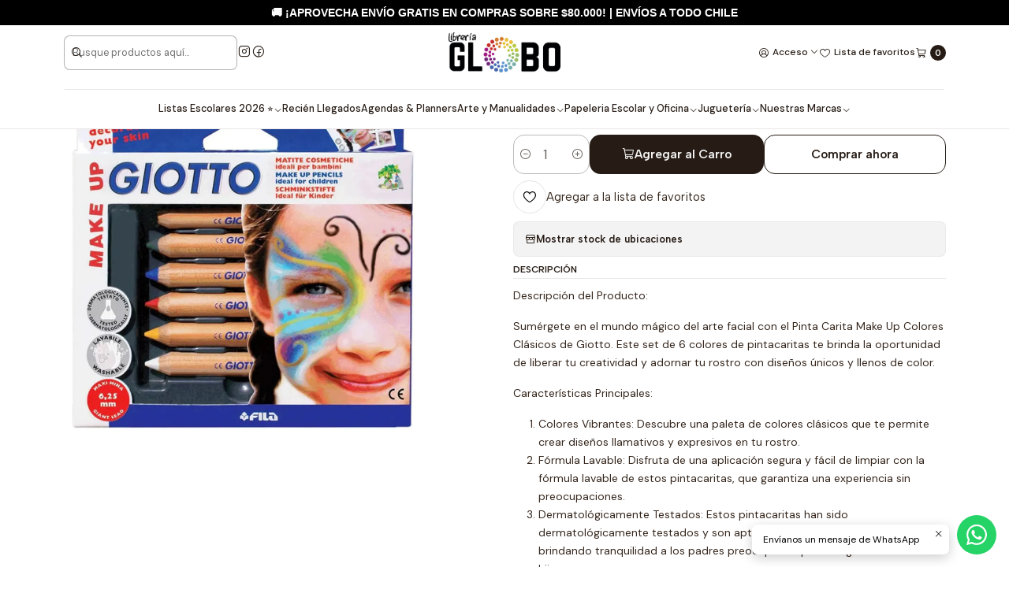

--- FILE ---
content_type: text/html; charset=utf-8
request_url: https://www.libreriaglobo.cl/pinta-caritas-lapiz-giotto-6-colores-glam
body_size: 28175
content:






<!doctype html>

<html class="no-js" lang="es-CL" xmlns="http://www.w3.org/1999/xhtml">
  <head>
    

    <meta charset="UTF-8">
    <meta name="viewport" content="width=device-width, initial-scale=1.0">
    <title>Giotto - Pinta Caritas - Tipo Lapiz - 6 Colores Clasicos</title>
    <meta name="description" content="Descripción del Producto: Sumérgete en el mundo mágico del arte facial con el Pinta Carita Make Up Colores Clásicos de Giotto. Este set de 6 colores de pintacaritas te brinda la oportunidad de liberar tu creatividad y adornar tu rostro con diseños únicos y llenos de color. Características Principales: Colores Vibrantes: Descubre una paleta de">
    <meta http-equiv="Content-Type" content="text/html; charset=utf-8">
    <meta name="robots" content="follow, all">

    <link rel="preconnect" href="https://images.jumpseller.com">
    <link rel="preconnect" href="https://cdnx.jumpseller.com">
    <link rel="preconnect" href="https://assets.jumpseller.com">
    <link rel="preconnect" href="https://files.jumpseller.com">
    <link rel="preconnect" href="https://fonts.googleapis.com">
    <link rel="preconnect" href="https://fonts.gstatic.com" crossorigin>

    

<!-- Facebook Meta tags for Product -->
<meta property="fb:app_id" content="283643215104248">

    <meta property="og:id" content="24407376">
    <meta property="og:title" content="Giotto - Pinta Caritas - Tipo Lapiz - 6 Colores Clasicos">
    <meta property="og:type" content="product">
    
      
        <meta property="og:image" content="https://cdnx.jumpseller.com/globo/image/46894653/resize/1200/630?1711396055">
      

    

    
      <meta property="og:brand" content="Giotto">
    

    <meta property="product:is_product_shareable" content="1">

    
      <meta property="product:original_price:amount" content="8490.0">
      <meta property="product:price:amount" content="8490.0">
      
        <meta property="product:availability" content="instock">
      
    

    <meta property="product:original_price:currency" content="CLP">
    <meta property="product:price:currency" content="CLP">
  

<meta property="og:description" content="Descripción del Producto: Sumérgete en el mundo mágico del arte facial con el Pinta Carita Make Up Colores Clásicos de Giotto. Este set de 6 colores de pintacaritas te brinda la oportunidad de liberar tu creatividad y adornar tu rostro con diseños únicos y llenos de color. Características Principales: Colores Vibrantes: Descubre una paleta de">
<meta property="og:url" content="https://www.libreriaglobo.cl/pinta-caritas-lapiz-giotto-6-colores-glam">
<meta property="og:site_name" content="Librería Globo | Lideres en Materiales de Arte y Escolar">
<meta name="twitter:card" content="summary">


  <meta property="og:locale" content="es_CL">



    
      <link rel="alternate"  href="https://www.libreriaglobo.cl/pinta-caritas-lapiz-giotto-6-colores-glam">
    

    <link rel="canonical" href="https://www.libreriaglobo.cl/pinta-caritas-lapiz-giotto-6-colores-glam">

    
    <link rel="apple-touch-icon" type="image/x-icon" href="https://cdnx.jumpseller.com/globo/image/38076397/resize/57/57?1690511476" sizes="57x57">
    <link rel="apple-touch-icon" type="image/x-icon" href="https://cdnx.jumpseller.com/globo/image/38076397/resize/60/60?1690511476" sizes="60x60">
    <link rel="apple-touch-icon" type="image/x-icon" href="https://cdnx.jumpseller.com/globo/image/38076397/resize/72/72?1690511476" sizes="72x72">
    <link rel="apple-touch-icon" type="image/x-icon" href="https://cdnx.jumpseller.com/globo/image/38076397/resize/76/76?1690511476" sizes="76x76">
    <link rel="apple-touch-icon" type="image/x-icon" href="https://cdnx.jumpseller.com/globo/image/38076397/resize/114/114?1690511476" sizes="114x114">
    <link rel="apple-touch-icon" type="image/x-icon" href="https://cdnx.jumpseller.com/globo/image/38076397/resize/120/120?1690511476" sizes="120x120">
    <link rel="apple-touch-icon" type="image/x-icon" href="https://cdnx.jumpseller.com/globo/image/38076397/resize/144/144?1690511476" sizes="144x144">
    <link rel="apple-touch-icon" type="image/x-icon" href="https://cdnx.jumpseller.com/globo/image/38076397/resize/152/152?1690511476" sizes="152x152">

    <link rel="icon" type="image/png" href="https://cdnx.jumpseller.com/globo/image/38076397/resize/196/196?1690511476" sizes="196x196">
    <link rel="icon" type="image/png" href="https://cdnx.jumpseller.com/globo/image/38076397/resize/160/160?1690511476" sizes="160x160">
    <link rel="icon" type="image/png" href="https://cdnx.jumpseller.com/globo/image/38076397/resize/96/96?1690511476" sizes="96x96">
    <link rel="icon" type="image/png" href="https://cdnx.jumpseller.com/globo/image/38076397/resize/32/32?1690511476" sizes="32x32">
    <link rel="icon" type="image/png" href="https://cdnx.jumpseller.com/globo/image/38076397/resize/16/16?1690511476" sizes="16x16">

  <meta name="msapplication-TileColor" content="#95b200">
  <meta name="theme-color" content="#ffffff">



    <!-- jQuery -->
    <script src="https://code.jquery.com/jquery-3.7.1.min.js" integrity="sha256-/JqT3SQfawRcv/BIHPThkBvs0OEvtFFmqPF/lYI/Cxo=" crossorigin="anonymous" defer></script>
    <script src="https://cdnjs.cloudflare.com/ajax/libs/jquery-zoom/1.7.21/jquery.zoom.min.js" integrity="sha384-EeOf8v/Jh3rqjCmTJTb0iX4HBUzuIgi++DUOReOvjDdonsZreW3JKI9wrrycC9Ub" crossorigin="anonymous" defer></script>

    <!-- Bootstrap -->
    <link href="https://cdn.jsdelivr.net/npm/bootstrap@5.3.3/dist/css/bootstrap.min.css" rel="stylesheet" integrity="sha384-QWTKZyjpPEjISv5WaRU9OFeRpok6YctnYmDr5pNlyT2bRjXh0JMhjY6hW+ALEwIH" crossorigin="anonymous">

    

    
      <!-- Swiper -->
      <link rel="stylesheet" href="https://cdn.jsdelivr.net/npm/swiper@11/swiper-bundle.min.css">
      <script src="https://cdn.jsdelivr.net/npm/swiper@11/swiper-bundle.min.js" defer></script>
    

    

    <script type="application/ld+json">
  [
    {
      "@context": "http://schema.org",
      "@type": "BreadcrumbList",
      "itemListElement": [
        
          {
          "@type": "ListItem",
          "position": 1,
          "item": {
          "name": "Inicio",
          "@id": "/"
          }
          }
          ,
        
          {
          "@type": "ListItem",
          "position": 2,
          "item": {
          "name": "Giotto",
          "@id": "/giotto"
          }
          }
          ,
        
          {
          "@type": "ListItem",
          "position": 3,
          "item": {
          "name": "Giotto - Pinta Caritas - Tipo Lapiz - 6 Colores Clasicos"
          }
          }
          
        
      ]
    },
    {
      "@context": "http://schema.org/"
      ,
        "@type": "Product",
        "name": "Giotto - Pinta Caritas - Tipo Lapiz - 6 Colores Clasicos",
        "url": "https://www.libreriaglobo.cl/pinta-caritas-lapiz-giotto-6-colores-glam",
        "itemCondition": "http://schema.org/NewCondition",
        "sku": "8E+12",
        "image": "https://cdnx.jumpseller.com/globo/image/46894653/giotto-make-up-set-6-pinta-carita-colores-clasicos.jpg?1711396055",
        "productID": "8000825031168",
        "description": "Descripción del Producto:Sumérgete en el mundo mágico del arte facial con el Pinta Carita Make Up Colores Clásicos de Giotto. Este set de 6 colores de pintacaritas te brinda la oportunidad de liberar tu creatividad y adornar tu rostro con diseños únicos y llenos de color.Características Principales:Colores Vibrantes: Descubre una paleta de colores clásicos que te permite crear diseños llamativos y expresivos en tu rostro.Fórmula Lavable: Disfruta de una aplicación segura y fácil de limpiar con la fórmula lavable de estos pintacaritas, que garantiza una experiencia sin preocupaciones.Dermatológicamente Testados: Estos pintacaritas han sido dermatológicamente testados y son aptos para la piel sensible de los niños, brindando tranquilidad a los padres preocupados por la seguridad de sus hijos.Maxi Mina de 6,25 mm: Su maxi mina facilita la aplicación, permitiéndote crear diseños precisos y detallados con cada trazo.Manual Paso a Paso: Incluye un manual paso a paso que te guiará en la creación de diseños increíbles, desde los más simples hasta los más elaborados.Diversión para Todas las Edades: Tanto niños como adultos pueden disfrutar de una experiencia de maquillaje creativa con estos pintacaritas versátiles.Déjate llevar por la magia del arte facial y diviértete decorando tu rostro con los colores vibrantes y los diseños encantadores del set de pintacaritas Giotto. Con su fórmula segura, fácil de usar y fácil de lavar, es la elección perfecta para horas de diversión creativa. ¡Explora tu lado artístico y crea momentos memorables con estos pintacaritas versátiles y emocionantes!",
        
        "brand": {
          "@type": "Brand",
          "name": "Giotto"
        },
        
        
        
          "category": "Giotto",
        
        "offers": {
          
            "@type": "Offer",
            "itemCondition": "http://schema.org/NewCondition",
            
            "availability": "http://schema.org/InStock",
            
            
              
            
            "price": "8490.0",
          
          "priceCurrency": "CLP",
          "seller": {
            "@type": "Organization",
            "name": "Librería Globo | Lideres en Materiales de Arte y Escolar"
          },
          "url": "https://www.libreriaglobo.cl/pinta-caritas-lapiz-giotto-6-colores-glam",
          "shippingDetails": [
            {
            "@type": "OfferShippingDetails",
            "shippingDestination": [
            
            {
              "@type": "DefinedRegion",
              "addressCountry": "CL"
            }
            ]
            }
          ]
        }
      
    }
  ]
</script>


    <link rel="stylesheet" href="https://assets.jumpseller.com/store/globo/themes/790289/color_pickers.min.css?1767989573">
    <link rel="stylesheet" href="https://assets.jumpseller.com/store/globo/themes/790289/app.min.css?1767989573">
    
    
    <link rel="stylesheet" href="https://cdnjs.cloudflare.com/ajax/libs/aos/2.3.4/aos.css" integrity="sha512-1cK78a1o+ht2JcaW6g8OXYwqpev9+6GqOkz9xmBN9iUUhIndKtxwILGWYOSibOKjLsEdjyjZvYDq/cZwNeak0w==" crossorigin="anonymous" >

    <script type="application/json" id="theme-data">
  {
    "is_preview": false,
    "template": "product",
    "cart": {
      "url": "/cart",
      "debounce": 50
    },
    "order": {
      "productsCount": 0,
      "checkoutUrl": "https://www.libreriaglobo.cl/checkout",
      "url": "/cart",
      "remainingForFreeShippingMessage": "",
      "minimumPurchase": {
        "conditionType": "",
        "conditionValue": 0
      }
    },
    "currency_code": "CLP",
    "translations": {
      "added_singular": "1 unidad de %{name} ha sido agregada.",
      "added_qty_plural": "%{qty} unidades de %{name} fueron agregadas.",
      "added_to_cart": "agregado al carrito",
      "add_to_cart": "Agregar al carro",
      "added_to_wishlist": "%{name} se agregó a tu lista de favoritos",
      "available_in_stock": "Disponible en stock",
      "buy_now": "Comprar ahora",
      "buy_now_not_allowed": "Comprar ahora no está permitido con la cantidad actual",
      "contact_us": "Contáctanos",
      "continue_shopping": "Seguir comprando",
      "copy_to_clipboard": "Copiar al portapapeles",
      "coupons_list_title": "Cupones de descuento aplicados",
      "coupons_list_success_text1": "Tu código",
      "coupons_list_success_text2": "ha sido exitosamente eliminado. Esta página se actualizará.",
      "customer_register_back_link_url": "/customer/login",
      "customer_register_back_link_text": "¿Ya tienes una cuenta? Puedes ingresar aquí.",
      "decrease_quantity": "Reducir cantidad",
      "discount_message": "Promoción válida desde %{begins_date} al %{expires_date}",
      "error_adding_to_cart": "Error al añadir al carrito",
      "error_downloading": "Error al intentar descargar",
      "error_fetching_cart": "Error al recuperar el carrito",
      "error_updating_to_cart": "Error al actualizar el carrito",
      "error_adding_to_wishlist": "Error al añadir a la lista de favoritos",
      "error_removing_from_wishlist": "Error al eliminar de la lista de deseos",
      "files_too_large": "La suma del tamaño de los archivos seleccionados debe ser inferior a 10MB.",
      "fill_country_region_shipping": "Por favor ingresa el país y región para calcular los costos de envío.",
      "go_to_cart": "Ir al carrito",
      "go_to_shopping_cart": "Ir al carrito de compras",
      "go_to_wishlist": "Revisa tu Wishlist",
      "increase_quantity": "Aumentar cantidad",
      "low_stock": "Stock bajo",
      "notify_me_when_available": "Notificarme cuando esté disponible",
      "no_shipping_methods": "No hay métodos de envío disponibles para tu dirección de envío.",
      "OFF": "OFF",
      "only_x_units_left": "Sólo quedan %{qty} unidades",
      "out_of_stock": "Agotado",
      "proceed_to_checkout": "Proceder al Pago",
      "product_stock_locations_link_text": "Ver en Google Maps",
      "quantity": "Cantidad",
      "remove": "Eliminar",
      "removed_from_wishlist": "%{name} fue eliminado de tu Wishlist",
      "send_us_a_message": "Mándanos un mensaje",
      "share_on": "Compartir en",
      "show_more": "Muestra Más",
      "show_less": "Muestra menos",
      "success": "Éxito",
      "success_adding_to_cart": "Éxito al añadir al carrito",
      "success_adding_to_wishlist": "¡Agregado al Wishlist!",
      "success_removing_from_wishlist": "Eliminado del Wishlist",
      "SKU": "SKU",
      "variant_out_of_stock": "Esta opción está actualmente agotada.",
      "x_units_in_stock": "%{qty} unidades en stock",
      "your_cart_is_empty": "Tu carro está vacío",
      "newsletter_message_success": "Registrado con éxito",
      "newsletter_message_error": "Error al registrarse, por favor intenta nuevamente más tarde.",
      "newsletter_message_success_captcha": "Éxito en el captcha",
      "newsletter_message_error_captcha": "Error en captcha",
      "newsletter_text_placeholder": "email@dominio.com",
      "newsletter_text_button": "Suscríbete"
    },
    "options": {
      "av_popup_button_reject_redirect": "https://jumpseller.com",
      "display_cart_notification": true,
      "filters_desktop": true
    }
  }
</script>

<script>
  function callonDOMLoaded(callback) {
    document.readyState === 'loading' ? window.addEventListener('DOMContentLoaded', callback) : callback();
  }
  function callonComplete(callback) {
    document.readyState === 'complete' ? callback() : window.addEventListener('load', callback);
  }
  Object.defineProperty(window, 'theme', {
    value: Object.freeze(JSON.parse(document.querySelector('#theme-data').textContent)),
    writable: false,
    configurable: false,
  });
</script>




    
  <meta name="csrf-param" content="authenticity_token" />
<meta name="csrf-token" content="iE267GHffa5d79knEyKs_1uRIrrXeqvjheOX4jRk6PK8EpaRwRHVkd1T87ADFiNNtxmhI8vLTYaFnoXHG0SFqQ" />




  <script async src="https://www.googletagmanager.com/gtag/js?id=G-33132RNGT0"></script>


  <!-- Google Tag Manager -->
    <script>(function(w,d,s,l,i){w[l]=w[l]||[];w[l].push({'gtm.start':
    new Date().getTime(),event:'gtm.js'});var f=d.getElementsByTagName(s)[0],
    j=d.createElement(s),dl=l!='dataLayer'?'&l='+l:'';j.async=true;j.src=
    'https://www.googletagmanager.com/gtm.js?id='+i+dl;f.parentNode.insertBefore(j,f);
    })(window,document,'script','dataLayer', "GTM-MF2Z7DNG");</script>
    <!-- End Google Tag Manager -->


  <script async src="https://www.googletagmanager.com/gtag/js?id=AW-10977927426"></script>


<script>
  window.dataLayer = window.dataLayer || [];

  function gtag() {
    dataLayer.push(arguments);
  }

  gtag('js', new Date());

  // custom dimensions (for OKRs metrics)
  let custom_dimension_params = { custom_map: {} };
  
  custom_dimension_params['custom_map']['dimension1'] = 'theme';
  custom_dimension_params['theme'] = "simple";
  
  

  // Send events to Jumpseller GA Account
  // gtag('config', 'G-JBWEC7QQTS', Object.assign({}, { 'allow_enhanced_conversions': true }, custom_dimension_params));

  // Send events to Store Owner GA Account
  
  gtag('config', 'G-33132RNGT0');
  
  
  gtag('config', 'AW-10977927426', { 'allow_enhanced_conversions': true });
  

  

  let order_items = null;

  
  // view_item - a user follows a link that goes directly to a product page
  gtag('event', 'view_item', {
    currency: "CLP",
    items: [{
      item_id: "8E+12",
      item_name: "Giotto - Pinta Caritas - Tipo Lapiz - 6 Colores Clasicos",
      discount: "0.0",
      item_brand: "Giotto",
      price: "8490.0",
      currency: "CLP"
    }],
    value: "8490.0",
  });

  

  
</script>








<script>
  // Pixel code

  // dont send fb events if page is rendered inside an iframe (like admin theme preview)
  if(window.self === window.top) {
    !function(f,b,e,v,n,t,s){if(f.fbq)return;n=f.fbq=function(){n.callMethod?
    n.callMethod.apply(n,arguments):n.queue.push(arguments)};if(!f._fbq)f._fbq=n;
    n.push=n;n.loaded=!0;n.version='2.0';n.agent='pljumpseller';n.queue=[];t=b.createElement(e);t.async=!0;
    t.src=v;s=b.getElementsByTagName(e)[0];s.parentNode.insertBefore(t,s)}(window,
    document,'script','https://connect.facebook.net/' + getNavigatorLocale() + '/fbevents.js');

    var data = {};

    data.currency = 'CLP';
    data.total = '0.0';
    data.products_count = '0';

    

    data.content_ids = [24407376];
    data.contents = [{"id":24407376,"quantity":1,"item_price":8490.0,"item_discount":0.0}];
    data.single_value = 8490.0;

    // Line to enable Manual Only mode.
    fbq('set', 'autoConfig', false, '1710857029288598');

    // FB Pixel Advanced Matching
    
    
    var advancedCustomerData = {
      'em' : '',
      'fn' : '',
      'ln' : '',
      'ph' : '',
      'ct' : '',
      'zp' : '',
      'country' : ''
    };

    var missingCustomerData = Object.values(advancedCustomerData).some(function(value) { return value.length == 0 });

    if(missingCustomerData) {
      fbq('init', '1710857029288598');
    } else {
      fbq('init', '1710857029288598', advancedCustomerData);
    }

    // PageView - build audience views (default FB Pixel behaviour)
    fbq('track', 'PageView');

    // AddToCart - released on page load after a product was added to cart
    

    // track conversion events, ordered by importance (not in this doc)
    // https://developers.facebook.com/docs/facebook-pixel/api-reference%23events

    
      // ViewContent - When a key page is viewed such as a product page
      
        fbq('track', 'ViewContent', {
          source: 'Jumpseller',
          value: data.single_value,
          currency: data.currency,
          content_name: document.title,
          content_type: 'product',
          content_ids: data.content_ids,
          contents: data.contents,
          referrer: document.referrer,
          userAgent: navigator.userAgent,
          language: navigator.language
        });
      

    

    function getNavigatorLocale(){
      return navigator.language.replace(/-/g,'_')
    }
  }
</script>





<script src="https://files.jumpseller.com/javascripts/dist/jumpseller-2.0.0.js" defer="defer"></script></head>

  <body data-bundle-color="default">
    <script src="https://assets.jumpseller.com/store/globo/themes/790289/theme.min.js?1767989573" defer></script>
    <script src="https://assets.jumpseller.com/store/globo/themes/790289/main.min.js?1767989573" defer></script>
    

    <!-- Bootstrap JS -->
    <script src="https://cdn.jsdelivr.net/npm/bootstrap@5.3.3/dist/js/bootstrap.bundle.min.js" integrity="sha384-YvpcrYf0tY3lHB60NNkmXc5s9fDVZLESaAA55NDzOxhy9GkcIdslK1eN7N6jIeHz" crossorigin="anonymous" defer></script>
    <script>
      document.addEventListener('DOMContentLoaded', function () {
        const tooltipTriggerList = document.querySelectorAll('[data-bs-toggle="tooltip"]'); // Initialize Bootstrap Tooltips
        const tooltipList = [...tooltipTriggerList].map((tooltipTriggerEl) => new bootstrap.Tooltip(tooltipTriggerEl));
      });
    </script>

    

    <div class="main-container" data-layout="product">
      <div class="toast-notification__wrapper top-right"></div>
      <div id="top_components"><div id="component-10048358" class="theme-component show">

















<style>
  .header {
    --header-logo-height-mobile: 41px;
    --header-logo-height-desktop: 51px;
    --header-nav-font-weight: 500;
  }</style>

<header
  class="header header--fixed"
  data-border="true"
  data-uppercase="false"
  data-bundle-color="default"
  data-version="v3"
  data-js-component="10048358"
>
  <div class="container container--adjust h-100 header__container">
    <div class="row h-100 align-items-center justify-content-between header__wrapper">
      
          <div class="col-auto col-sm header__column">
            <ul class="no-bullet d-flex align-items-center justify-content-start header__menu">

<li class="header__item d-flex d-lg-none">
  <button type="button" class="button header__link" data-bs-toggle="offcanvas" data-bs-target="#mobile-menu" aria-controls="mobile-menu" aria-label="Menú">
    <i class="theme-icon ph ph-list header__icon"></i>
    <div class="d-none d-md-block header__text">Menú</div>
  </button>
</li>


  <li class="header__item">
  <button type="button" class="button header__link header__link--search d-flex d-lg-none" aria-label="Buscar">
    <i class="theme-icon ph ph-magnifying-glass header__icon"></i>
    <div class="d-none d-md-block header__text">Buscar</div>
  </button>

  <a role="button" class="button d-block d-lg-none header__close-mobile-search"><i class="ph ph-x"></i></a>

  


  
  <form
    
      class="header-search"
    
    method="get"
    action="/search"
  >
    <button type="submit" class="button header-search__submit" title="Buscar"><i class="theme-icon ph ph-magnifying-glass"></i></button>
    <input
      type="text"
      
      class="text header-search__input"
      value=""
      name="q"
      placeholder="Busque productos aquí..."
    >
  </form>



</li>



  
    <li class="header__item d-none d-lg-flex">
      <div class="header-social">
        






















  
      <div class="d-flex align-items-center justify-content-start theme-social">
        

        
          
  <a href="https://www.instagram.com/libreriaglobo.cl" class="theme-social__link" title="Síguenos en Instagram" target="_blank">
    <i class="theme-icon ph ph-instagram-logo"></i>
  </a>

        

        
          
  <a href="https://www.facebook.com/Libreria.glob" class="theme-social__link" title="Síguenos en Facebook" target="_blank">
    <i class="theme-icon ph ph-facebook-logo"></i>
  </a>

        

        

        

        

        
      </div>
  


      </div>
    </li>
  
</ul>
          </div>

          <div class="col col-sm header__column">
            <!-- Agrega esto justo dentro del <body> al inicio -->
<div id="top-banner-envio">
  🚚 ¡APROVECHA ENVÍO GRATIS en compras sobre $80.000! | Envíos a todo Chile
</div>

<style>
#top-banner-envio {
  position: fixed;
  top: 0;
  left: 0;
  width: 100%;
  background-color: black;
  color: white;
  text-align: center;
  font-weight: bold;
  text-transform: uppercase;
  padding: 8px 5px;
  z-index: 9999;
  font-family: Arial, sans-serif;
  font-size: 14px;
  box-sizing: border-box;
  line-height: 1.2;
}



header, .header, .navbar {
  margin-top: 20px !important;
}

/* Evita el corte de palabras en móviles */
#top-banner-envio .no-break {
  white-space: nowrap;
}

/* Ajustes responsive para celulares */
@media (max-width: 480px) {
  #top-banner-envio {
    font-size: 12px;
    padding: 7px 6px;
  }

  body {
    padding-top: 45px !important;
  }

  header, .header, .navbar {
    margin-top: 45px !important;
  }
}
</style>
















  
      <div class="theme-store-name">
        <a href="https://www.libreriaglobo.cl" class="header__brand" title="Ir a la página de inicio">
    <img src="https://images.jumpseller.com/store/globo/store/logo/Sin_t_tulo-2.png?1700942212" alt="Librería Globo | Lideres en Materiales de Arte y Escolar" class="header__logo" width="auto" height="auto" loading="eager">
  </a>
      </div>
  


          </div>

          <div class="col-auto col-sm header__column">
            <ul class="no-bullet d-flex align-items-center justify-content-end header__menu">

  

  <li class="header__item">
    <button
      type="button"
      class="button dropdown-toggle header__link"
      id="header-dropdown-login"
      data-bs-toggle="dropdown"
      data-bs-display="static"
      aria-expanded="false"
      aria-label="Acceso"
    >
      <i class="theme-icon ph ph-user-circle header__icon"></i>
      <div class="d-none d-md-block header__text">Acceso</div>
      <i class="theme-icon ph ph-caret-down header__angle d-none d-sm-block"></i>
    </button>

    <ul class="dropdown-menu dropdown-menu-end theme-dropdown" aria-labelledby="header-dropdown-login">
      
        <li class="theme-dropdown__item">
          <a href="/customer/login" class="dropdown-item theme-dropdown__link" title="Entra en tu cuenta">Ingresar</a>
        </li>

        <li class="theme-dropdown__item">
          <a href="/customer/registration" class="dropdown-item theme-dropdown__link" title="Crear una cuenta">Crear cuenta</a>
        </li>
      
    </ul>
  </li>


  
    <li class="header__item d-none d-lg-flex">
      <a
        href="/customer/login?target=wishlist"
        class="button header__link"
        title="Entra en tu cuenta"
      >
        <i class="theme-icon ph ph-heart header__icon"></i>
        <span class="header__text">Lista de favoritos</span>
      </a>
    </li>
  

  <li class="header__item">
    <button
      type="button"
      class="button dropdown-toggle header__link"
      data-bs-toggle="offcanvas"
      data-bs-target="#sidebar-cart"
      aria-controls="sidebar-cart"
      aria-label="Carro"
    >
      <i class="theme-icon ph ph-shopping-cart header__icon"></i>
      <div class="header__text header__text--counter">0</div>
    </button>
  </li>

</ul>
          </div>

        
    </div>
  </div>
  <!-- end .header__container -->

  
    
  





<div class="d-none d-lg-block container container--adjust header-navigation">
  <nav
    class="d-flex align-items-start justify-content-center header-nav"
    data-border="true"
    data-uppercase="false"
    data-categories-menu="none"
    data-js-component="10048420"
  >
    <ul class="no-bullet d-flex align-items-center justify-content-center header-nav__menu">
      

      
        <li class="header-nav__item dropdown header-nav__item--hover header-nav__item--inherit">
          
            
                <a
                    href="/listas-escolares"
                  class="button header-nav__anchor"
                  title="Ir a Listas Escolares 2026 ⭐"
                  data-event="hover"
                  
                >Listas Escolares 2026 ⭐<i class="ph ph-caret-down header-nav__caret"></i>
                </a>
            

            
              

<div class="header-megamenu dropdown-menu">
  <div class="container header-megamenu__container">
    <div class="row">
      
        <div class="col-2 header-megamenu__column">
          <a
            
              href="/cuadernos-triple"
            
            class="header-megamenu__title"
            title="Ir a Cuadernos Triple Materias"
          >Cuadernos Triple Materias</a>

          <ul class="no-bullet d-flex flex-column header-megamenu__list">
            

            
              <li class="header-megamenu__item">
                <a href="/cuadernos-triple" class="header-megamenu__link header-megamenu__link--last" title="Ver todo en Cuadernos Triple Materias">Ver todo
                  <i class="ph ph-arrow-right"></i
                ></a>
              </li>
            
          </ul>
        </div>
      
        <div class="col-2 header-megamenu__column">
          <a
            
              href="/cuadernos-universitarios"
            
            class="header-megamenu__title"
            title="Ir a Cuadernos Universitarios"
          >Cuadernos Universitarios</a>

          <ul class="no-bullet d-flex flex-column header-megamenu__list">
            

            
              <li class="header-megamenu__item">
                <a href="/cuadernos-universitarios" class="header-megamenu__link header-megamenu__link--last" title="Ver todo en Cuadernos Universitarios">Ver todo
                  <i class="ph ph-arrow-right"></i
                ></a>
              </li>
            
          </ul>
        </div>
      
        <div class="col-2 header-megamenu__column">
          <a
            
              href="/cuadernos-college"
            
            class="header-megamenu__title"
            title="Ir a Cuadernos College"
          >Cuadernos College</a>

          <ul class="no-bullet d-flex flex-column header-megamenu__list">
            

            
              <li class="header-megamenu__item">
                <a href="/cuadernos-college" class="header-megamenu__link header-megamenu__link--last" title="Ver todo en Cuadernos College">Ver todo
                  <i class="ph ph-arrow-right"></i
                ></a>
              </li>
            
          </ul>
        </div>
      
        <div class="col-2 header-megamenu__column">
          <a
            
              href="/blocks-de-dibujos"
            
            class="header-megamenu__title"
            title="Ir a Blocks de Dibujos"
          >Blocks de Dibujos</a>

          <ul class="no-bullet d-flex flex-column header-megamenu__list">
            

            
              <li class="header-megamenu__item">
                <a href="/blocks-de-dibujos" class="header-megamenu__link header-megamenu__link--last" title="Ver todo en Blocks de Dibujos">Ver todo
                  <i class="ph ph-arrow-right"></i
                ></a>
              </li>
            
          </ul>
        </div>
      
        <div class="col-2 header-megamenu__column">
          <a
            
              href="/pegamentos"
            
            class="header-megamenu__title"
            title="Ir a Pegamentos"
          >Pegamentos</a>

          <ul class="no-bullet d-flex flex-column header-megamenu__list">
            

            
              <li class="header-megamenu__item">
                <a href="/pegamentos" class="header-megamenu__link header-megamenu__link--last" title="Ver todo en Pegamentos">Ver todo
                  <i class="ph ph-arrow-right"></i
                ></a>
              </li>
            
          </ul>
        </div>
      
        <div class="col-2 header-megamenu__column">
          <a
            
              href="/carpetas"
            
            class="header-megamenu__title"
            title="Ir a Carpetas"
          >Carpetas</a>

          <ul class="no-bullet d-flex flex-column header-megamenu__list">
            

            
              <li class="header-megamenu__item">
                <a href="/carpetas" class="header-megamenu__link header-megamenu__link--last" title="Ver todo en Carpetas">Ver todo
                  <i class="ph ph-arrow-right"></i
                ></a>
              </li>
            
          </ul>
        </div>
      
        <div class="col-2 header-megamenu__column">
          <a
            
              href="/tijeras"
            
            class="header-megamenu__title"
            title="Ir a Tijeras"
          >Tijeras</a>

          <ul class="no-bullet d-flex flex-column header-megamenu__list">
            

            
              <li class="header-megamenu__item">
                <a href="/tijeras" class="header-megamenu__link header-megamenu__link--last" title="Ver todo en Tijeras">Ver todo
                  <i class="ph ph-arrow-right"></i
                ></a>
              </li>
            
          </ul>
        </div>
      
        <div class="col-2 header-megamenu__column">
          <a
            
              href="/libros-de-apresto"
            
            class="header-megamenu__title"
            title="Ir a Libros de Apresto"
          >Libros de Apresto</a>

          <ul class="no-bullet d-flex flex-column header-megamenu__list">
            

            
              <li class="header-megamenu__item">
                <a href="/libros-de-apresto" class="header-megamenu__link header-megamenu__link--last" title="Ver todo en Libros de Apresto">Ver todo
                  <i class="ph ph-arrow-right"></i
                ></a>
              </li>
            
          </ul>
        </div>
      
        <div class="col-2 header-megamenu__column">
          <a
            
              href="/plasticinas"
            
            class="header-megamenu__title"
            title="Ir a Plasticinas"
          >Plasticinas</a>

          <ul class="no-bullet d-flex flex-column header-megamenu__list">
            

            
              <li class="header-megamenu__item">
                <a href="/plasticinas" class="header-megamenu__link header-megamenu__link--last" title="Ver todo en Plasticinas">Ver todo
                  <i class="ph ph-arrow-right"></i
                ></a>
              </li>
            
          </ul>
        </div>
      
        <div class="col-2 header-megamenu__column">
          <a
            
              href="/temperas"
            
            class="header-megamenu__title"
            title="Ir a Temperas"
          >Temperas</a>

          <ul class="no-bullet d-flex flex-column header-megamenu__list">
            

            
              <li class="header-megamenu__item">
                <a href="/temperas" class="header-megamenu__link header-megamenu__link--last" title="Ver todo en Temperas">Ver todo
                  <i class="ph ph-arrow-right"></i
                ></a>
              </li>
            
          </ul>
        </div>
      
        <div class="col-2 header-megamenu__column">
          <a
            
              href="/estuches"
            
            class="header-megamenu__title"
            title="Ir a Estuches"
          >Estuches</a>

          <ul class="no-bullet d-flex flex-column header-megamenu__list">
            

            
              <li class="header-megamenu__item">
                <a href="/estuches" class="header-megamenu__link header-megamenu__link--last" title="Ver todo en Estuches">Ver todo
                  <i class="ph ph-arrow-right"></i
                ></a>
              </li>
            
          </ul>
        </div>
      
        <div class="col-2 header-megamenu__column">
          <a
            
              href="/destacadores"
            
            class="header-megamenu__title"
            title="Ir a Destacadores"
          >Destacadores</a>

          <ul class="no-bullet d-flex flex-column header-megamenu__list">
            

            
              <li class="header-megamenu__item">
                <a href="/destacadores" class="header-megamenu__link header-megamenu__link--last" title="Ver todo en Destacadores">Ver todo
                  <i class="ph ph-arrow-right"></i
                ></a>
              </li>
            
          </ul>
        </div>
      
        <div class="col-2 header-megamenu__column">
          <a
            
              href="/lapices/lapices-grafito"
            
            class="header-megamenu__title"
            title="Ir a Lápices Grafito"
          >Lápices Grafito</a>

          <ul class="no-bullet d-flex flex-column header-megamenu__list">
            

            
              <li class="header-megamenu__item">
                <a href="/lapices/lapices-grafito" class="header-megamenu__link header-megamenu__link--last" title="Ver todo en Lápices Grafito">Ver todo
                  <i class="ph ph-arrow-right"></i
                ></a>
              </li>
            
          </ul>
        </div>
      
        <div class="col-2 header-megamenu__column">
          <a
            
              href="/lapices-de-colores"
            
            class="header-megamenu__title"
            title="Ir a Lapices De Colores"
          >Lapices De Colores</a>

          <ul class="no-bullet d-flex flex-column header-megamenu__list">
            

            
              <li class="header-megamenu__item">
                <a href="/lapices-de-colores" class="header-megamenu__link header-megamenu__link--last" title="Ver todo en Lapices De Colores">Ver todo
                  <i class="ph ph-arrow-right"></i
                ></a>
              </li>
            
          </ul>
        </div>
      
        <div class="col-2 header-megamenu__column">
          <a
            
              href="/lapices-gel"
            
            class="header-megamenu__title"
            title="Ir a Lapices Gel"
          >Lapices Gel</a>

          <ul class="no-bullet d-flex flex-column header-megamenu__list">
            

            
              <li class="header-megamenu__item">
                <a href="/lapices-gel" class="header-megamenu__link header-megamenu__link--last" title="Ver todo en Lapices Gel">Ver todo
                  <i class="ph ph-arrow-right"></i
                ></a>
              </li>
            
          </ul>
        </div>
      
        <div class="col-2 header-megamenu__column">
          <a
            
              href="/diccionarios"
            
            class="header-megamenu__title"
            title="Ir a Diccionarios"
          >Diccionarios</a>

          <ul class="no-bullet d-flex flex-column header-megamenu__list">
            

            
              <li class="header-megamenu__item">
                <a href="/diccionarios" class="header-megamenu__link header-megamenu__link--last" title="Ver todo en Diccionarios">Ver todo
                  <i class="ph ph-arrow-right"></i
                ></a>
              </li>
            
          </ul>
        </div>
      
        <div class="col-2 header-megamenu__column">
          <a
            
              href="/lapices-pasta"
            
            class="header-megamenu__title"
            title="Ir a Lapices Pasta"
          >Lapices Pasta</a>

          <ul class="no-bullet d-flex flex-column header-megamenu__list">
            

            
              <li class="header-megamenu__item">
                <a href="/lapices-pasta" class="header-megamenu__link header-megamenu__link--last" title="Ver todo en Lapices Pasta">Ver todo
                  <i class="ph ph-arrow-right"></i
                ></a>
              </li>
            
          </ul>
        </div>
      

      
        
        <div class="col-12 text-center header-megamenu__column header-megamenu__column--last">
          <hr class="header-megamenu__divider">

          <a
            href="/listas-escolares"
            class="header-megamenu__link header-megamenu__link--all"
            title="Ir a
          Listas Escolares 2026 ⭐"
            
          >Ir a
          Listas Escolares 2026 ⭐
            <i class="ph ph-arrow-right"></i>
          </a>
        </div>
      
    </div>
  </div>
</div>

            
          
        </li>
      
        <li class="header-nav__item">
          
            <a
              
                href="/recien-llegados"
              
              class="button header-nav__anchor"
              title="Ir a Recién Llegados"
              
            >Recién Llegados</a>
          
        </li>
      
        <li class="header-nav__item">
          
            <a
              
                href="/gendas-planners-organiza-tu-vida-con-estilo-y-funcionalidad"
              
              class="button header-nav__anchor"
              title="Ir a Agendas &amp; Planners"
              
            >Agendas &amp; Planners</a>
          
        </li>
      
        <li class="header-nav__item dropdown header-nav__item--hover header-nav__item--inherit">
          
            
                <a
                    href="/colores"
                  class="button header-nav__anchor"
                  title="Ir a Arte y Manualidades"
                  data-event="hover"
                  
                >Arte y Manualidades<i class="ph ph-caret-down header-nav__caret"></i>
                </a>
            

            
              

<div class="header-megamenu dropdown-menu">
  <div class="container header-megamenu__container">
    <div class="row">
      
        <div class="col-2 header-megamenu__column">
          <a
            
              role="button"
            
            class="header-megamenu__title"
            title="Ir a Pinturas "
          >Pinturas </a>

          <ul class="no-bullet d-flex flex-column header-megamenu__list">
            
              <li class="header-megamenu__item">
                <a
                  href="/pinturas-acuarela"
                  class="header-megamenu__link"
                  title="Ir a Acuarelas"
                  
                >Acuarelas</a>
              </li>
            
              <li class="header-megamenu__item">
                <a
                  href="/acrilicos"
                  class="header-megamenu__link"
                  title="Ir a Acrílicos"
                  
                >Acrílicos</a>
              </li>
            
              <li class="header-megamenu__item">
                <a
                  href="/oleo"
                  class="header-megamenu__link"
                  title="Ir a Oleo"
                  
                >Oleo</a>
              </li>
            
              <li class="header-megamenu__item">
                <a
                  href="/pintura-gouache"
                  class="header-megamenu__link"
                  title="Ir a Gouache"
                  
                >Gouache</a>
              </li>
            
              <li class="header-megamenu__item">
                <a
                  href="/pinturas-de-tela"
                  class="header-megamenu__link"
                  title="Ir a Pinturas de Tela"
                  
                >Pinturas de Tela</a>
              </li>
            
              <li class="header-megamenu__item">
                <a
                  href="/porcelana"
                  class="header-megamenu__link"
                  title="Ir a Pinturas de Porcelana"
                  
                >Pinturas de Porcelana</a>
              </li>
            
              <li class="header-megamenu__item">
                <a
                  href="/temperas"
                  class="header-megamenu__link"
                  title="Ir a Temperas"
                  
                >Temperas</a>
              </li>
            
              <li class="header-megamenu__item">
                <a
                  href="/"
                  class="header-megamenu__link"
                  title="Ir a Tintas Liquidas"
                  
                >Tintas Liquidas</a>
              </li>
            

            
          </ul>
        </div>
      
        <div class="col-2 header-megamenu__column">
          <a
            
              role="button"
            
            class="header-megamenu__title"
            title="Ir a Lapices y Marcadores"
          >Lapices y Marcadores</a>

          <ul class="no-bullet d-flex flex-column header-megamenu__list">
            
              <li class="header-megamenu__item">
                <a
                  href="/lapices-acuarelables"
                  class="header-megamenu__link"
                  title="Ir a Lapices Acuarelables"
                  
                >Lapices Acuarelables</a>
              </li>
            
              <li class="header-megamenu__item">
                <a
                  href="/lapices-gel"
                  class="header-megamenu__link"
                  title="Ir a Lapices Gel"
                  
                >Lapices Gel</a>
              </li>
            
              <li class="header-megamenu__item">
                <a
                  href="/lapices-pasta"
                  class="header-megamenu__link"
                  title="Ir a Lapices Pasta"
                  
                >Lapices Pasta</a>
              </li>
            
              <li class="header-megamenu__item">
                <a
                  href="/lapices/lapices-grafito"
                  class="header-megamenu__link"
                  title="Ir a Lápices Grafito"
                  
                >Lápices Grafito</a>
              </li>
            
              <li class="header-megamenu__item">
                <a
                  href="/lapices-tecnicos"
                  class="header-megamenu__link"
                  title="Ir a Lapices Tecnicos"
                  
                >Lapices Tecnicos</a>
              </li>
            
              <li class="header-megamenu__item">
                <a
                  href="/lapices-tinta"
                  class="header-megamenu__link"
                  title="Ir a Lápices Tinta"
                  
                >Lápices Tinta</a>
              </li>
            
              <li class="header-megamenu__item">
                <a
                  href="/lapices-de-colores"
                  class="header-megamenu__link"
                  title="Ir a Lapices De Colores"
                  
                >Lapices De Colores</a>
              </li>
            
              <li class="header-megamenu__item">
                <a
                  href="/lapices/lapices-grafito"
                  class="header-megamenu__link"
                  title="Ir a Lápices Grafito"
                  
                >Lápices Grafito</a>
              </li>
            
              <li class="header-megamenu__item">
                <a
                  href="/destacadores"
                  class="header-megamenu__link"
                  title="Ir a Destacadores"
                  
                >Destacadores</a>
              </li>
            
              <li class="header-megamenu__item">
                <a
                  href="/carboncillo-y-pastel"
                  class="header-megamenu__link"
                  title="Ir a Carboncillo y Pastel"
                  
                >Carboncillo y Pastel</a>
              </li>
            
              <li class="header-megamenu__item">
                <a
                  href="/marcadores"
                  class="header-megamenu__link"
                  title="Ir a Marcadores"
                  
                >Marcadores</a>
              </li>
            

            
          </ul>
        </div>
      
        <div class="col-2 header-megamenu__column">
          <a
            
              href="/arcillas-y-masas-para-modelar"
            
            class="header-megamenu__title"
            title="Ir a Arcillas y Masas para Modelar"
          >Arcillas y Masas para Modelar</a>

          <ul class="no-bullet d-flex flex-column header-megamenu__list">
            
              <li class="header-megamenu__item">
                <a
                  href="/arcillas-polimericas"
                  class="header-megamenu__link"
                  title="Ir a Arcillas Poliméricas"
                  
                >Arcillas Poliméricas</a>
              </li>
            
              <li class="header-megamenu__item">
                <a
                  href="/plasticinas"
                  class="header-megamenu__link"
                  title="Ir a Plasticinas"
                  
                >Plasticinas</a>
              </li>
            

            
              <li class="header-megamenu__item">
                <a href="/arcillas-y-masas-para-modelar" class="header-megamenu__link header-megamenu__link--last" title="Ver todo en Arcillas y Masas para Modelar">Ver todo
                  <i class="ph ph-arrow-right"></i
                ></a>
              </li>
            
          </ul>
        </div>
      
        <div class="col-2 header-megamenu__column">
          <a
            
              role="button"
            
            class="header-megamenu__title"
            title="Ir a Blocks y Croqueras Especializados"
          >Blocks y Croqueras Especializados</a>

          <ul class="no-bullet d-flex flex-column header-megamenu__list">
            
              <li class="header-megamenu__item">
                <a
                  href="/croqueras"
                  class="header-megamenu__link"
                  title="Ir a Croqueras"
                  
                >Croqueras</a>
              </li>
            
              <li class="header-megamenu__item">
                <a
                  href="/sketchbook"
                  class="header-megamenu__link"
                  title="Ir a Sketchbooks "
                  
                >Sketchbooks </a>
              </li>
            
              <li class="header-megamenu__item">
                <a
                  href="/blocks-de-dibujos"
                  class="header-megamenu__link"
                  title="Ir a Blocks de Dibujos"
                  
                >Blocks de Dibujos</a>
              </li>
            
              <li class="header-megamenu__item">
                <a
                  href="/papel-para-acuarela"
                  class="header-megamenu__link"
                  title="Ir a Papel Para Acuarela"
                  
                >Papel Para Acuarela</a>
              </li>
            
              <li class="header-megamenu__item">
                <a
                  href="/postales-para-acualerar"
                  class="header-megamenu__link"
                  title="Ir a Postales Para Acualerar"
                  
                >Postales Para Acualerar</a>
              </li>
            

            
          </ul>
        </div>
      
        <div class="col-2 header-megamenu__column">
          <a
            
              href="/resinas-liquidas"
            
            class="header-megamenu__title"
            title="Ir a Resinas Liquidas"
          >Resinas Liquidas</a>

          <ul class="no-bullet d-flex flex-column header-megamenu__list">
            

            
              <li class="header-megamenu__item">
                <a href="/resinas-liquidas" class="header-megamenu__link header-megamenu__link--last" title="Ver todo en Resinas Liquidas">Ver todo
                  <i class="ph ph-arrow-right"></i
                ></a>
              </li>
            
          </ul>
        </div>
      
        <div class="col-2 header-megamenu__column">
          <a
            
              href="/escultura-y-manualidades"
            
            class="header-megamenu__title"
            title="Ir a Escultura y Manualidades"
          >Escultura y Manualidades</a>

          <ul class="no-bullet d-flex flex-column header-megamenu__list">
            

            
              <li class="header-megamenu__item">
                <a href="/escultura-y-manualidades" class="header-megamenu__link header-megamenu__link--last" title="Ver todo en Escultura y Manualidades">Ver todo
                  <i class="ph ph-arrow-right"></i
                ></a>
              </li>
            
          </ul>
        </div>
      
        <div class="col-2 header-megamenu__column">
          <a
            
              role="button"
            
            class="header-megamenu__title"
            title="Ir a Complementos y Accesorios"
          >Complementos y Accesorios</a>

          <ul class="no-bullet d-flex flex-column header-megamenu__list">
            
              <li class="header-megamenu__item">
                <a
                  href="/accesorios"
                  class="header-megamenu__link"
                  title="Ir a Accesorios"
                  
                >Accesorios</a>
              </li>
            
              <li class="header-megamenu__item">
                <a
                  href="/bastidores-y-carton-entelado"
                  class="header-megamenu__link"
                  title="Ir a Bastidores y Carton Entelado"
                  
                >Bastidores y Carton Entelado</a>
              </li>
            
              <li class="header-megamenu__item">
                <a
                  href="/cuchillos-para-manualidades"
                  class="header-megamenu__link"
                  title="Ir a Cuchillos para Manualidades"
                  
                >Cuchillos para Manualidades</a>
              </li>
            
              <li class="header-megamenu__item">
                <a
                  href="/espatulas"
                  class="header-megamenu__link"
                  title="Ir a Espatulas"
                  
                >Espatulas</a>
              </li>
            
              <li class="header-megamenu__item">
                <a
                  href="/pinceles"
                  class="header-megamenu__link"
                  title="Ir a Pinceles y Brochas"
                  
                >Pinceles y Brochas</a>
              </li>
            
              <li class="header-megamenu__item">
                <a
                  href="/paletas-y-recipientes"
                  class="header-megamenu__link"
                  title="Ir a Paletas y Recipientes"
                  
                >Paletas y Recipientes</a>
              </li>
            
              <li class="header-megamenu__item">
                <a
                  href="/liquidos-accesorios"
                  class="header-megamenu__link"
                  title="Ir a Liquidos Accesorios"
                  
                >Liquidos Accesorios</a>
              </li>
            
              <li class="header-megamenu__item">
                <a
                  href="/herramientas-y-suministros"
                  class="header-megamenu__link"
                  title="Ir a Herramientas y Suministros"
                  
                >Herramientas y Suministros</a>
              </li>
            

            
          </ul>
        </div>
      

      
        
        <div class="col-12 text-center header-megamenu__column header-megamenu__column--last">
          <hr class="header-megamenu__divider">

          <a
            href="/colores"
            class="header-megamenu__link header-megamenu__link--all"
            title="Ir a
          Arte y Manualidades"
            
          >Ir a
          Arte y Manualidades
            <i class="ph ph-arrow-right"></i>
          </a>
        </div>
      
    </div>
  </div>
</div>

            
          
        </li>
      
        <li class="header-nav__item dropdown header-nav__item--hover header-nav__item--inherit">
          
            
                <a
                    href="/papeleria-escolar-y-oficina-1"
                  class="button header-nav__anchor"
                  title="Ir a Papeleria Escolar y Oficina"
                  data-event="hover"
                  
                >Papeleria Escolar y Oficina<i class="ph ph-caret-down header-nav__caret"></i>
                </a>
            

            
              

<div class="header-megamenu dropdown-menu">
  <div class="container header-megamenu__container">
    <div class="row">
      
        <div class="col-2 header-megamenu__column">
          <a
            
              href="/cuadernos"
            
            class="header-megamenu__title"
            title="Ir a Cuadernos"
          >Cuadernos</a>

          <ul class="no-bullet d-flex flex-column header-megamenu__list">
            
              <li class="header-megamenu__item">
                <a
                  href="/cuadernos-universitarios"
                  class="header-megamenu__link"
                  title="Ir a Cuadernos Universitarios"
                  
                >Cuadernos Universitarios</a>
              </li>
            
              <li class="header-megamenu__item">
                <a
                  href="/cuadernos-college"
                  class="header-megamenu__link"
                  title="Ir a Cuadernos College"
                  
                >Cuadernos College</a>
              </li>
            
              <li class="header-megamenu__item">
                <a
                  href="/cuadernos-triple"
                  class="header-megamenu__link"
                  title="Ir a Cuadernos Triple Materias"
                  
                >Cuadernos Triple Materias</a>
              </li>
            

            
              <li class="header-megamenu__item">
                <a href="/cuadernos" class="header-megamenu__link header-megamenu__link--last" title="Ver todo en Cuadernos">Ver todo
                  <i class="ph ph-arrow-right"></i
                ></a>
              </li>
            
          </ul>
        </div>
      
        <div class="col-2 header-megamenu__column">
          <a
            
              role="button"
            
            class="header-megamenu__title"
            title="Ir a Escritura"
          >Escritura</a>

          <ul class="no-bullet d-flex flex-column header-megamenu__list">
            
              <li class="header-megamenu__item">
                <a
                  href="/plumones-de-pizarra"
                  class="header-megamenu__link"
                  title="Ir a Plumones de Pizarra"
                  
                >Plumones de Pizarra</a>
              </li>
            
              <li class="header-megamenu__item">
                <a
                  href="/portaminas"
                  class="header-megamenu__link"
                  title="Ir a Portaminas"
                  
                >Portaminas</a>
              </li>
            
              <li class="header-megamenu__item">
                <a
                  href="/lapices-pasta"
                  class="header-megamenu__link"
                  title="Ir a Lapices Pasta"
                  
                >Lapices Pasta</a>
              </li>
            
              <li class="header-megamenu__item">
                <a
                  href="/lapices-acuarelables"
                  class="header-megamenu__link"
                  title="Ir a Lapices Acuarelables"
                  
                >Lapices Acuarelables</a>
              </li>
            
              <li class="header-megamenu__item">
                <a
                  href="/"
                  class="header-megamenu__link"
                  title="Ir a Lapices Grafitos"
                  
                >Lapices Grafitos</a>
              </li>
            
              <li class="header-megamenu__item">
                <a
                  href="/lapices-gel"
                  class="header-megamenu__link"
                  title="Ir a Lapices Gel"
                  
                >Lapices Gel</a>
              </li>
            
              <li class="header-megamenu__item">
                <a
                  href="/tinta-borrable"
                  class="header-megamenu__link"
                  title="Ir a Lapices Tinta Borrable"
                  
                >Lapices Tinta Borrable</a>
              </li>
            
              <li class="header-megamenu__item">
                <a
                  href="/lapices-tinta"
                  class="header-megamenu__link"
                  title="Ir a Lápices Tinta"
                  
                >Lápices Tinta</a>
              </li>
            
              <li class="header-megamenu__item">
                <a
                  href="/lapices-tecnicos"
                  class="header-megamenu__link"
                  title="Ir a Lapices Tecnicos"
                  
                >Lapices Tecnicos</a>
              </li>
            
              <li class="header-megamenu__item">
                <a
                  href="/lapices-y-boligrafos"
                  class="header-megamenu__link"
                  title="Ir a Lápices y Bolígrafos"
                  
                >Lápices y Bolígrafos</a>
              </li>
            
              <li class="header-megamenu__item">
                <a
                  href="/carboncillo-y-pastel"
                  class="header-megamenu__link"
                  title="Ir a Carboncillo y Pastel"
                  
                >Carboncillo y Pastel</a>
              </li>
            
              <li class="header-megamenu__item">
                <a
                  href="/marcadores-escolares"
                  class="header-megamenu__link"
                  title="Ir a Marcadores Escolares"
                  
                >Marcadores Escolares</a>
              </li>
            
              <li class="header-megamenu__item">
                <a
                  href="/plumones-permanentes"
                  class="header-megamenu__link"
                  title="Ir a Plumones Permanentes"
                  
                >Plumones Permanentes</a>
              </li>
            
              <li class="header-megamenu__item">
                <a
                  href="/correctores"
                  class="header-megamenu__link"
                  title="Ir a Correctores"
                  
                >Correctores</a>
              </li>
            

            
          </ul>
        </div>
      
        <div class="col-2 header-megamenu__column">
          <a
            
              role="button"
            
            class="header-megamenu__title"
            title="Ir a Adhesivos"
          >Adhesivos</a>

          <ul class="no-bullet d-flex flex-column header-megamenu__list">
            
              <li class="header-megamenu__item">
                <a
                  href="/notas-adhesivas"
                  class="header-megamenu__link"
                  title="Ir a Notas Adhesivas"
                  
                >Notas Adhesivas</a>
              </li>
            
              <li class="header-megamenu__item">
                <a
                  href="/etiquetas"
                  class="header-megamenu__link"
                  title="Ir a Etiquetas Adhesivas"
                  
                >Etiquetas Adhesivas</a>
              </li>
            
              <li class="header-megamenu__item">
                <a
                  href="/pegamentos"
                  class="header-megamenu__link"
                  title="Ir a Pegamentos"
                  
                >Pegamentos</a>
              </li>
            
              <li class="header-megamenu__item">
                <a
                  href="/cintas-adhesivas"
                  class="header-megamenu__link"
                  title="Ir a Cintas Adhesivas"
                  
                >Cintas Adhesivas</a>
              </li>
            
              <li class="header-megamenu__item">
                <a
                  href="/stickers"
                  class="header-megamenu__link"
                  title="Ir a Stickers"
                  
                >Stickers</a>
              </li>
            

            
          </ul>
        </div>
      
        <div class="col-2 header-megamenu__column">
          <a
            
              href="/organizacion-y-archivo"
            
            class="header-megamenu__title"
            title="Ir a Organizacion Y Archivo"
          >Organizacion Y Archivo</a>

          <ul class="no-bullet d-flex flex-column header-megamenu__list">
            
              <li class="header-megamenu__item">
                <a
                  href="/archivadores"
                  class="header-megamenu__link"
                  title="Ir a Archivadores"
                  
                >Archivadores</a>
              </li>
            
              <li class="header-megamenu__item">
                <a
                  href="/corcheteras"
                  class="header-megamenu__link"
                  title="Ir a Corcheteras"
                  
                >Corcheteras</a>
              </li>
            
              <li class="header-megamenu__item">
                <a
                  href="/carpetas"
                  class="header-megamenu__link"
                  title="Ir a Carpetas"
                  
                >Carpetas</a>
              </li>
            
              <li class="header-megamenu__item">
                <a
                  href="/perforadoras"
                  class="header-megamenu__link"
                  title="Ir a Perforadoras"
                  
                >Perforadoras</a>
              </li>
            
              <li class="header-megamenu__item">
                <a
                  href="/cajas-metalicas"
                  class="header-megamenu__link"
                  title="Ir a Cajas Metalicas"
                  
                >Cajas Metalicas</a>
              </li>
            
              <li class="header-megamenu__item">
                <a
                  href="/termolaminado"
                  class="header-megamenu__link"
                  title="Ir a Termolaminado"
                  
                >Termolaminado</a>
              </li>
            

            
              <li class="header-megamenu__item">
                <a href="/organizacion-y-archivo" class="header-megamenu__link header-megamenu__link--last" title="Ver todo en Organizacion Y Archivo">Ver todo
                  <i class="ph ph-arrow-right"></i
                ></a>
              </li>
            
          </ul>
        </div>
      
        <div class="col-2 header-megamenu__column">
          <a
            
              role="button"
            
            class="header-megamenu__title"
            title="Ir a Utiles Estuche"
          >Utiles Estuche</a>

          <ul class="no-bullet d-flex flex-column header-megamenu__list">
            
              <li class="header-megamenu__item">
                <a
                  href="/gomas-de-borrar"
                  class="header-megamenu__link"
                  title="Ir a Gomas De Borrar"
                  
                >Gomas De Borrar</a>
              </li>
            
              <li class="header-megamenu__item">
                <a
                  href="/estuches"
                  class="header-megamenu__link"
                  title="Ir a Estuches"
                  
                >Estuches</a>
              </li>
            
              <li class="header-megamenu__item">
                <a
                  href="/tijeras"
                  class="header-megamenu__link"
                  title="Ir a Tijeras"
                  
                >Tijeras</a>
              </li>
            
              <li class="header-megamenu__item">
                <a
                  href="/sacapuntas"
                  class="header-megamenu__link"
                  title="Ir a Sacapuntas"
                  
                >Sacapuntas</a>
              </li>
            
              <li class="header-megamenu__item">
                <a
                  href="/minas"
                  class="header-megamenu__link"
                  title="Ir a Minas"
                  
                >Minas</a>
              </li>
            

            
          </ul>
        </div>
      
        <div class="col-2 header-megamenu__column">
          <a
            
              href="/papeleria"
            
            class="header-megamenu__title"
            title="Ir a Papeleria Decorativa"
          >Papeleria Decorativa</a>

          <ul class="no-bullet d-flex flex-column header-megamenu__list">
            

            
              <li class="header-megamenu__item">
                <a href="/papeleria" class="header-megamenu__link header-megamenu__link--last" title="Ver todo en Papeleria Decorativa">Ver todo
                  <i class="ph ph-arrow-right"></i
                ></a>
              </li>
            
          </ul>
        </div>
      
        <div class="col-2 header-megamenu__column">
          <a
            
              href="/tizas"
            
            class="header-megamenu__title"
            title="Ir a Tizas"
          >Tizas</a>

          <ul class="no-bullet d-flex flex-column header-megamenu__list">
            

            
              <li class="header-megamenu__item">
                <a href="/tizas" class="header-megamenu__link header-megamenu__link--last" title="Ver todo en Tizas">Ver todo
                  <i class="ph ph-arrow-right"></i
                ></a>
              </li>
            
          </ul>
        </div>
      
        <div class="col-2 header-megamenu__column">
          <a
            
              href="/reglas"
            
            class="header-megamenu__title"
            title="Ir a Reglas"
          >Reglas</a>

          <ul class="no-bullet d-flex flex-column header-megamenu__list">
            

            
              <li class="header-megamenu__item">
                <a href="/reglas" class="header-megamenu__link header-megamenu__link--last" title="Ver todo en Reglas">Ver todo
                  <i class="ph ph-arrow-right"></i
                ></a>
              </li>
            
          </ul>
        </div>
      
        <div class="col-2 header-megamenu__column">
          <a
            
              href="/guillotinas"
            
            class="header-megamenu__title"
            title="Ir a Guillotinas"
          >Guillotinas</a>

          <ul class="no-bullet d-flex flex-column header-megamenu__list">
            

            
              <li class="header-megamenu__item">
                <a href="/guillotinas" class="header-megamenu__link header-megamenu__link--last" title="Ver todo en Guillotinas">Ver todo
                  <i class="ph ph-arrow-right"></i
                ></a>
              </li>
            
          </ul>
        </div>
      
        <div class="col-2 header-megamenu__column">
          <a
            
              href="/pizarras"
            
            class="header-megamenu__title"
            title="Ir a Pizarras"
          >Pizarras</a>

          <ul class="no-bullet d-flex flex-column header-megamenu__list">
            

            
              <li class="header-megamenu__item">
                <a href="/pizarras" class="header-megamenu__link header-megamenu__link--last" title="Ver todo en Pizarras">Ver todo
                  <i class="ph ph-arrow-right"></i
                ></a>
              </li>
            
          </ul>
        </div>
      
        <div class="col-2 header-megamenu__column">
          <a
            
              href="/plasticinas"
            
            class="header-megamenu__title"
            title="Ir a Plasticinas"
          >Plasticinas</a>

          <ul class="no-bullet d-flex flex-column header-megamenu__list">
            

            
              <li class="header-megamenu__item">
                <a href="/plasticinas" class="header-megamenu__link header-megamenu__link--last" title="Ver todo en Plasticinas">Ver todo
                  <i class="ph ph-arrow-right"></i
                ></a>
              </li>
            
          </ul>
        </div>
      
        <div class="col-2 header-megamenu__column">
          <a
            
              href="/libros-de-apresto"
            
            class="header-megamenu__title"
            title="Ir a Libros de Apresto"
          >Libros de Apresto</a>

          <ul class="no-bullet d-flex flex-column header-megamenu__list">
            

            
              <li class="header-megamenu__item">
                <a href="/libros-de-apresto" class="header-megamenu__link header-megamenu__link--last" title="Ver todo en Libros de Apresto">Ver todo
                  <i class="ph ph-arrow-right"></i
                ></a>
              </li>
            
          </ul>
        </div>
      
        <div class="col-2 header-megamenu__column">
          <a
            
              href="/libros-de-oficina"
            
            class="header-megamenu__title"
            title="Ir a Libros de Oficina"
          >Libros de Oficina</a>

          <ul class="no-bullet d-flex flex-column header-megamenu__list">
            

            
              <li class="header-megamenu__item">
                <a href="/libros-de-oficina" class="header-megamenu__link header-megamenu__link--last" title="Ver todo en Libros de Oficina">Ver todo
                  <i class="ph ph-arrow-right"></i
                ></a>
              </li>
            
          </ul>
        </div>
      
        <div class="col-2 header-megamenu__column">
          <a
            
              href="/timbres"
            
            class="header-megamenu__title"
            title="Ir a Timbres"
          >Timbres</a>

          <ul class="no-bullet d-flex flex-column header-megamenu__list">
            

            
              <li class="header-megamenu__item">
                <a href="/timbres" class="header-megamenu__link header-megamenu__link--last" title="Ver todo en Timbres">Ver todo
                  <i class="ph ph-arrow-right"></i
                ></a>
              </li>
            
          </ul>
        </div>
      
        <div class="col-2 header-megamenu__column">
          <a
            
              href="/quimica"
            
            class="header-megamenu__title"
            title="Ir a Quimica"
          >Quimica</a>

          <ul class="no-bullet d-flex flex-column header-megamenu__list">
            

            
              <li class="header-megamenu__item">
                <a href="/quimica" class="header-megamenu__link header-megamenu__link--last" title="Ver todo en Quimica">Ver todo
                  <i class="ph ph-arrow-right"></i
                ></a>
              </li>
            
          </ul>
        </div>
      

      
        
        <div class="col-12 text-center header-megamenu__column header-megamenu__column--last">
          <hr class="header-megamenu__divider">

          <a
            href="/papeleria-escolar-y-oficina-1"
            class="header-megamenu__link header-megamenu__link--all"
            title="Ir a
          Papeleria Escolar y Oficina"
            
          >Ir a
          Papeleria Escolar y Oficina
            <i class="ph ph-arrow-right"></i>
          </a>
        </div>
      
    </div>
  </div>
</div>

            
          
        </li>
      
        <li class="header-nav__item dropdown header-nav__item--hover header-nav__item--inherit">
          
            
                <a
                    href="/jugueteria"
                  class="button header-nav__anchor"
                  title="Ir a Juguetería"
                  data-event="hover"
                  
                >Juguetería<i class="ph ph-caret-down header-nav__caret"></i>
                </a>
            

            
              

<div class="header-megamenu dropdown-menu">
  <div class="container header-megamenu__container">
    <div class="row">
      
        <div class="col header-megamenu__column">
          <a
            
              href="/juegos-de-mesa"
            
            class="header-megamenu__title"
            title="Ir a Juegos De Mesa"
          >Juegos De Mesa</a>

          <ul class="no-bullet d-flex flex-column header-megamenu__list">
            

            
              <li class="header-megamenu__item">
                <a href="/juegos-de-mesa" class="header-megamenu__link header-megamenu__link--last" title="Ver todo en Juegos De Mesa">Ver todo
                  <i class="ph ph-arrow-right"></i
                ></a>
              </li>
            
          </ul>
        </div>
      
        <div class="col header-megamenu__column">
          <a
            
              href="/autos-y-motos-de-coleccion"
            
            class="header-megamenu__title"
            title="Ir a Autos y Motos de Colección"
          >Autos y Motos de Colección</a>

          <ul class="no-bullet d-flex flex-column header-megamenu__list">
            

            
              <li class="header-megamenu__item">
                <a href="/autos-y-motos-de-coleccion" class="header-megamenu__link header-megamenu__link--last" title="Ver todo en Autos y Motos de Colección">Ver todo
                  <i class="ph ph-arrow-right"></i
                ></a>
              </li>
            
          </ul>
        </div>
      
        <div class="col header-megamenu__column">
          <a
            
              href="/puzzles-rompecabezas"
            
            class="header-megamenu__title"
            title="Ir a Puzzles - Rompecabezas"
          >Puzzles - Rompecabezas</a>

          <ul class="no-bullet d-flex flex-column header-megamenu__list">
            

            
              <li class="header-megamenu__item">
                <a href="/puzzles-rompecabezas" class="header-megamenu__link header-megamenu__link--last" title="Ver todo en Puzzles - Rompecabezas">Ver todo
                  <i class="ph ph-arrow-right"></i
                ></a>
              </li>
            
          </ul>
        </div>
      
        <div class="col header-megamenu__column">
          <a
            
              href="/peluches"
            
            class="header-megamenu__title"
            title="Ir a Peluches"
          >Peluches</a>

          <ul class="no-bullet d-flex flex-column header-megamenu__list">
            

            
              <li class="header-megamenu__item">
                <a href="/peluches" class="header-megamenu__link header-megamenu__link--last" title="Ver todo en Peluches">Ver todo
                  <i class="ph ph-arrow-right"></i
                ></a>
              </li>
            
          </ul>
        </div>
      

      
        
        <div class="col-12 text-center header-megamenu__column header-megamenu__column--last">
          <hr class="header-megamenu__divider">

          <a
            href="/jugueteria"
            class="header-megamenu__link header-megamenu__link--all"
            title="Ir a
          Juguetería"
            
          >Ir a
          Juguetería
            <i class="ph ph-arrow-right"></i>
          </a>
        </div>
      
    </div>
  </div>
</div>

            
          
        </li>
      
        <li class="header-nav__item dropdown header-nav__item--hover header-nav__item--inherit">
          
            
                <a
                    role="button"
                  class="button header-nav__anchor"
                  title="Ir a Nuestras Marcas"
                  data-event="hover"
                  
                >Nuestras Marcas<i class="ph ph-caret-down header-nav__caret"></i>
                </a>
            

            
              

<div class="header-megamenu dropdown-menu">
  <div class="container header-megamenu__container">
    <div class="row">
      
        <div class="col-2 header-megamenu__column">
          <a
            
              href="/maped"
            
            class="header-megamenu__title"
            title="Ir a Maped"
          >Maped</a>

          <ul class="no-bullet d-flex flex-column header-megamenu__list">
            

            
              <li class="header-megamenu__item">
                <a href="/maped" class="header-megamenu__link header-megamenu__link--last" title="Ver todo en Maped">Ver todo
                  <i class="ph ph-arrow-right"></i
                ></a>
              </li>
            
          </ul>
        </div>
      
        <div class="col-2 header-megamenu__column">
          <a
            
              href="/art-and-craft"
            
            class="header-megamenu__title"
            title="Ir a Art And Craft"
          >Art And Craft</a>

          <ul class="no-bullet d-flex flex-column header-megamenu__list">
            

            
              <li class="header-megamenu__item">
                <a href="/art-and-craft" class="header-megamenu__link header-megamenu__link--last" title="Ver todo en Art And Craft">Ver todo
                  <i class="ph ph-arrow-right"></i
                ></a>
              </li>
            
          </ul>
        </div>
      
        <div class="col-2 header-megamenu__column">
          <a
            
              href="/lavoro"
            
            class="header-megamenu__title"
            title="Ir a Lavoro"
          >Lavoro</a>

          <ul class="no-bullet d-flex flex-column header-megamenu__list">
            

            
              <li class="header-megamenu__item">
                <a href="/lavoro" class="header-megamenu__link header-megamenu__link--last" title="Ver todo en Lavoro">Ver todo
                  <i class="ph ph-arrow-right"></i
                ></a>
              </li>
            
          </ul>
        </div>
      
        <div class="col-2 header-megamenu__column">
          <a
            
              href="/caligrafix"
            
            class="header-megamenu__title"
            title="Ir a Caligrafix"
          >Caligrafix</a>

          <ul class="no-bullet d-flex flex-column header-megamenu__list">
            

            
              <li class="header-megamenu__item">
                <a href="/caligrafix" class="header-megamenu__link header-megamenu__link--last" title="Ver todo en Caligrafix">Ver todo
                  <i class="ph ph-arrow-right"></i
                ></a>
              </li>
            
          </ul>
        </div>
      
        <div class="col-2 header-megamenu__column">
          <a
            
              href="/casio"
            
            class="header-megamenu__title"
            title="Ir a Casio"
          >Casio</a>

          <ul class="no-bullet d-flex flex-column header-megamenu__list">
            

            
              <li class="header-megamenu__item">
                <a href="/casio" class="header-megamenu__link header-megamenu__link--last" title="Ver todo en Casio">Ver todo
                  <i class="ph ph-arrow-right"></i
                ></a>
              </li>
            
          </ul>
        </div>
      
        <div class="col-2 header-megamenu__column">
          <a
            
              href="/uhu"
            
            class="header-megamenu__title"
            title="Ir a UHU"
          >UHU</a>

          <ul class="no-bullet d-flex flex-column header-megamenu__list">
            

            
              <li class="header-megamenu__item">
                <a href="/uhu" class="header-megamenu__link header-megamenu__link--last" title="Ver todo en UHU">Ver todo
                  <i class="ph ph-arrow-right"></i
                ></a>
              </li>
            
          </ul>
        </div>
      
        <div class="col-2 header-megamenu__column">
          <a
            
              href="/sworld"
            
            class="header-megamenu__title"
            title="Ir a SWORLD"
          >SWORLD</a>

          <ul class="no-bullet d-flex flex-column header-megamenu__list">
            

            
              <li class="header-megamenu__item">
                <a href="/sworld" class="header-megamenu__link header-megamenu__link--last" title="Ver todo en SWORLD">Ver todo
                  <i class="ph ph-arrow-right"></i
                ></a>
              </li>
            
          </ul>
        </div>
      
        <div class="col-2 header-megamenu__column">
          <a
            
              href="/rhein"
            
            class="header-megamenu__title"
            title="Ir a Rhein"
          >Rhein</a>

          <ul class="no-bullet d-flex flex-column header-megamenu__list">
            

            
              <li class="header-megamenu__item">
                <a href="/rhein" class="header-megamenu__link header-megamenu__link--last" title="Ver todo en Rhein">Ver todo
                  <i class="ph ph-arrow-right"></i
                ></a>
              </li>
            
          </ul>
        </div>
      
        <div class="col-2 header-megamenu__column">
          <a
            
              href="/arte-top"
            
            class="header-megamenu__title"
            title="Ir a Arte Top"
          >Arte Top</a>

          <ul class="no-bullet d-flex flex-column header-megamenu__list">
            

            
              <li class="header-megamenu__item">
                <a href="/arte-top" class="header-megamenu__link header-megamenu__link--last" title="Ver todo en Arte Top">Ver todo
                  <i class="ph ph-arrow-right"></i
                ></a>
              </li>
            
          </ul>
        </div>
      
        <div class="col-2 header-megamenu__column">
          <a
            
              href="/adetec"
            
            class="header-megamenu__title"
            title="Ir a Adetec"
          >Adetec</a>

          <ul class="no-bullet d-flex flex-column header-megamenu__list">
            

            
              <li class="header-megamenu__item">
                <a href="/adetec" class="header-megamenu__link header-megamenu__link--last" title="Ver todo en Adetec">Ver todo
                  <i class="ph ph-arrow-right"></i
                ></a>
              </li>
            
          </ul>
        </div>
      
        <div class="col-2 header-megamenu__column">
          <a
            
              href="/x-acto"
            
            class="header-megamenu__title"
            title="Ir a X-Acto"
          >X-Acto</a>

          <ul class="no-bullet d-flex flex-column header-megamenu__list">
            

            
              <li class="header-megamenu__item">
                <a href="/x-acto" class="header-megamenu__link header-megamenu__link--last" title="Ver todo en X-Acto">Ver todo
                  <i class="ph ph-arrow-right"></i
                ></a>
              </li>
            
          </ul>
        </div>
      
        <div class="col-2 header-megamenu__column">
          <a
            
              href="/alpa-arte"
            
            class="header-megamenu__title"
            title="Ir a Alpa Arte"
          >Alpa Arte</a>

          <ul class="no-bullet d-flex flex-column header-megamenu__list">
            

            
              <li class="header-megamenu__item">
                <a href="/alpa-arte" class="header-megamenu__link header-megamenu__link--last" title="Ver todo en Alpa Arte">Ver todo
                  <i class="ph ph-arrow-right"></i
                ></a>
              </li>
            
          </ul>
        </div>
      
        <div class="col-2 header-megamenu__column">
          <a
            
              href="/acrilex"
            
            class="header-megamenu__title"
            title="Ir a Acrilex"
          >Acrilex</a>

          <ul class="no-bullet d-flex flex-column header-megamenu__list">
            

            
              <li class="header-megamenu__item">
                <a href="/acrilex" class="header-megamenu__link header-megamenu__link--last" title="Ver todo en Acrilex">Ver todo
                  <i class="ph ph-arrow-right"></i
                ></a>
              </li>
            
          </ul>
        </div>
      
        <div class="col-2 header-megamenu__column">
          <a
            
              href="/amsterdam"
            
            class="header-megamenu__title"
            title="Ir a Amsterdam"
          >Amsterdam</a>

          <ul class="no-bullet d-flex flex-column header-megamenu__list">
            

            
              <li class="header-megamenu__item">
                <a href="/amsterdam" class="header-megamenu__link header-megamenu__link--last" title="Ver todo en Amsterdam">Ver todo
                  <i class="ph ph-arrow-right"></i
                ></a>
              </li>
            
          </ul>
        </div>
      
        <div class="col-2 header-megamenu__column">
          <a
            
              href="/anilinas-montblanc"
            
            class="header-megamenu__title"
            title="Ir a Anilinas Montblanc"
          >Anilinas Montblanc</a>

          <ul class="no-bullet d-flex flex-column header-megamenu__list">
            

            
              <li class="header-megamenu__item">
                <a href="/anilinas-montblanc" class="header-megamenu__link header-megamenu__link--last" title="Ver todo en Anilinas Montblanc">Ver todo
                  <i class="ph ph-arrow-right"></i
                ></a>
              </li>
            
          </ul>
        </div>
      
        <div class="col-2 header-megamenu__column">
          <a
            
              href="/arches"
            
            class="header-megamenu__title"
            title="Ir a Arches"
          >Arches</a>

          <ul class="no-bullet d-flex flex-column header-megamenu__list">
            

            
              <li class="header-megamenu__item">
                <a href="/arches" class="header-megamenu__link header-megamenu__link--last" title="Ver todo en Arches">Ver todo
                  <i class="ph ph-arrow-right"></i
                ></a>
              </li>
            
          </ul>
        </div>
      
        <div class="col-2 header-megamenu__column">
          <a
            
              href="/artel"
            
            class="header-megamenu__title"
            title="Ir a Artel"
          >Artel</a>

          <ul class="no-bullet d-flex flex-column header-megamenu__list">
            

            
              <li class="header-megamenu__item">
                <a href="/artel" class="header-megamenu__link header-megamenu__link--last" title="Ver todo en Artel">Ver todo
                  <i class="ph ph-arrow-right"></i
                ></a>
              </li>
            
          </ul>
        </div>
      
        <div class="col-2 header-megamenu__column">
          <a
            
              href="/artline"
            
            class="header-megamenu__title"
            title="Ir a Artline"
          >Artline</a>

          <ul class="no-bullet d-flex flex-column header-megamenu__list">
            

            
              <li class="header-megamenu__item">
                <a href="/artline" class="header-megamenu__link header-megamenu__link--last" title="Ver todo en Artline">Ver todo
                  <i class="ph ph-arrow-right"></i
                ></a>
              </li>
            
          </ul>
        </div>
      
        <div class="col-2 header-megamenu__column">
          <a
            
              href="/adix"
            
            class="header-megamenu__title"
            title="Ir a Adix"
          >Adix</a>

          <ul class="no-bullet d-flex flex-column header-megamenu__list">
            

            
              <li class="header-megamenu__item">
                <a href="/adix" class="header-megamenu__link header-megamenu__link--last" title="Ver todo en Adix">Ver todo
                  <i class="ph ph-arrow-right"></i
                ></a>
              </li>
            
          </ul>
        </div>
      
        <div class="col-2 header-megamenu__column">
          <a
            
              href="/bic"
            
            class="header-megamenu__title"
            title="Ir a Bic"
          >Bic</a>

          <ul class="no-bullet d-flex flex-column header-megamenu__list">
            

            
              <li class="header-megamenu__item">
                <a href="/bic" class="header-megamenu__link header-megamenu__link--last" title="Ver todo en Bic">Ver todo
                  <i class="ph ph-arrow-right"></i
                ></a>
              </li>
            
          </ul>
        </div>
      
        <div class="col-2 header-megamenu__column">
          <a
            
              href="/bruynzeel"
            
            class="header-megamenu__title"
            title="Ir a Bruynzeel"
          >Bruynzeel</a>

          <ul class="no-bullet d-flex flex-column header-megamenu__list">
            

            
              <li class="header-megamenu__item">
                <a href="/bruynzeel" class="header-megamenu__link header-megamenu__link--last" title="Ver todo en Bruynzeel">Ver todo
                  <i class="ph ph-arrow-right"></i
                ></a>
              </li>
            
          </ul>
        </div>
      
        <div class="col-2 header-megamenu__column">
          <a
            
              href="/brunnen"
            
            class="header-megamenu__title"
            title="Ir a Brunnen"
          >Brunnen</a>

          <ul class="no-bullet d-flex flex-column header-megamenu__list">
            

            
              <li class="header-megamenu__item">
                <a href="/brunnen" class="header-megamenu__link header-megamenu__link--last" title="Ver todo en Brunnen">Ver todo
                  <i class="ph ph-arrow-right"></i
                ></a>
              </li>
            
          </ul>
        </div>
      
        <div class="col-2 header-megamenu__column">
          <a
            
              href="/caran-dache"
            
            class="header-megamenu__title"
            title="Ir a Caran d&#39;Ache"
          >Caran d&#39;Ache</a>

          <ul class="no-bullet d-flex flex-column header-megamenu__list">
            

            
              <li class="header-megamenu__item">
                <a href="/caran-dache" class="header-megamenu__link header-megamenu__link--last" title="Ver todo en Caran d&#39;Ache">Ver todo
                  <i class="ph ph-arrow-right"></i
                ></a>
              </li>
            
          </ul>
        </div>
      
        <div class="col-2 header-megamenu__column">
          <a
            
              href="/canson"
            
            class="header-megamenu__title"
            title="Ir a Canson"
          >Canson</a>

          <ul class="no-bullet d-flex flex-column header-megamenu__list">
            

            
              <li class="header-megamenu__item">
                <a href="/canson" class="header-megamenu__link header-megamenu__link--last" title="Ver todo en Canson">Ver todo
                  <i class="ph ph-arrow-right"></i
                ></a>
              </li>
            
          </ul>
        </div>
      
        <div class="col-2 header-megamenu__column">
          <a
            
              href="/cernit"
            
            class="header-megamenu__title"
            title="Ir a Cernit"
          >Cernit</a>

          <ul class="no-bullet d-flex flex-column header-megamenu__list">
            

            
              <li class="header-megamenu__item">
                <a href="/cernit" class="header-megamenu__link header-megamenu__link--last" title="Ver todo en Cernit">Ver todo
                  <i class="ph ph-arrow-right"></i
                ></a>
              </li>
            
          </ul>
        </div>
      
        <div class="col-2 header-megamenu__column">
          <a
            
              href="/colon"
            
            class="header-megamenu__title"
            title="Ir a Colon"
          >Colon</a>

          <ul class="no-bullet d-flex flex-column header-megamenu__list">
            

            
              <li class="header-megamenu__item">
                <a href="/colon" class="header-megamenu__link header-megamenu__link--last" title="Ver todo en Colon">Ver todo
                  <i class="ph ph-arrow-right"></i
                ></a>
              </li>
            
          </ul>
        </div>
      
        <div class="col-2 header-megamenu__column">
          <a
            
              href="/copic"
            
            class="header-megamenu__title"
            title="Ir a Copic"
          >Copic</a>

          <ul class="no-bullet d-flex flex-column header-megamenu__list">
            

            
              <li class="header-megamenu__item">
                <a href="/copic" class="header-megamenu__link header-megamenu__link--last" title="Ver todo en Copic">Ver todo
                  <i class="ph ph-arrow-right"></i
                ></a>
              </li>
            
          </ul>
        </div>
      
        <div class="col-2 header-megamenu__column">
          <a
            
              href="/crayola"
            
            class="header-megamenu__title"
            title="Ir a Crayola"
          >Crayola</a>

          <ul class="no-bullet d-flex flex-column header-megamenu__list">
            

            
              <li class="header-megamenu__item">
                <a href="/crayola" class="header-megamenu__link header-megamenu__link--last" title="Ver todo en Crayola">Ver todo
                  <i class="ph ph-arrow-right"></i
                ></a>
              </li>
            
          </ul>
        </div>
      
        <div class="col-2 header-megamenu__column">
          <a
            
              href="/dactic-juegos-didacticos"
            
            class="header-megamenu__title"
            title="Ir a Dactic | Juegos Didacticos"
          >Dactic | Juegos Didacticos</a>

          <ul class="no-bullet d-flex flex-column header-megamenu__list">
            

            
              <li class="header-megamenu__item">
                <a href="/dactic-juegos-didacticos" class="header-megamenu__link header-megamenu__link--last" title="Ver todo en Dactic | Juegos Didacticos">Ver todo
                  <i class="ph ph-arrow-right"></i
                ></a>
              </li>
            
          </ul>
        </div>
      
        <div class="col-2 header-megamenu__column">
          <a
            
              href="/derwent"
            
            class="header-megamenu__title"
            title="Ir a Derwent"
          >Derwent</a>

          <ul class="no-bullet d-flex flex-column header-megamenu__list">
            

            
              <li class="header-megamenu__item">
                <a href="/derwent" class="header-megamenu__link header-megamenu__link--last" title="Ver todo en Derwent">Ver todo
                  <i class="ph ph-arrow-right"></i
                ></a>
              </li>
            
          </ul>
        </div>
      
        <div class="col-2 header-megamenu__column">
          <a
            
              href="/devoto"
            
            class="header-megamenu__title"
            title="Ir a Devoto"
          >Devoto</a>

          <ul class="no-bullet d-flex flex-column header-megamenu__list">
            

            
              <li class="header-megamenu__item">
                <a href="/devoto" class="header-megamenu__link header-megamenu__link--last" title="Ver todo en Devoto">Ver todo
                  <i class="ph ph-arrow-right"></i
                ></a>
              </li>
            
          </ul>
        </div>
      
        <div class="col-2 header-megamenu__column">
          <a
            
              href="/drphmartins"
            
            class="header-megamenu__title"
            title="Ir a Dr.Ph.Martin&#39;s"
          >Dr.Ph.Martin&#39;s</a>

          <ul class="no-bullet d-flex flex-column header-megamenu__list">
            

            
              <li class="header-megamenu__item">
                <a href="/drphmartins" class="header-megamenu__link header-megamenu__link--last" title="Ver todo en Dr.Ph.Martin&#39;s">Ver todo
                  <i class="ph ph-arrow-right"></i
                ></a>
              </li>
            
          </ul>
        </div>
      
        <div class="col-2 header-megamenu__column">
          <a
            
              href="/daler-and-rowney"
            
            class="header-megamenu__title"
            title="Ir a Daler and Rowney"
          >Daler and Rowney</a>

          <ul class="no-bullet d-flex flex-column header-megamenu__list">
            

            
              <li class="header-megamenu__item">
                <a href="/daler-and-rowney" class="header-megamenu__link header-megamenu__link--last" title="Ver todo en Daler and Rowney">Ver todo
                  <i class="ph ph-arrow-right"></i
                ></a>
              </li>
            
          </ul>
        </div>
      
        <div class="col-2 header-megamenu__column">
          <a
            
              href="/da-vinci"
            
            class="header-megamenu__title"
            title="Ir a Da Vinci"
          >Da Vinci</a>

          <ul class="no-bullet d-flex flex-column header-megamenu__list">
            

            
              <li class="header-megamenu__item">
                <a href="/da-vinci" class="header-megamenu__link header-megamenu__link--last" title="Ver todo en Da Vinci">Ver todo
                  <i class="ph ph-arrow-right"></i
                ></a>
              </li>
            
          </ul>
        </div>
      
        <div class="col-2 header-megamenu__column">
          <a
            
              href="/educa"
            
            class="header-megamenu__title"
            title="Ir a Educa Puzzles"
          >Educa Puzzles</a>

          <ul class="no-bullet d-flex flex-column header-megamenu__list">
            

            
              <li class="header-megamenu__item">
                <a href="/educa" class="header-megamenu__link header-megamenu__link--last" title="Ver todo en Educa Puzzles">Ver todo
                  <i class="ph ph-arrow-right"></i
                ></a>
              </li>
            
          </ul>
        </div>
      
        <div class="col-2 header-megamenu__column">
          <a
            
              href="/edding"
            
            class="header-megamenu__title"
            title="Ir a Edding"
          >Edding</a>

          <ul class="no-bullet d-flex flex-column header-megamenu__list">
            

            
              <li class="header-megamenu__item">
                <a href="/edding" class="header-megamenu__link header-megamenu__link--last" title="Ver todo en Edding">Ver todo
                  <i class="ph ph-arrow-right"></i
                ></a>
              </li>
            
          </ul>
        </div>
      
        <div class="col-2 header-megamenu__column">
          <a
            
              href="/editorial-dolmen"
            
            class="header-megamenu__title"
            title="Ir a Editorial Dolmen"
          >Editorial Dolmen</a>

          <ul class="no-bullet d-flex flex-column header-megamenu__list">
            

            
              <li class="header-megamenu__item">
                <a href="/editorial-dolmen" class="header-megamenu__link header-megamenu__link--last" title="Ver todo en Editorial Dolmen">Ver todo
                  <i class="ph ph-arrow-right"></i
                ></a>
              </li>
            
          </ul>
        </div>
      
        <div class="col-2 header-megamenu__column">
          <a
            
              href="/elegance"
            
            class="header-megamenu__title"
            title="Ir a Elegance"
          >Elegance</a>

          <ul class="no-bullet d-flex flex-column header-megamenu__list">
            

            
              <li class="header-megamenu__item">
                <a href="/elegance" class="header-megamenu__link header-megamenu__link--last" title="Ver todo en Elegance">Ver todo
                  <i class="ph ph-arrow-right"></i
                ></a>
              </li>
            
          </ul>
        </div>
      
        <div class="col-2 header-megamenu__column">
          <a
            
              href="/faber-castell"
            
            class="header-megamenu__title"
            title="Ir a Faber-Castell"
          >Faber-Castell</a>

          <ul class="no-bullet d-flex flex-column header-megamenu__list">
            

            
              <li class="header-megamenu__item">
                <a href="/faber-castell" class="header-megamenu__link header-megamenu__link--last" title="Ver todo en Faber-Castell">Ver todo
                  <i class="ph ph-arrow-right"></i
                ></a>
              </li>
            
          </ul>
        </div>
      
        <div class="col-2 header-megamenu__column">
          <a
            
              href="/filgo"
            
            class="header-megamenu__title"
            title="Ir a Filgo"
          >Filgo</a>

          <ul class="no-bullet d-flex flex-column header-megamenu__list">
            

            
              <li class="header-megamenu__item">
                <a href="/filgo" class="header-megamenu__link header-megamenu__link--last" title="Ver todo en Filgo">Ver todo
                  <i class="ph ph-arrow-right"></i
                ></a>
              </li>
            
          </ul>
        </div>
      
        <div class="col-2 header-megamenu__column">
          <a
            
              href="/giotto"
            
            class="header-megamenu__title"
            title="Ir a Giotto"
          >Giotto</a>

          <ul class="no-bullet d-flex flex-column header-megamenu__list">
            

            
              <li class="header-megamenu__item">
                <a href="/giotto" class="header-megamenu__link header-megamenu__link--last" title="Ver todo en Giotto">Ver todo
                  <i class="ph ph-arrow-right"></i
                ></a>
              </li>
            
          </ul>
        </div>
      
        <div class="col-2 header-megamenu__column">
          <a
            
              href="/grafix"
            
            class="header-megamenu__title"
            title="Ir a Grafix"
          >Grafix</a>

          <ul class="no-bullet d-flex flex-column header-megamenu__list">
            

            
              <li class="header-megamenu__item">
                <a href="/grafix" class="header-megamenu__link header-megamenu__link--last" title="Ver todo en Grafix">Ver todo
                  <i class="ph ph-arrow-right"></i
                ></a>
              </li>
            
          </ul>
        </div>
      
        <div class="col-2 header-megamenu__column">
          <a
            
              href="/hahnemuhle"
            
            class="header-megamenu__title"
            title="Ir a Hahnemühle"
          >Hahnemühle</a>

          <ul class="no-bullet d-flex flex-column header-megamenu__list">
            

            
              <li class="header-megamenu__item">
                <a href="/hahnemuhle" class="header-megamenu__link header-megamenu__link--last" title="Ver todo en Hahnemühle">Ver todo
                  <i class="ph ph-arrow-right"></i
                ></a>
              </li>
            
          </ul>
        </div>
      
        <div class="col-2 header-megamenu__column">
          <a
            
              href="/heyda"
            
            class="header-megamenu__title"
            title="Ir a Heyda"
          >Heyda</a>

          <ul class="no-bullet d-flex flex-column header-megamenu__list">
            

            
              <li class="header-megamenu__item">
                <a href="/heyda" class="header-megamenu__link header-megamenu__link--last" title="Ver todo en Heyda">Ver todo
                  <i class="ph ph-arrow-right"></i
                ></a>
              </li>
            
          </ul>
        </div>
      
        <div class="col-2 header-megamenu__column">
          <a
            
              href="/himi"
            
            class="header-megamenu__title"
            title="Ir a HIMI"
          >HIMI</a>

          <ul class="no-bullet d-flex flex-column header-megamenu__list">
            

            
              <li class="header-megamenu__item">
                <a href="/himi" class="header-megamenu__link header-megamenu__link--last" title="Ver todo en HIMI">Ver todo
                  <i class="ph ph-arrow-right"></i
                ></a>
              </li>
            
          </ul>
        </div>
      
        <div class="col-2 header-megamenu__column">
          <a
            
              href="/jacquard"
            
            class="header-megamenu__title"
            title="Ir a Jacquard"
          >Jacquard</a>

          <ul class="no-bullet d-flex flex-column header-megamenu__list">
            

            
              <li class="header-megamenu__item">
                <a href="/jacquard" class="header-megamenu__link header-megamenu__link--last" title="Ver todo en Jacquard">Ver todo
                  <i class="ph ph-arrow-right"></i
                ></a>
              </li>
            
          </ul>
        </div>
      
        <div class="col-2 header-megamenu__column">
          <a
            
              href="/karin-markers"
            
            class="header-megamenu__title"
            title="Ir a Karin Markers"
          >Karin Markers</a>

          <ul class="no-bullet d-flex flex-column header-megamenu__list">
            

            
              <li class="header-megamenu__item">
                <a href="/karin-markers" class="header-megamenu__link header-megamenu__link--last" title="Ver todo en Karin Markers">Ver todo
                  <i class="ph ph-arrow-right"></i
                ></a>
              </li>
            
          </ul>
        </div>
      
        <div class="col-2 header-megamenu__column">
          <a
            
              href="/kuretake"
            
            class="header-megamenu__title"
            title="Ir a Kuretake"
          >Kuretake</a>

          <ul class="no-bullet d-flex flex-column header-megamenu__list">
            

            
              <li class="header-megamenu__item">
                <a href="/kuretake" class="header-megamenu__link header-megamenu__link--last" title="Ver todo en Kuretake">Ver todo
                  <i class="ph ph-arrow-right"></i
                ></a>
              </li>
            
          </ul>
        </div>
      
        <div class="col-2 header-megamenu__column">
          <a
            
              href="/languo"
            
            class="header-megamenu__title"
            title="Ir a Languo"
          >Languo</a>

          <ul class="no-bullet d-flex flex-column header-megamenu__list">
            

            
              <li class="header-megamenu__item">
                <a href="/languo" class="header-megamenu__link header-megamenu__link--last" title="Ver todo en Languo">Ver todo
                  <i class="ph ph-arrow-right"></i
                ></a>
              </li>
            
          </ul>
        </div>
      
        <div class="col-2 header-megamenu__column">
          <a
            
              href="/lyra"
            
            class="header-megamenu__title"
            title="Ir a Lyra"
          >Lyra</a>

          <ul class="no-bullet d-flex flex-column header-megamenu__list">
            

            
              <li class="header-megamenu__item">
                <a href="/lyra" class="header-megamenu__link header-megamenu__link--last" title="Ver todo en Lyra">Ver todo
                  <i class="ph ph-arrow-right"></i
                ></a>
              </li>
            
          </ul>
        </div>
      
        <div class="col-2 header-megamenu__column">
          <a
            
              href="/monami"
            
            class="header-megamenu__title"
            title="Ir a Monami"
          >Monami</a>

          <ul class="no-bullet d-flex flex-column header-megamenu__list">
            

            
              <li class="header-megamenu__item">
                <a href="/monami" class="header-megamenu__link header-megamenu__link--last" title="Ver todo en Monami">Ver todo
                  <i class="ph ph-arrow-right"></i
                ></a>
              </li>
            
          </ul>
        </div>
      
        <div class="col-2 header-megamenu__column">
          <a
            
              href="/mooving"
            
            class="header-megamenu__title"
            title="Ir a Mooving"
          >Mooving</a>

          <ul class="no-bullet d-flex flex-column header-megamenu__list">
            

            
              <li class="header-megamenu__item">
                <a href="/mooving" class="header-megamenu__link header-megamenu__link--last" title="Ver todo en Mooving">Ver todo
                  <i class="ph ph-arrow-right"></i
                ></a>
              </li>
            
          </ul>
        </div>
      
        <div class="col-2 header-megamenu__column">
          <a
            
              href="/nuovo"
            
            class="header-megamenu__title"
            title="Ir a Nuovo"
          >Nuovo</a>

          <ul class="no-bullet d-flex flex-column header-megamenu__list">
            

            
              <li class="header-megamenu__item">
                <a href="/nuovo" class="header-megamenu__link header-megamenu__link--last" title="Ver todo en Nuovo">Ver todo
                  <i class="ph ph-arrow-right"></i
                ></a>
              </li>
            
          </ul>
        </div>
      
        <div class="col-2 header-megamenu__column">
          <a
            
              href="/white-nights"
            
            class="header-megamenu__title"
            title="Ir a Nevskaya Palitra (White Nights)"
          >Nevskaya Palitra (White Nights)</a>

          <ul class="no-bullet d-flex flex-column header-megamenu__list">
            

            
              <li class="header-megamenu__item">
                <a href="/white-nights" class="header-megamenu__link header-megamenu__link--last" title="Ver todo en Nevskaya Palitra (White Nights)">Ver todo
                  <i class="ph ph-arrow-right"></i
                ></a>
              </li>
            
          </ul>
        </div>
      
        <div class="col-2 header-megamenu__column">
          <a
            
              href="/ohuhu"
            
            class="header-megamenu__title"
            title="Ir a Ohuhu"
          >Ohuhu</a>

          <ul class="no-bullet d-flex flex-column header-megamenu__list">
            

            
              <li class="header-megamenu__item">
                <a href="/ohuhu" class="header-megamenu__link header-megamenu__link--last" title="Ver todo en Ohuhu">Ver todo
                  <i class="ph ph-arrow-right"></i
                ></a>
              </li>
            
          </ul>
        </div>
      
        <div class="col-2 header-megamenu__column">
          <a
            
              href="/prismacolor"
            
            class="header-megamenu__title"
            title="Ir a Prismacolor"
          >Prismacolor</a>

          <ul class="no-bullet d-flex flex-column header-megamenu__list">
            

            
              <li class="header-megamenu__item">
                <a href="/prismacolor" class="header-megamenu__link header-megamenu__link--last" title="Ver todo en Prismacolor">Ver todo
                  <i class="ph ph-arrow-right"></i
                ></a>
              </li>
            
          </ul>
        </div>
      
        <div class="col-2 header-megamenu__column">
          <a
            
              href="/parker"
            
            class="header-megamenu__title"
            title="Ir a Parker"
          >Parker</a>

          <ul class="no-bullet d-flex flex-column header-megamenu__list">
            

            
              <li class="header-megamenu__item">
                <a href="/parker" class="header-megamenu__link header-megamenu__link--last" title="Ver todo en Parker">Ver todo
                  <i class="ph ph-arrow-right"></i
                ></a>
              </li>
            
          </ul>
        </div>
      
        <div class="col-2 header-megamenu__column">
          <a
            
              href="/posca"
            
            class="header-megamenu__title"
            title="Ir a Posca"
          >Posca</a>

          <ul class="no-bullet d-flex flex-column header-megamenu__list">
            

            
              <li class="header-megamenu__item">
                <a href="/posca" class="header-megamenu__link header-megamenu__link--last" title="Ver todo en Posca">Ver todo
                  <i class="ph ph-arrow-right"></i
                ></a>
              </li>
            
          </ul>
        </div>
      
        <div class="col-2 header-megamenu__column">
          <a
            
              href="/paper-mate"
            
            class="header-megamenu__title"
            title="Ir a Paper Mate"
          >Paper Mate</a>

          <ul class="no-bullet d-flex flex-column header-megamenu__list">
            

            
              <li class="header-megamenu__item">
                <a href="/paper-mate" class="header-megamenu__link header-megamenu__link--last" title="Ver todo en Paper Mate">Ver todo
                  <i class="ph ph-arrow-right"></i
                ></a>
              </li>
            
          </ul>
        </div>
      
        <div class="col-2 header-megamenu__column">
          <a
            
              href="/pilot"
            
            class="header-megamenu__title"
            title="Ir a Pilot"
          >Pilot</a>

          <ul class="no-bullet d-flex flex-column header-megamenu__list">
            

            
              <li class="header-megamenu__item">
                <a href="/pilot" class="header-megamenu__link header-megamenu__link--last" title="Ver todo en Pilot">Ver todo
                  <i class="ph ph-arrow-right"></i
                ></a>
              </li>
            
          </ul>
        </div>
      
        <div class="col-2 header-megamenu__column">
          <a
            
              href="/pebeo"
            
            class="header-megamenu__title"
            title="Ir a Pebeo"
          >Pebeo</a>

          <ul class="no-bullet d-flex flex-column header-megamenu__list">
            

            
              <li class="header-megamenu__item">
                <a href="/pebeo" class="header-megamenu__link header-megamenu__link--last" title="Ver todo en Pebeo">Ver todo
                  <i class="ph ph-arrow-right"></i
                ></a>
              </li>
            
          </ul>
        </div>
      
        <div class="col-2 header-megamenu__column">
          <a
            
              href="/pentel"
            
            class="header-megamenu__title"
            title="Ir a Pentel"
          >Pentel</a>

          <ul class="no-bullet d-flex flex-column header-megamenu__list">
            

            
              <li class="header-megamenu__item">
                <a href="/pentel" class="header-megamenu__link header-megamenu__link--last" title="Ver todo en Pentel">Ver todo
                  <i class="ph ph-arrow-right"></i
                ></a>
              </li>
            
          </ul>
        </div>
      
        <div class="col-2 header-megamenu__column">
          <a
            
              href="/princeton"
            
            class="header-megamenu__title"
            title="Ir a Princeton"
          >Princeton</a>

          <ul class="no-bullet d-flex flex-column header-megamenu__list">
            

            
              <li class="header-megamenu__item">
                <a href="/princeton" class="header-megamenu__link header-megamenu__link--last" title="Ver todo en Princeton">Ver todo
                  <i class="ph ph-arrow-right"></i
                ></a>
              </li>
            
          </ul>
        </div>
      
        <div class="col-2 header-megamenu__column">
          <a
            
              href="/royaltalens"
            
            class="header-megamenu__title"
            title="Ir a Royal Talens"
          >Royal Talens</a>

          <ul class="no-bullet d-flex flex-column header-megamenu__list">
            

            
              <li class="header-megamenu__item">
                <a href="/royaltalens" class="header-megamenu__link header-megamenu__link--last" title="Ver todo en Royal Talens">Ver todo
                  <i class="ph ph-arrow-right"></i
                ></a>
              </li>
            
          </ul>
        </div>
      
        <div class="col-2 header-megamenu__column">
          <a
            
              href="/sakura"
            
            class="header-megamenu__title"
            title="Ir a Sakura"
          >Sakura</a>

          <ul class="no-bullet d-flex flex-column header-megamenu__list">
            

            
              <li class="header-megamenu__item">
                <a href="/sakura" class="header-megamenu__link header-megamenu__link--last" title="Ver todo en Sakura">Ver todo
                  <i class="ph ph-arrow-right"></i
                ></a>
              </li>
            
          </ul>
        </div>
      
        <div class="col-2 header-megamenu__column">
          <a
            
              href="/sculpey"
            
            class="header-megamenu__title"
            title="Ir a Sculpey"
          >Sculpey</a>

          <ul class="no-bullet d-flex flex-column header-megamenu__list">
            

            
              <li class="header-megamenu__item">
                <a href="/sculpey" class="header-megamenu__link header-megamenu__link--last" title="Ver todo en Sculpey">Ver todo
                  <i class="ph ph-arrow-right"></i
                ></a>
              </li>
            
          </ul>
        </div>
      
        <div class="col-2 header-megamenu__column">
          <a
            
              href="/sopena"
            
            class="header-megamenu__title"
            title="Ir a Sopena"
          >Sopena</a>

          <ul class="no-bullet d-flex flex-column header-megamenu__list">
            

            
              <li class="header-megamenu__item">
                <a href="/sopena" class="header-megamenu__link header-megamenu__link--last" title="Ver todo en Sopena">Ver todo
                  <i class="ph ph-arrow-right"></i
                ></a>
              </li>
            
          </ul>
        </div>
      
        <div class="col-2 header-megamenu__column">
          <a
            
              href="/sharpie"
            
            class="header-megamenu__title"
            title="Ir a Sharpie"
          >Sharpie</a>

          <ul class="no-bullet d-flex flex-column header-megamenu__list">
            

            
              <li class="header-megamenu__item">
                <a href="/sharpie" class="header-megamenu__link header-megamenu__link--last" title="Ver todo en Sharpie">Ver todo
                  <i class="ph ph-arrow-right"></i
                ></a>
              </li>
            
          </ul>
        </div>
      
        <div class="col-2 header-megamenu__column">
          <a
            
              href="/stabilo"
            
            class="header-megamenu__title"
            title="Ir a Stabilo"
          >Stabilo</a>

          <ul class="no-bullet d-flex flex-column header-megamenu__list">
            

            
              <li class="header-megamenu__item">
                <a href="/stabilo" class="header-megamenu__link header-megamenu__link--last" title="Ver todo en Stabilo">Ver todo
                  <i class="ph ph-arrow-right"></i
                ></a>
              </li>
            
          </ul>
        </div>
      
        <div class="col-2 header-megamenu__column">
          <a
            
              href="/speedball"
            
            class="header-megamenu__title"
            title="Ir a Speedball"
          >Speedball</a>

          <ul class="no-bullet d-flex flex-column header-megamenu__list">
            

            
              <li class="header-megamenu__item">
                <a href="/speedball" class="header-megamenu__link header-megamenu__link--last" title="Ver todo en Speedball">Ver todo
                  <i class="ph ph-arrow-right"></i
                ></a>
              </li>
            
          </ul>
        </div>
      
        <div class="col-2 header-megamenu__column">
          <a
            
              href="/sm-lt"
            
            class="header-megamenu__title"
            title="Ir a SM-LT"
          >SM-LT</a>

          <ul class="no-bullet d-flex flex-column header-megamenu__list">
            

            
              <li class="header-megamenu__item">
                <a href="/sm-lt" class="header-megamenu__link header-megamenu__link--last" title="Ver todo en SM-LT">Ver todo
                  <i class="ph ph-arrow-right"></i
                ></a>
              </li>
            
          </ul>
        </div>
      
        <div class="col-2 header-megamenu__column">
          <a
            
              href="/strathmore"
            
            class="header-megamenu__title"
            title="Ir a Strathmore"
          >Strathmore</a>

          <ul class="no-bullet d-flex flex-column header-megamenu__list">
            

            
              <li class="header-megamenu__item">
                <a href="/strathmore" class="header-megamenu__link header-megamenu__link--last" title="Ver todo en Strathmore">Ver todo
                  <i class="ph ph-arrow-right"></i
                ></a>
              </li>
            
          </ul>
        </div>
      
        <div class="col-2 header-megamenu__column">
          <a
            
              href="/tere-gott"
            
            class="header-megamenu__title"
            title="Ir a Tere Gott"
          >Tere Gott</a>

          <ul class="no-bullet d-flex flex-column header-megamenu__list">
            

            
              <li class="header-megamenu__item">
                <a href="/tere-gott" class="header-megamenu__link header-megamenu__link--last" title="Ver todo en Tere Gott">Ver todo
                  <i class="ph ph-arrow-right"></i
                ></a>
              </li>
            
          </ul>
        </div>
      
        <div class="col-2 header-megamenu__column">
          <a
            
              href="/tilibra"
            
            class="header-megamenu__title"
            title="Ir a Tilibra"
          >Tilibra</a>

          <ul class="no-bullet d-flex flex-column header-megamenu__list">
            

            
              <li class="header-megamenu__item">
                <a href="/tilibra" class="header-megamenu__link header-megamenu__link--last" title="Ver todo en Tilibra">Ver todo
                  <i class="ph ph-arrow-right"></i
                ></a>
              </li>
            
          </ul>
        </div>
      
        <div class="col-2 header-megamenu__column">
          <a
            
              href="/torre"
            
            class="header-megamenu__title"
            title="Ir a Torre"
          >Torre</a>

          <ul class="no-bullet d-flex flex-column header-megamenu__list">
            

            
              <li class="header-megamenu__item">
                <a href="/torre" class="header-megamenu__link header-megamenu__link--last" title="Ver todo en Torre">Ver todo
                  <i class="ph ph-arrow-right"></i
                ></a>
              </li>
            
          </ul>
        </div>
      
        <div class="col-2 header-megamenu__column">
          <a
            
              href="/tombow"
            
            class="header-megamenu__title"
            title="Ir a Tombow"
          >Tombow</a>

          <ul class="no-bullet d-flex flex-column header-megamenu__list">
            

            
              <li class="header-megamenu__item">
                <a href="/tombow" class="header-megamenu__link header-megamenu__link--last" title="Ver todo en Tombow">Ver todo
                  <i class="ph ph-arrow-right"></i
                ></a>
              </li>
            
          </ul>
        </div>
      
        <div class="col-2 header-megamenu__column">
          <a
            
              href="/van-gogh"
            
            class="header-megamenu__title"
            title="Ir a Van Gogh"
          >Van Gogh</a>

          <ul class="no-bullet d-flex flex-column header-megamenu__list">
            

            
              <li class="header-megamenu__item">
                <a href="/van-gogh" class="header-megamenu__link header-megamenu__link--last" title="Ver todo en Van Gogh">Ver todo
                  <i class="ph ph-arrow-right"></i
                ></a>
              </li>
            
          </ul>
        </div>
      
        <div class="col-2 header-megamenu__column">
          <a
            
              href="/viarco"
            
            class="header-megamenu__title"
            title="Ir a Viarco"
          >Viarco</a>

          <ul class="no-bullet d-flex flex-column header-megamenu__list">
            

            
              <li class="header-megamenu__item">
                <a href="/viarco" class="header-megamenu__link header-megamenu__link--last" title="Ver todo en Viarco">Ver todo
                  <i class="ph ph-arrow-right"></i
                ></a>
              </li>
            
          </ul>
        </div>
      
        <div class="col-2 header-megamenu__column">
          <a
            
              href="/viviva-colors"
            
            class="header-megamenu__title"
            title="Ir a Viviva Colors"
          >Viviva Colors</a>

          <ul class="no-bullet d-flex flex-column header-megamenu__list">
            

            
              <li class="header-megamenu__item">
                <a href="/viviva-colors" class="header-megamenu__link header-megamenu__link--last" title="Ver todo en Viviva Colors">Ver todo
                  <i class="ph ph-arrow-right"></i
                ></a>
              </li>
            
          </ul>
        </div>
      
        <div class="col-2 header-megamenu__column">
          <a
            
              href="/uni-mitsubishi-pencil"
            
            class="header-megamenu__title"
            title="Ir a Uni Mitsubishi Pencil"
          >Uni Mitsubishi Pencil</a>

          <ul class="no-bullet d-flex flex-column header-megamenu__list">
            

            
              <li class="header-megamenu__item">
                <a href="/uni-mitsubishi-pencil" class="header-megamenu__link header-megamenu__link--last" title="Ver todo en Uni Mitsubishi Pencil">Ver todo
                  <i class="ph ph-arrow-right"></i
                ></a>
              </li>
            
          </ul>
        </div>
      
        <div class="col-2 header-megamenu__column">
          <a
            
              href="/winsor-newton"
            
            class="header-megamenu__title"
            title="Ir a Winsor &amp; Newton"
          >Winsor &amp; Newton</a>

          <ul class="no-bullet d-flex flex-column header-megamenu__list">
            

            
              <li class="header-megamenu__item">
                <a href="/winsor-newton" class="header-megamenu__link header-megamenu__link--last" title="Ver todo en Winsor &amp; Newton">Ver todo
                  <i class="ph ph-arrow-right"></i
                ></a>
              </li>
            
          </ul>
        </div>
      
        <div class="col-2 header-megamenu__column">
          <a
            
              href="/welly"
            
            class="header-megamenu__title"
            title="Ir a Welly"
          >Welly</a>

          <ul class="no-bullet d-flex flex-column header-megamenu__list">
            

            
              <li class="header-megamenu__item">
                <a href="/welly" class="header-megamenu__link header-megamenu__link--last" title="Ver todo en Welly">Ver todo
                  <i class="ph ph-arrow-right"></i
                ></a>
              </li>
            
          </ul>
        </div>
      
        <div class="col-2 header-megamenu__column">
          <a
            
              href="/wange"
            
            class="header-megamenu__title"
            title="Ir a Wange"
          >Wange</a>

          <ul class="no-bullet d-flex flex-column header-megamenu__list">
            

            
              <li class="header-megamenu__item">
                <a href="/wange" class="header-megamenu__link header-megamenu__link--last" title="Ver todo en Wange">Ver todo
                  <i class="ph ph-arrow-right"></i
                ></a>
              </li>
            
          </ul>
        </div>
      
        <div class="col-2 header-megamenu__column">
          <a
            
              href="/zebra-mildliner"
            
            class="header-megamenu__title"
            title="Ir a Zebra Mildliner"
          >Zebra Mildliner</a>

          <ul class="no-bullet d-flex flex-column header-megamenu__list">
            

            
              <li class="header-megamenu__item">
                <a href="/zebra-mildliner" class="header-megamenu__link header-megamenu__link--last" title="Ver todo en Zebra Mildliner">Ver todo
                  <i class="ph ph-arrow-right"></i
                ></a>
              </li>
            
          </ul>
        </div>
      

      
    </div>
  </div>
</div>

            
          
        </li>
      
    </ul>
    
  </nav>
</div>


  
</header>
<!-- end Header -->

<div class="offcanvas offcanvas-start sidebar" tabindex="-1" id="mobile-menu" aria-labelledby="mobile-menu-label" data-bundle-color="default">
  <div class="offcanvas-header sidebar-header sidebar-header--transparent">
    <!-- Agrega esto justo dentro del <body> al inicio -->
<div id="top-banner-envio">
  🚚 ¡APROVECHA ENVÍO GRATIS en compras sobre $80.000! | Envíos a todo Chile
</div>

<style>
#top-banner-envio {
  position: fixed;
  top: 0;
  left: 0;
  width: 100%;
  background-color: black;
  color: white;
  text-align: center;
  font-weight: bold;
  text-transform: uppercase;
  padding: 8px 5px;
  z-index: 9999;
  font-family: Arial, sans-serif;
  font-size: 14px;
  box-sizing: border-box;
  line-height: 1.2;
}



header, .header, .navbar {
  margin-top: 20px !important;
}

/* Evita el corte de palabras en móviles */
#top-banner-envio .no-break {
  white-space: nowrap;
}

/* Ajustes responsive para celulares */
@media (max-width: 480px) {
  #top-banner-envio {
    font-size: 12px;
    padding: 7px 6px;
  }

  body {
    padding-top: 45px !important;
  }

  header, .header, .navbar {
    margin-top: 45px !important;
  }
}
</style>
















    <img src="https://images.jumpseller.com/store/globo/store/logo/Sin_t_tulo-2.png?1700942212" alt="Librería Globo | Lideres en Materiales de Arte y Escolar" class="sidebar-header__logo" width="auto" height="auto" loading="eager">
  


    <button type="button" class="button sidebar-header__close" data-bs-dismiss="offcanvas" aria-label="Cerrar"><i class="ph ph-x-circle"></i></button>
  </div>
  <!-- end .sidebar-header -->

  <div class="offcanvas-body sidebar-body">
    
  
  <div class="accordion sidebar-accordion" id="mobile-menu-accordion">
    
      
      

      <div class="accordion-item sidebar-accordion__item sidebar-accordion__item--level1">
        
          <button
            type="button"
            class="accordion-button button sidebar-accordion__button"
            data-bs-toggle="collapse"
            data-bs-target="#sidebar-accordion-collapse-9155582"
            aria-expanded="false"
            aria-controls="sidebar-accordion-collapse-9155582"
          >Listas Escolares 2026 ⭐<i class="ph ph-caret-down sidebar-accordion__caret"></i>
          </button>

          <div id="sidebar-accordion-collapse-9155582" class="accordion-collapse collapse sidebar-accordion__collapse" data-bs-parent="#mobile-menu-accordion">
            <div class="accordion-body sidebar-accordion__body">
              <div class="accordion sidebar-accordion" id="sidebar-accordion-group-9155582">
                
                  
                  

<div class="accordion-item sidebar-accordion__item">
  
    <a
      
        href="/cuadernos-triple"
      
      class="button sidebar-accordion__button"
      title="Ir a Cuadernos Triple Materias"
      
    >Cuadernos Triple Materias</a>
  
</div>

                
                  
                  

<div class="accordion-item sidebar-accordion__item">
  
    <a
      
        href="/cuadernos-universitarios"
      
      class="button sidebar-accordion__button"
      title="Ir a Cuadernos Universitarios"
      
    >Cuadernos Universitarios</a>
  
</div>

                
                  
                  

<div class="accordion-item sidebar-accordion__item">
  
    <a
      
        href="/cuadernos-college"
      
      class="button sidebar-accordion__button"
      title="Ir a Cuadernos College"
      
    >Cuadernos College</a>
  
</div>

                
                  
                  

<div class="accordion-item sidebar-accordion__item">
  
    <a
      
        href="/blocks-de-dibujos"
      
      class="button sidebar-accordion__button"
      title="Ir a Blocks de Dibujos"
      
    >Blocks de Dibujos</a>
  
</div>

                
                  
                  

<div class="accordion-item sidebar-accordion__item">
  
    <a
      
        href="/pegamentos"
      
      class="button sidebar-accordion__button"
      title="Ir a Pegamentos"
      
    >Pegamentos</a>
  
</div>

                
                  
                  

<div class="accordion-item sidebar-accordion__item">
  
    <a
      
        href="/carpetas"
      
      class="button sidebar-accordion__button"
      title="Ir a Carpetas"
      
    >Carpetas</a>
  
</div>

                
                  
                  

<div class="accordion-item sidebar-accordion__item">
  
    <a
      
        href="/tijeras"
      
      class="button sidebar-accordion__button"
      title="Ir a Tijeras"
      
    >Tijeras</a>
  
</div>

                
                  
                  

<div class="accordion-item sidebar-accordion__item">
  
    <a
      
        href="/libros-de-apresto"
      
      class="button sidebar-accordion__button"
      title="Ir a Libros de Apresto"
      
    >Libros de Apresto</a>
  
</div>

                
                  
                  

<div class="accordion-item sidebar-accordion__item">
  
    <a
      
        href="/plasticinas"
      
      class="button sidebar-accordion__button"
      title="Ir a Plasticinas"
      
    >Plasticinas</a>
  
</div>

                
                  
                  

<div class="accordion-item sidebar-accordion__item">
  
    <a
      
        href="/temperas"
      
      class="button sidebar-accordion__button"
      title="Ir a Temperas"
      
    >Temperas</a>
  
</div>

                
                  
                  

<div class="accordion-item sidebar-accordion__item">
  
    <a
      
        href="/estuches"
      
      class="button sidebar-accordion__button"
      title="Ir a Estuches"
      
    >Estuches</a>
  
</div>

                
                  
                  

<div class="accordion-item sidebar-accordion__item">
  
    <a
      
        href="/destacadores"
      
      class="button sidebar-accordion__button"
      title="Ir a Destacadores"
      
    >Destacadores</a>
  
</div>

                
                  
                  

<div class="accordion-item sidebar-accordion__item">
  
    <a
      
        href="/lapices/lapices-grafito"
      
      class="button sidebar-accordion__button"
      title="Ir a Lápices Grafito"
      
    >Lápices Grafito</a>
  
</div>

                
                  
                  

<div class="accordion-item sidebar-accordion__item">
  
    <a
      
        href="/lapices-de-colores"
      
      class="button sidebar-accordion__button"
      title="Ir a Lapices De Colores"
      
    >Lapices De Colores</a>
  
</div>

                
                  
                  

<div class="accordion-item sidebar-accordion__item">
  
    <a
      
        href="/lapices-gel"
      
      class="button sidebar-accordion__button"
      title="Ir a Lapices Gel"
      
    >Lapices Gel</a>
  
</div>

                
                  
                  

<div class="accordion-item sidebar-accordion__item">
  
    <a
      
        href="/diccionarios"
      
      class="button sidebar-accordion__button"
      title="Ir a Diccionarios"
      
    >Diccionarios</a>
  
</div>

                
                  
                  

<div class="accordion-item sidebar-accordion__item">
  
    <a
      
        href="/lapices-pasta"
      
      class="button sidebar-accordion__button"
      title="Ir a Lapices Pasta"
      
    >Lapices Pasta</a>
  
</div>

                

                
                  <div class="sidebar-accordion__item">
                    <a
                      href="/listas-escolares"
                      class="button sidebar-accordion__button sidebar-accordion__button--last"
                      title="Ver todo en Listas Escolares 2026 ⭐"
                      
                    >
                      Ver todo
                      <i class="ph ph-caret-double-right"></i>
                    </a>
                  </div>
                
              </div>
            </div>
          </div>
        
      </div>
    
      
      

      <div class="accordion-item sidebar-accordion__item sidebar-accordion__item--level1">
        
          <a
            
              href="/recien-llegados"
            
            class="button sidebar-accordion__button"
            title="Ir a Recién Llegados"
            
          >Recién Llegados</a>
        
      </div>
    
      
      

      <div class="accordion-item sidebar-accordion__item sidebar-accordion__item--level1">
        
          <a
            
              href="/gendas-planners-organiza-tu-vida-con-estilo-y-funcionalidad"
            
            class="button sidebar-accordion__button"
            title="Ir a Agendas &amp; Planners"
            
          >Agendas &amp; Planners</a>
        
      </div>
    
      
      

      <div class="accordion-item sidebar-accordion__item sidebar-accordion__item--level1">
        
          <button
            type="button"
            class="accordion-button button sidebar-accordion__button"
            data-bs-toggle="collapse"
            data-bs-target="#sidebar-accordion-collapse-6489414"
            aria-expanded="false"
            aria-controls="sidebar-accordion-collapse-6489414"
          >Arte y Manualidades<i class="ph ph-caret-down sidebar-accordion__caret"></i>
          </button>

          <div id="sidebar-accordion-collapse-6489414" class="accordion-collapse collapse sidebar-accordion__collapse" data-bs-parent="#mobile-menu-accordion">
            <div class="accordion-body sidebar-accordion__body">
              <div class="accordion sidebar-accordion" id="sidebar-accordion-group-6489414">
                
                  
                  

<div class="accordion-item sidebar-accordion__item">
  
    <button
      type="button"
      class="accordion-button button sidebar-accordion__button"
      data-bs-toggle="collapse"
      data-bs-target="#sidebar-accordion-collapse-8696179"
      aria-expanded="false"
      aria-controls="sidebar-accordion-collapse-8696179"
    >Pinturas <i class="ph ph-caret-down sidebar-accordion__caret"></i>
    </button>

    <div
      id="sidebar-accordion-collapse-8696179"
      class="accordion-collapse collapse sidebar-accordion__collapse"
      data-bs-parent="#sidebar-accordion-group-6489414"
    >
      <div class="accordion-body sidebar-accordion__body">
        <div class="accordion sidebar-accordion" id="sidebar-accordion-group-inner-laalaand8696179">
          
            
            

<div class="accordion-item sidebar-accordion__item">
  
    <button
      type="button"
      class="accordion-button button sidebar-accordion__button"
      data-bs-toggle="collapse"
      data-bs-target="#sidebar-accordion-collapse-inner-6489429"
      aria-expanded="false"
      aria-controls="sidebar-accordion-collapse-inner-6489429"
    >Acuarelas<i class="ph ph-caret-down sidebar-accordion__caret"></i>
    </button>

    <div
      id="sidebar-accordion-collapse-inner-6489429"
      class="accordion-collapse collapse sidebar-accordion__collapse"
      data-bs-parent="#sidebar-accordion-group-inner-laalaand8696179"
    >
      <div class="accordion-body sidebar-accordion__body">
        <div class="accordion sidebar-accordion" id="sidebar-accordion-group-inner-laalaand6489429">
          
            
            

<div class="accordion-item sidebar-accordion__item">
  
    <a
      
        href="/acuarelas-en-tubo"
      
      class="button sidebar-accordion__button"
      title="Ir a Acuarelas En Tubo"
      
    >Acuarelas En Tubo</a>
  
</div>

          
            
            

<div class="accordion-item sidebar-accordion__item">
  
    <a
      
        href="/acuarelas-en-pastillas"
      
      class="button sidebar-accordion__button"
      title="Ir a Acuarelas en Pastillas"
      
    >Acuarelas en Pastillas</a>
  
</div>

          
            
            

<div class="accordion-item sidebar-accordion__item">
  
    <a
      
        href="/tinta-acuarela"
      
      class="button sidebar-accordion__button"
      title="Ir a Acuarelas Liquidas"
      
    >Acuarelas Liquidas</a>
  
</div>

          
            
            

<div class="accordion-item sidebar-accordion__item">
  
    <a
      
        href="/lapices-acuarelables"
      
      class="button sidebar-accordion__button"
      title="Ir a Lapices Acuarelables"
      
    >Lapices Acuarelables</a>
  
</div>

          
            
            

<div class="accordion-item sidebar-accordion__item">
  
    <a
      
        href="/accesorios-para-acuarela"
      
      class="button sidebar-accordion__button"
      title="Ir a Accesorios para Acuarela"
      
    >Accesorios para Acuarela</a>
  
</div>

          

          
            <div class="sidebar-accordion__item">
              <a
                href="/pinturas-acuarela"
                class="button sidebar-accordion__button sidebar-accordion__button--last"
                title="Ver todo en Acuarelas"
                
              >
                Ver todo
                <i class="ph ph-caret-double-right"></i>
              </a>
            </div>
          
        </div>
      </div>
    </div>
  
</div>

          
            
            

<div class="accordion-item sidebar-accordion__item">
  
    <button
      type="button"
      class="accordion-button button sidebar-accordion__button"
      data-bs-toggle="collapse"
      data-bs-target="#sidebar-accordion-collapse-inner-6489427"
      aria-expanded="false"
      aria-controls="sidebar-accordion-collapse-inner-6489427"
    >Acrílicos<i class="ph ph-caret-down sidebar-accordion__caret"></i>
    </button>

    <div
      id="sidebar-accordion-collapse-inner-6489427"
      class="accordion-collapse collapse sidebar-accordion__collapse"
      data-bs-parent="#sidebar-accordion-group-inner-laalaand8696179"
    >
      <div class="accordion-body sidebar-accordion__body">
        <div class="accordion sidebar-accordion" id="sidebar-accordion-group-inner-laalaand6489427">
          
            
            

<div class="accordion-item sidebar-accordion__item">
  
    <a
      
        href="/acrilicos-en-sets"
      
      class="button sidebar-accordion__button"
      title="Ir a Acrílicos en Sets"
      
    >Acrílicos en Sets</a>
  
</div>

          
            
            

<div class="accordion-item sidebar-accordion__item">
  
    <a
      
        href="/accesorios-para-acrilicos"
      
      class="button sidebar-accordion__button"
      title="Ir a Accesorios para Acrílicos"
      
    >Accesorios para Acrílicos</a>
  
</div>

          
            
            

<div class="accordion-item sidebar-accordion__item">
  
    <a
      
        href="/bastidores-y-carton-entelado"
      
      class="button sidebar-accordion__button"
      title="Ir a Bastidores y Carton Entelado"
      
    >Bastidores y Carton Entelado</a>
  
</div>

          

          
            <div class="sidebar-accordion__item">
              <a
                href="/acrilicos"
                class="button sidebar-accordion__button sidebar-accordion__button--last"
                title="Ver todo en Acrílicos"
                
              >
                Ver todo
                <i class="ph ph-caret-double-right"></i>
              </a>
            </div>
          
        </div>
      </div>
    </div>
  
</div>

          
            
            

<div class="accordion-item sidebar-accordion__item">
  
    <button
      type="button"
      class="accordion-button button sidebar-accordion__button"
      data-bs-toggle="collapse"
      data-bs-target="#sidebar-accordion-collapse-inner-6489428"
      aria-expanded="false"
      aria-controls="sidebar-accordion-collapse-inner-6489428"
    >Oleo<i class="ph ph-caret-down sidebar-accordion__caret"></i>
    </button>

    <div
      id="sidebar-accordion-collapse-inner-6489428"
      class="accordion-collapse collapse sidebar-accordion__collapse"
      data-bs-parent="#sidebar-accordion-group-inner-laalaand8696179"
    >
      <div class="accordion-body sidebar-accordion__body">
        <div class="accordion sidebar-accordion" id="sidebar-accordion-group-inner-laalaand6489428">
          
            
            

<div class="accordion-item sidebar-accordion__item">
  
    <a
      
        href="/accesorios-para-oleo"
      
      class="button sidebar-accordion__button"
      title="Ir a Accesorios para Oleo"
      
    >Accesorios para Oleo</a>
  
</div>

          
            
            

<div class="accordion-item sidebar-accordion__item">
  
    <a
      
        href="/bastidores-y-carton-entelado"
      
      class="button sidebar-accordion__button"
      title="Ir a Bastidores y Carton Entelado"
      
    >Bastidores y Carton Entelado</a>
  
</div>

          

          
            <div class="sidebar-accordion__item">
              <a
                href="/oleo"
                class="button sidebar-accordion__button sidebar-accordion__button--last"
                title="Ver todo en Oleo"
                
              >
                Ver todo
                <i class="ph ph-caret-double-right"></i>
              </a>
            </div>
          
        </div>
      </div>
    </div>
  
</div>

          
            
            

<div class="accordion-item sidebar-accordion__item">
  
    <a
      
        href="/pintura-gouache"
      
      class="button sidebar-accordion__button"
      title="Ir a Gouache"
      
    >Gouache</a>
  
</div>

          
            
            

<div class="accordion-item sidebar-accordion__item">
  
    <a
      
        href="/pinturas-de-tela"
      
      class="button sidebar-accordion__button"
      title="Ir a Pinturas de Tela"
      
    >Pinturas de Tela</a>
  
</div>

          
            
            

<div class="accordion-item sidebar-accordion__item">
  
    <a
      
        href="/porcelana"
      
      class="button sidebar-accordion__button"
      title="Ir a Pinturas de Porcelana"
      
    >Pinturas de Porcelana</a>
  
</div>

          
            
            

<div class="accordion-item sidebar-accordion__item">
  
    <a
      
        href="/temperas"
      
      class="button sidebar-accordion__button"
      title="Ir a Temperas"
      
    >Temperas</a>
  
</div>

          
            
            

<div class="accordion-item sidebar-accordion__item">
  
    <button
      type="button"
      class="accordion-button button sidebar-accordion__button"
      data-bs-toggle="collapse"
      data-bs-target="#sidebar-accordion-collapse-inner-6489431"
      aria-expanded="false"
      aria-controls="sidebar-accordion-collapse-inner-6489431"
    >Tintas Liquidas<i class="ph ph-caret-down sidebar-accordion__caret"></i>
    </button>

    <div
      id="sidebar-accordion-collapse-inner-6489431"
      class="accordion-collapse collapse sidebar-accordion__collapse"
      data-bs-parent="#sidebar-accordion-group-inner-laalaand8696179"
    >
      <div class="accordion-body sidebar-accordion__body">
        <div class="accordion sidebar-accordion" id="sidebar-accordion-group-inner-laalaand6489431">
          
            
            

<div class="accordion-item sidebar-accordion__item">
  
    <a
      
        href="/tinta-acuarela"
      
      class="button sidebar-accordion__button"
      title="Ir a Tinta Acuarela"
      
    >Tinta Acuarela</a>
  
</div>

          
            
            

<div class="accordion-item sidebar-accordion__item">
  
    <a
      
        href="/tinta-caligrafica"
      
      class="button sidebar-accordion__button"
      title="Ir a Tinta Caligrafica"
      
    >Tinta Caligrafica</a>
  
</div>

          
            
            

<div class="accordion-item sidebar-accordion__item">
  
    <a
      
        href="/tinta-acrilica"
      
      class="button sidebar-accordion__button"
      title="Ir a Tinta Acrilica"
      
    >Tinta Acrilica</a>
  
</div>

          
            
            

<div class="accordion-item sidebar-accordion__item">
  
    <a
      
        href="/tinta-china"
      
      class="button sidebar-accordion__button"
      title="Ir a Tinta China"
      
    >Tinta China</a>
  
</div>

          

          
        </div>
      </div>
    </div>
  
</div>

          

          
        </div>
      </div>
    </div>
  
</div>

                
                  
                  

<div class="accordion-item sidebar-accordion__item">
  
    <button
      type="button"
      class="accordion-button button sidebar-accordion__button"
      data-bs-toggle="collapse"
      data-bs-target="#sidebar-accordion-collapse-6489415"
      aria-expanded="false"
      aria-controls="sidebar-accordion-collapse-6489415"
    >Lapices y Marcadores<i class="ph ph-caret-down sidebar-accordion__caret"></i>
    </button>

    <div
      id="sidebar-accordion-collapse-6489415"
      class="accordion-collapse collapse sidebar-accordion__collapse"
      data-bs-parent="#sidebar-accordion-group-6489414"
    >
      <div class="accordion-body sidebar-accordion__body">
        <div class="accordion sidebar-accordion" id="sidebar-accordion-group-inner-laalaand6489415">
          
            
            

<div class="accordion-item sidebar-accordion__item">
  
    <a
      
        href="/lapices-acuarelables"
      
      class="button sidebar-accordion__button"
      title="Ir a Lapices Acuarelables"
      
    >Lapices Acuarelables</a>
  
</div>

          
            
            

<div class="accordion-item sidebar-accordion__item">
  
    <a
      
        href="/lapices-gel"
      
      class="button sidebar-accordion__button"
      title="Ir a Lapices Gel"
      
    >Lapices Gel</a>
  
</div>

          
            
            

<div class="accordion-item sidebar-accordion__item">
  
    <a
      
        href="/lapices-pasta"
      
      class="button sidebar-accordion__button"
      title="Ir a Lapices Pasta"
      
    >Lapices Pasta</a>
  
</div>

          
            
            

<div class="accordion-item sidebar-accordion__item">
  
    <a
      
        href="/lapices/lapices-grafito"
      
      class="button sidebar-accordion__button"
      title="Ir a Lápices Grafito"
      
    >Lápices Grafito</a>
  
</div>

          
            
            

<div class="accordion-item sidebar-accordion__item">
  
    <a
      
        href="/lapices-tecnicos"
      
      class="button sidebar-accordion__button"
      title="Ir a Lapices Tecnicos"
      
    >Lapices Tecnicos</a>
  
</div>

          
            
            

<div class="accordion-item sidebar-accordion__item">
  
    <a
      
        href="/lapices-tinta"
      
      class="button sidebar-accordion__button"
      title="Ir a Lápices Tinta"
      
    >Lápices Tinta</a>
  
</div>

          
            
            

<div class="accordion-item sidebar-accordion__item">
  
    <a
      
        href="/lapices-de-colores"
      
      class="button sidebar-accordion__button"
      title="Ir a Lapices De Colores"
      
    >Lapices De Colores</a>
  
</div>

          
            
            

<div class="accordion-item sidebar-accordion__item">
  
    <a
      
        href="/lapices/lapices-grafito"
      
      class="button sidebar-accordion__button"
      title="Ir a Lápices Grafito"
      
    >Lápices Grafito</a>
  
</div>

          
            
            

<div class="accordion-item sidebar-accordion__item">
  
    <a
      
        href="/destacadores"
      
      class="button sidebar-accordion__button"
      title="Ir a Destacadores"
      
    >Destacadores</a>
  
</div>

          
            
            

<div class="accordion-item sidebar-accordion__item">
  
    <a
      
        href="/carboncillo-y-pastel"
      
      class="button sidebar-accordion__button"
      title="Ir a Carboncillo y Pastel"
      
    >Carboncillo y Pastel</a>
  
</div>

          
            
            

<div class="accordion-item sidebar-accordion__item">
  
    <button
      type="button"
      class="accordion-button button sidebar-accordion__button"
      data-bs-toggle="collapse"
      data-bs-target="#sidebar-accordion-collapse-inner-6489419"
      aria-expanded="false"
      aria-controls="sidebar-accordion-collapse-inner-6489419"
    >Marcadores<i class="ph ph-caret-down sidebar-accordion__caret"></i>
    </button>

    <div
      id="sidebar-accordion-collapse-inner-6489419"
      class="accordion-collapse collapse sidebar-accordion__collapse"
      data-bs-parent="#sidebar-accordion-group-inner-laalaand6489415"
    >
      <div class="accordion-body sidebar-accordion__body">
        <div class="accordion sidebar-accordion" id="sidebar-accordion-group-inner-laalaand6489419">
          
            
            

<div class="accordion-item sidebar-accordion__item">
  
    <a
      
        href="/marcadores-acrilicos"
      
      class="button sidebar-accordion__button"
      title="Ir a Marcadores Acrilicos"
      
    >Marcadores Acrilicos</a>
  
</div>

          
            
            

<div class="accordion-item sidebar-accordion__item">
  
    <a
      
        href="/marcadores-a-base-de-alcohol"
      
      class="button sidebar-accordion__button"
      title="Ir a Marcadores a Base de Alcohol"
      
    >Marcadores a Base de Alcohol</a>
  
</div>

          
            
            

<div class="accordion-item sidebar-accordion__item">
  
    <a
      
        href="/marcadores-a-base-de-agua"
      
      class="button sidebar-accordion__button"
      title="Ir a Marcadores a Base de Agua"
      
    >Marcadores a Base de Agua</a>
  
</div>

          
            
            

<div class="accordion-item sidebar-accordion__item">
  
    <a
      
        href="/caligrafia-y-lettering"
      
      class="button sidebar-accordion__button"
      title="Ir a Caligrafia y Lettering"
      
    >Caligrafia y Lettering</a>
  
</div>

          
            
            

<div class="accordion-item sidebar-accordion__item">
  
    <a
      
        href="/tiralineas"
      
      class="button sidebar-accordion__button"
      title="Ir a Tiralineas"
      
    >Tiralineas</a>
  
</div>

          

          
            <div class="sidebar-accordion__item">
              <a
                href="/marcadores"
                class="button sidebar-accordion__button sidebar-accordion__button--last"
                title="Ver todo en Marcadores"
                
              >
                Ver todo
                <i class="ph ph-caret-double-right"></i>
              </a>
            </div>
          
        </div>
      </div>
    </div>
  
</div>

          

          
        </div>
      </div>
    </div>
  
</div>

                
                  
                  

<div class="accordion-item sidebar-accordion__item">
  
    <button
      type="button"
      class="accordion-button button sidebar-accordion__button"
      data-bs-toggle="collapse"
      data-bs-target="#sidebar-accordion-collapse-6489479"
      aria-expanded="false"
      aria-controls="sidebar-accordion-collapse-6489479"
    >Arcillas y Masas para Modelar<i class="ph ph-caret-down sidebar-accordion__caret"></i>
    </button>

    <div
      id="sidebar-accordion-collapse-6489479"
      class="accordion-collapse collapse sidebar-accordion__collapse"
      data-bs-parent="#sidebar-accordion-group-6489414"
    >
      <div class="accordion-body sidebar-accordion__body">
        <div class="accordion sidebar-accordion" id="sidebar-accordion-group-inner-laalaand6489479">
          
            
            

<div class="accordion-item sidebar-accordion__item">
  
    <button
      type="button"
      class="accordion-button button sidebar-accordion__button"
      data-bs-toggle="collapse"
      data-bs-target="#sidebar-accordion-collapse-inner-6724474"
      aria-expanded="false"
      aria-controls="sidebar-accordion-collapse-inner-6724474"
    >Arcillas Poliméricas<i class="ph ph-caret-down sidebar-accordion__caret"></i>
    </button>

    <div
      id="sidebar-accordion-collapse-inner-6724474"
      class="accordion-collapse collapse sidebar-accordion__collapse"
      data-bs-parent="#sidebar-accordion-group-inner-laalaand6489479"
    >
      <div class="accordion-body sidebar-accordion__body">
        <div class="accordion sidebar-accordion" id="sidebar-accordion-group-inner-laalaand6724474">
          
            
            

<div class="accordion-item sidebar-accordion__item">
  
    <a
      
        href="/sets-de-arcillas-polimericas"
      
      class="button sidebar-accordion__button"
      title="Ir a Sets de Arcillas Poliméricas"
      
    >Sets de Arcillas Poliméricas</a>
  
</div>

          
            
            

<div class="accordion-item sidebar-accordion__item">
  
    <a
      
        href="/herramientas-para-arcilla-polimerica"
      
      class="button sidebar-accordion__button"
      title="Ir a Herramientas Para Arcilla Polimérica"
      
    >Herramientas Para Arcilla Polimérica</a>
  
</div>

          

          
            <div class="sidebar-accordion__item">
              <a
                href="/arcillas-polimericas"
                class="button sidebar-accordion__button sidebar-accordion__button--last"
                title="Ver todo en Arcillas Poliméricas"
                
              >
                Ver todo
                <i class="ph ph-caret-double-right"></i>
              </a>
            </div>
          
        </div>
      </div>
    </div>
  
</div>

          
            
            

<div class="accordion-item sidebar-accordion__item">
  
    <a
      
        href="/plasticinas"
      
      class="button sidebar-accordion__button"
      title="Ir a Plasticinas"
      
    >Plasticinas</a>
  
</div>

          

          
            <div class="sidebar-accordion__item">
              <a
                href="/arcillas-y-masas-para-modelar"
                class="button sidebar-accordion__button sidebar-accordion__button--last"
                title="Ver todo en Arcillas y Masas para Modelar"
                
              >
                Ver todo
                <i class="ph ph-caret-double-right"></i>
              </a>
            </div>
          
        </div>
      </div>
    </div>
  
</div>

                
                  
                  

<div class="accordion-item sidebar-accordion__item">
  
    <button
      type="button"
      class="accordion-button button sidebar-accordion__button"
      data-bs-toggle="collapse"
      data-bs-target="#sidebar-accordion-collapse-8823709"
      aria-expanded="false"
      aria-controls="sidebar-accordion-collapse-8823709"
    >Blocks y Croqueras Especializados<i class="ph ph-caret-down sidebar-accordion__caret"></i>
    </button>

    <div
      id="sidebar-accordion-collapse-8823709"
      class="accordion-collapse collapse sidebar-accordion__collapse"
      data-bs-parent="#sidebar-accordion-group-6489414"
    >
      <div class="accordion-body sidebar-accordion__body">
        <div class="accordion sidebar-accordion" id="sidebar-accordion-group-inner-laalaand8823709">
          
            
            

<div class="accordion-item sidebar-accordion__item">
  
    <a
      
        href="/croqueras"
      
      class="button sidebar-accordion__button"
      title="Ir a Croqueras"
      
    >Croqueras</a>
  
</div>

          
            
            

<div class="accordion-item sidebar-accordion__item">
  
    <a
      
        href="/sketchbook"
      
      class="button sidebar-accordion__button"
      title="Ir a Sketchbooks "
      
    >Sketchbooks </a>
  
</div>

          
            
            

<div class="accordion-item sidebar-accordion__item">
  
    <a
      
        href="/blocks-de-dibujos"
      
      class="button sidebar-accordion__button"
      title="Ir a Blocks de Dibujos"
      
    >Blocks de Dibujos</a>
  
</div>

          
            
            

<div class="accordion-item sidebar-accordion__item">
  
    <a
      
        href="/papel-para-acuarela"
      
      class="button sidebar-accordion__button"
      title="Ir a Papel Para Acuarela"
      
    >Papel Para Acuarela</a>
  
</div>

          
            
            

<div class="accordion-item sidebar-accordion__item">
  
    <a
      
        href="/postales-para-acualerar"
      
      class="button sidebar-accordion__button"
      title="Ir a Postales Para Acualerar"
      
    >Postales Para Acualerar</a>
  
</div>

          

          
        </div>
      </div>
    </div>
  
</div>

                
                  
                  

<div class="accordion-item sidebar-accordion__item">
  
    <a
      
        href="/resinas-liquidas"
      
      class="button sidebar-accordion__button"
      title="Ir a Resinas Liquidas"
      
    >Resinas Liquidas</a>
  
</div>

                
                  
                  

<div class="accordion-item sidebar-accordion__item">
  
    <a
      
        href="/escultura-y-manualidades"
      
      class="button sidebar-accordion__button"
      title="Ir a Escultura y Manualidades"
      
    >Escultura y Manualidades</a>
  
</div>

                
                  
                  

<div class="accordion-item sidebar-accordion__item">
  
    <button
      type="button"
      class="accordion-button button sidebar-accordion__button"
      data-bs-toggle="collapse"
      data-bs-target="#sidebar-accordion-collapse-6489445"
      aria-expanded="false"
      aria-controls="sidebar-accordion-collapse-6489445"
    >Complementos y Accesorios<i class="ph ph-caret-down sidebar-accordion__caret"></i>
    </button>

    <div
      id="sidebar-accordion-collapse-6489445"
      class="accordion-collapse collapse sidebar-accordion__collapse"
      data-bs-parent="#sidebar-accordion-group-6489414"
    >
      <div class="accordion-body sidebar-accordion__body">
        <div class="accordion sidebar-accordion" id="sidebar-accordion-group-inner-laalaand6489445">
          
            
            

<div class="accordion-item sidebar-accordion__item">
  
    <a
      
        href="/accesorios"
      
      class="button sidebar-accordion__button"
      title="Ir a Accesorios"
      
    >Accesorios</a>
  
</div>

          
            
            

<div class="accordion-item sidebar-accordion__item">
  
    <a
      
        href="/bastidores-y-carton-entelado"
      
      class="button sidebar-accordion__button"
      title="Ir a Bastidores y Carton Entelado"
      
    >Bastidores y Carton Entelado</a>
  
</div>

          
            
            

<div class="accordion-item sidebar-accordion__item">
  
    <a
      
        href="/cuchillos-para-manualidades"
      
      class="button sidebar-accordion__button"
      title="Ir a Cuchillos para Manualidades"
      
    >Cuchillos para Manualidades</a>
  
</div>

          
            
            

<div class="accordion-item sidebar-accordion__item">
  
    <a
      
        href="/espatulas"
      
      class="button sidebar-accordion__button"
      title="Ir a Espatulas"
      
    >Espatulas</a>
  
</div>

          
            
            

<div class="accordion-item sidebar-accordion__item">
  
    <button
      type="button"
      class="accordion-button button sidebar-accordion__button"
      data-bs-toggle="collapse"
      data-bs-target="#sidebar-accordion-collapse-inner-6489447"
      aria-expanded="false"
      aria-controls="sidebar-accordion-collapse-inner-6489447"
    >Pinceles y Brochas<i class="ph ph-caret-down sidebar-accordion__caret"></i>
    </button>

    <div
      id="sidebar-accordion-collapse-inner-6489447"
      class="accordion-collapse collapse sidebar-accordion__collapse"
      data-bs-parent="#sidebar-accordion-group-inner-laalaand6489445"
    >
      <div class="accordion-body sidebar-accordion__body">
        <div class="accordion sidebar-accordion" id="sidebar-accordion-group-inner-laalaand6489447">
          
            
            

<div class="accordion-item sidebar-accordion__item">
  
    <a
      
        href="/set-de-pinceles"
      
      class="button sidebar-accordion__button"
      title="Ir a Set De Pinceles"
      
    >Set De Pinceles</a>
  
</div>

          

          
            <div class="sidebar-accordion__item">
              <a
                href="/pinceles"
                class="button sidebar-accordion__button sidebar-accordion__button--last"
                title="Ver todo en Pinceles y Brochas"
                
              >
                Ver todo
                <i class="ph ph-caret-double-right"></i>
              </a>
            </div>
          
        </div>
      </div>
    </div>
  
</div>

          
            
            

<div class="accordion-item sidebar-accordion__item">
  
    <a
      
        href="/paletas-y-recipientes"
      
      class="button sidebar-accordion__button"
      title="Ir a Paletas y Recipientes"
      
    >Paletas y Recipientes</a>
  
</div>

          
            
            

<div class="accordion-item sidebar-accordion__item">
  
    <a
      
        href="/liquidos-accesorios"
      
      class="button sidebar-accordion__button"
      title="Ir a Liquidos Accesorios"
      
    >Liquidos Accesorios</a>
  
</div>

          
            
            

<div class="accordion-item sidebar-accordion__item">
  
    <a
      
        href="/herramientas-y-suministros"
      
      class="button sidebar-accordion__button"
      title="Ir a Herramientas y Suministros"
      
    >Herramientas y Suministros</a>
  
</div>

          

          
        </div>
      </div>
    </div>
  
</div>

                

                
                  <div class="sidebar-accordion__item">
                    <a
                      href="/colores"
                      class="button sidebar-accordion__button sidebar-accordion__button--last"
                      title="Ver todo en Arte y Manualidades"
                      
                    >
                      Ver todo
                      <i class="ph ph-caret-double-right"></i>
                    </a>
                  </div>
                
              </div>
            </div>
          </div>
        
      </div>
    
      
      

      <div class="accordion-item sidebar-accordion__item sidebar-accordion__item--level1">
        
          <button
            type="button"
            class="accordion-button button sidebar-accordion__button"
            data-bs-toggle="collapse"
            data-bs-target="#sidebar-accordion-collapse-6489459"
            aria-expanded="false"
            aria-controls="sidebar-accordion-collapse-6489459"
          >Papeleria Escolar y Oficina<i class="ph ph-caret-down sidebar-accordion__caret"></i>
          </button>

          <div id="sidebar-accordion-collapse-6489459" class="accordion-collapse collapse sidebar-accordion__collapse" data-bs-parent="#mobile-menu-accordion">
            <div class="accordion-body sidebar-accordion__body">
              <div class="accordion sidebar-accordion" id="sidebar-accordion-group-6489459">
                
                  
                  

<div class="accordion-item sidebar-accordion__item">
  
    <button
      type="button"
      class="accordion-button button sidebar-accordion__button"
      data-bs-toggle="collapse"
      data-bs-target="#sidebar-accordion-collapse-6489465"
      aria-expanded="false"
      aria-controls="sidebar-accordion-collapse-6489465"
    >Cuadernos<i class="ph ph-caret-down sidebar-accordion__caret"></i>
    </button>

    <div
      id="sidebar-accordion-collapse-6489465"
      class="accordion-collapse collapse sidebar-accordion__collapse"
      data-bs-parent="#sidebar-accordion-group-6489459"
    >
      <div class="accordion-body sidebar-accordion__body">
        <div class="accordion sidebar-accordion" id="sidebar-accordion-group-inner-laalaand6489465">
          
            
            

<div class="accordion-item sidebar-accordion__item">
  
    <a
      
        href="/cuadernos-universitarios"
      
      class="button sidebar-accordion__button"
      title="Ir a Cuadernos Universitarios"
      
    >Cuadernos Universitarios</a>
  
</div>

          
            
            

<div class="accordion-item sidebar-accordion__item">
  
    <a
      
        href="/cuadernos-college"
      
      class="button sidebar-accordion__button"
      title="Ir a Cuadernos College"
      
    >Cuadernos College</a>
  
</div>

          
            
            

<div class="accordion-item sidebar-accordion__item">
  
    <a
      
        href="/cuadernos-triple"
      
      class="button sidebar-accordion__button"
      title="Ir a Cuadernos Triple Materias"
      
    >Cuadernos Triple Materias</a>
  
</div>

          

          
            <div class="sidebar-accordion__item">
              <a
                href="/cuadernos"
                class="button sidebar-accordion__button sidebar-accordion__button--last"
                title="Ver todo en Cuadernos"
                
              >
                Ver todo
                <i class="ph ph-caret-double-right"></i>
              </a>
            </div>
          
        </div>
      </div>
    </div>
  
</div>

                
                  
                  

<div class="accordion-item sidebar-accordion__item">
  
    <button
      type="button"
      class="accordion-button button sidebar-accordion__button"
      data-bs-toggle="collapse"
      data-bs-target="#sidebar-accordion-collapse-8696076"
      aria-expanded="false"
      aria-controls="sidebar-accordion-collapse-8696076"
    >Escritura<i class="ph ph-caret-down sidebar-accordion__caret"></i>
    </button>

    <div
      id="sidebar-accordion-collapse-8696076"
      class="accordion-collapse collapse sidebar-accordion__collapse"
      data-bs-parent="#sidebar-accordion-group-6489459"
    >
      <div class="accordion-body sidebar-accordion__body">
        <div class="accordion sidebar-accordion" id="sidebar-accordion-group-inner-laalaand8696076">
          
            
            

<div class="accordion-item sidebar-accordion__item">
  
    <a
      
        href="/plumones-de-pizarra"
      
      class="button sidebar-accordion__button"
      title="Ir a Plumones de Pizarra"
      
    >Plumones de Pizarra</a>
  
</div>

          
            
            

<div class="accordion-item sidebar-accordion__item">
  
    <a
      
        href="/portaminas"
      
      class="button sidebar-accordion__button"
      title="Ir a Portaminas"
      
    >Portaminas</a>
  
</div>

          
            
            

<div class="accordion-item sidebar-accordion__item">
  
    <a
      
        href="/lapices-pasta"
      
      class="button sidebar-accordion__button"
      title="Ir a Lapices Pasta"
      
    >Lapices Pasta</a>
  
</div>

          
            
            

<div class="accordion-item sidebar-accordion__item">
  
    <a
      
        href="/lapices-acuarelables"
      
      class="button sidebar-accordion__button"
      title="Ir a Lapices Acuarelables"
      
    >Lapices Acuarelables</a>
  
</div>

          
            
            

<div class="accordion-item sidebar-accordion__item">
  
    <a
      
        role="button"
      
      class="button sidebar-accordion__button"
      title="Ir a Lapices Grafitos"
      
    >Lapices Grafitos</a>
  
</div>

          
            
            

<div class="accordion-item sidebar-accordion__item">
  
    <a
      
        href="/lapices-gel"
      
      class="button sidebar-accordion__button"
      title="Ir a Lapices Gel"
      
    >Lapices Gel</a>
  
</div>

          
            
            

<div class="accordion-item sidebar-accordion__item">
  
    <a
      
        href="/tinta-borrable"
      
      class="button sidebar-accordion__button"
      title="Ir a Lapices Tinta Borrable"
      
    >Lapices Tinta Borrable</a>
  
</div>

          
            
            

<div class="accordion-item sidebar-accordion__item">
  
    <a
      
        href="/lapices-tinta"
      
      class="button sidebar-accordion__button"
      title="Ir a Lápices Tinta"
      
    >Lápices Tinta</a>
  
</div>

          
            
            

<div class="accordion-item sidebar-accordion__item">
  
    <a
      
        href="/lapices-tecnicos"
      
      class="button sidebar-accordion__button"
      title="Ir a Lapices Tecnicos"
      
    >Lapices Tecnicos</a>
  
</div>

          
            
            

<div class="accordion-item sidebar-accordion__item">
  
    <a
      
        href="/lapices-y-boligrafos"
      
      class="button sidebar-accordion__button"
      title="Ir a Lápices y Bolígrafos"
      
    >Lápices y Bolígrafos</a>
  
</div>

          
            
            

<div class="accordion-item sidebar-accordion__item">
  
    <a
      
        href="/carboncillo-y-pastel"
      
      class="button sidebar-accordion__button"
      title="Ir a Carboncillo y Pastel"
      
    >Carboncillo y Pastel</a>
  
</div>

          
            
            

<div class="accordion-item sidebar-accordion__item">
  
    <a
      
        href="/marcadores-escolares"
      
      class="button sidebar-accordion__button"
      title="Ir a Marcadores Escolares"
      
    >Marcadores Escolares</a>
  
</div>

          
            
            

<div class="accordion-item sidebar-accordion__item">
  
    <a
      
        href="/plumones-permanentes"
      
      class="button sidebar-accordion__button"
      title="Ir a Plumones Permanentes"
      
    >Plumones Permanentes</a>
  
</div>

          
            
            

<div class="accordion-item sidebar-accordion__item">
  
    <a
      
        href="/correctores"
      
      class="button sidebar-accordion__button"
      title="Ir a Correctores"
      
    >Correctores</a>
  
</div>

          

          
        </div>
      </div>
    </div>
  
</div>

                
                  
                  

<div class="accordion-item sidebar-accordion__item">
  
    <button
      type="button"
      class="accordion-button button sidebar-accordion__button"
      data-bs-toggle="collapse"
      data-bs-target="#sidebar-accordion-collapse-8696137"
      aria-expanded="false"
      aria-controls="sidebar-accordion-collapse-8696137"
    >Adhesivos<i class="ph ph-caret-down sidebar-accordion__caret"></i>
    </button>

    <div
      id="sidebar-accordion-collapse-8696137"
      class="accordion-collapse collapse sidebar-accordion__collapse"
      data-bs-parent="#sidebar-accordion-group-6489459"
    >
      <div class="accordion-body sidebar-accordion__body">
        <div class="accordion sidebar-accordion" id="sidebar-accordion-group-inner-laalaand8696137">
          
            
            

<div class="accordion-item sidebar-accordion__item">
  
    <a
      
        href="/notas-adhesivas"
      
      class="button sidebar-accordion__button"
      title="Ir a Notas Adhesivas"
      
    >Notas Adhesivas</a>
  
</div>

          
            
            

<div class="accordion-item sidebar-accordion__item">
  
    <a
      
        href="/etiquetas"
      
      class="button sidebar-accordion__button"
      title="Ir a Etiquetas Adhesivas"
      
    >Etiquetas Adhesivas</a>
  
</div>

          
            
            

<div class="accordion-item sidebar-accordion__item">
  
    <a
      
        href="/pegamentos"
      
      class="button sidebar-accordion__button"
      title="Ir a Pegamentos"
      
    >Pegamentos</a>
  
</div>

          
            
            

<div class="accordion-item sidebar-accordion__item">
  
    <a
      
        href="/cintas-adhesivas"
      
      class="button sidebar-accordion__button"
      title="Ir a Cintas Adhesivas"
      
    >Cintas Adhesivas</a>
  
</div>

          
            
            

<div class="accordion-item sidebar-accordion__item">
  
    <a
      
        href="/stickers"
      
      class="button sidebar-accordion__button"
      title="Ir a Stickers"
      
    >Stickers</a>
  
</div>

          

          
        </div>
      </div>
    </div>
  
</div>

                
                  
                  

<div class="accordion-item sidebar-accordion__item">
  
    <button
      type="button"
      class="accordion-button button sidebar-accordion__button"
      data-bs-toggle="collapse"
      data-bs-target="#sidebar-accordion-collapse-8696138"
      aria-expanded="false"
      aria-controls="sidebar-accordion-collapse-8696138"
    >Organizacion Y Archivo<i class="ph ph-caret-down sidebar-accordion__caret"></i>
    </button>

    <div
      id="sidebar-accordion-collapse-8696138"
      class="accordion-collapse collapse sidebar-accordion__collapse"
      data-bs-parent="#sidebar-accordion-group-6489459"
    >
      <div class="accordion-body sidebar-accordion__body">
        <div class="accordion sidebar-accordion" id="sidebar-accordion-group-inner-laalaand8696138">
          
            
            

<div class="accordion-item sidebar-accordion__item">
  
    <a
      
        href="/archivadores"
      
      class="button sidebar-accordion__button"
      title="Ir a Archivadores"
      
    >Archivadores</a>
  
</div>

          
            
            

<div class="accordion-item sidebar-accordion__item">
  
    <a
      
        href="/corcheteras"
      
      class="button sidebar-accordion__button"
      title="Ir a Corcheteras"
      
    >Corcheteras</a>
  
</div>

          
            
            

<div class="accordion-item sidebar-accordion__item">
  
    <a
      
        href="/carpetas"
      
      class="button sidebar-accordion__button"
      title="Ir a Carpetas"
      
    >Carpetas</a>
  
</div>

          
            
            

<div class="accordion-item sidebar-accordion__item">
  
    <a
      
        href="/perforadoras"
      
      class="button sidebar-accordion__button"
      title="Ir a Perforadoras"
      
    >Perforadoras</a>
  
</div>

          
            
            

<div class="accordion-item sidebar-accordion__item">
  
    <a
      
        href="/cajas-metalicas"
      
      class="button sidebar-accordion__button"
      title="Ir a Cajas Metalicas"
      
    >Cajas Metalicas</a>
  
</div>

          
            
            

<div class="accordion-item sidebar-accordion__item">
  
    <a
      
        href="/termolaminado"
      
      class="button sidebar-accordion__button"
      title="Ir a Termolaminado"
      
    >Termolaminado</a>
  
</div>

          

          
            <div class="sidebar-accordion__item">
              <a
                href="/organizacion-y-archivo"
                class="button sidebar-accordion__button sidebar-accordion__button--last"
                title="Ver todo en Organizacion Y Archivo"
                
              >
                Ver todo
                <i class="ph ph-caret-double-right"></i>
              </a>
            </div>
          
        </div>
      </div>
    </div>
  
</div>

                
                  
                  

<div class="accordion-item sidebar-accordion__item">
  
    <button
      type="button"
      class="accordion-button button sidebar-accordion__button"
      data-bs-toggle="collapse"
      data-bs-target="#sidebar-accordion-collapse-8696139"
      aria-expanded="false"
      aria-controls="sidebar-accordion-collapse-8696139"
    >Utiles Estuche<i class="ph ph-caret-down sidebar-accordion__caret"></i>
    </button>

    <div
      id="sidebar-accordion-collapse-8696139"
      class="accordion-collapse collapse sidebar-accordion__collapse"
      data-bs-parent="#sidebar-accordion-group-6489459"
    >
      <div class="accordion-body sidebar-accordion__body">
        <div class="accordion sidebar-accordion" id="sidebar-accordion-group-inner-laalaand8696139">
          
            
            

<div class="accordion-item sidebar-accordion__item">
  
    <a
      
        href="/gomas-de-borrar"
      
      class="button sidebar-accordion__button"
      title="Ir a Gomas De Borrar"
      
    >Gomas De Borrar</a>
  
</div>

          
            
            

<div class="accordion-item sidebar-accordion__item">
  
    <a
      
        href="/estuches"
      
      class="button sidebar-accordion__button"
      title="Ir a Estuches"
      
    >Estuches</a>
  
</div>

          
            
            

<div class="accordion-item sidebar-accordion__item">
  
    <a
      
        href="/tijeras"
      
      class="button sidebar-accordion__button"
      title="Ir a Tijeras"
      
    >Tijeras</a>
  
</div>

          
            
            

<div class="accordion-item sidebar-accordion__item">
  
    <a
      
        href="/sacapuntas"
      
      class="button sidebar-accordion__button"
      title="Ir a Sacapuntas"
      
    >Sacapuntas</a>
  
</div>

          
            
            

<div class="accordion-item sidebar-accordion__item">
  
    <a
      
        href="/minas"
      
      class="button sidebar-accordion__button"
      title="Ir a Minas"
      
    >Minas</a>
  
</div>

          

          
        </div>
      </div>
    </div>
  
</div>

                
                  
                  

<div class="accordion-item sidebar-accordion__item">
  
    <a
      
        href="/papeleria"
      
      class="button sidebar-accordion__button"
      title="Ir a Papeleria Decorativa"
      
    >Papeleria Decorativa</a>
  
</div>

                
                  
                  

<div class="accordion-item sidebar-accordion__item">
  
    <a
      
        href="/tizas"
      
      class="button sidebar-accordion__button"
      title="Ir a Tizas"
      
    >Tizas</a>
  
</div>

                
                  
                  

<div class="accordion-item sidebar-accordion__item">
  
    <a
      
        href="/reglas"
      
      class="button sidebar-accordion__button"
      title="Ir a Reglas"
      
    >Reglas</a>
  
</div>

                
                  
                  

<div class="accordion-item sidebar-accordion__item">
  
    <a
      
        href="/guillotinas"
      
      class="button sidebar-accordion__button"
      title="Ir a Guillotinas"
      
    >Guillotinas</a>
  
</div>

                
                  
                  

<div class="accordion-item sidebar-accordion__item">
  
    <a
      
        href="/pizarras"
      
      class="button sidebar-accordion__button"
      title="Ir a Pizarras"
      
    >Pizarras</a>
  
</div>

                
                  
                  

<div class="accordion-item sidebar-accordion__item">
  
    <a
      
        href="/plasticinas"
      
      class="button sidebar-accordion__button"
      title="Ir a Plasticinas"
      
    >Plasticinas</a>
  
</div>

                
                  
                  

<div class="accordion-item sidebar-accordion__item">
  
    <a
      
        href="/libros-de-apresto"
      
      class="button sidebar-accordion__button"
      title="Ir a Libros de Apresto"
      
    >Libros de Apresto</a>
  
</div>

                
                  
                  

<div class="accordion-item sidebar-accordion__item">
  
    <a
      
        href="/libros-de-oficina"
      
      class="button sidebar-accordion__button"
      title="Ir a Libros de Oficina"
      
    >Libros de Oficina</a>
  
</div>

                
                  
                  

<div class="accordion-item sidebar-accordion__item">
  
    <a
      
        href="/timbres"
      
      class="button sidebar-accordion__button"
      title="Ir a Timbres"
      
    >Timbres</a>
  
</div>

                
                  
                  

<div class="accordion-item sidebar-accordion__item">
  
    <a
      
        href="/quimica"
      
      class="button sidebar-accordion__button"
      title="Ir a Quimica"
      
    >Quimica</a>
  
</div>

                

                
                  <div class="sidebar-accordion__item">
                    <a
                      href="/papeleria-escolar-y-oficina-1"
                      class="button sidebar-accordion__button sidebar-accordion__button--last"
                      title="Ver todo en Papeleria Escolar y Oficina"
                      
                    >
                      Ver todo
                      <i class="ph ph-caret-double-right"></i>
                    </a>
                  </div>
                
              </div>
            </div>
          </div>
        
      </div>
    
      
      

      <div class="accordion-item sidebar-accordion__item sidebar-accordion__item--level1">
        
          <button
            type="button"
            class="accordion-button button sidebar-accordion__button"
            data-bs-toggle="collapse"
            data-bs-target="#sidebar-accordion-collapse-6489454"
            aria-expanded="false"
            aria-controls="sidebar-accordion-collapse-6489454"
          >Juguetería<i class="ph ph-caret-down sidebar-accordion__caret"></i>
          </button>

          <div id="sidebar-accordion-collapse-6489454" class="accordion-collapse collapse sidebar-accordion__collapse" data-bs-parent="#mobile-menu-accordion">
            <div class="accordion-body sidebar-accordion__body">
              <div class="accordion sidebar-accordion" id="sidebar-accordion-group-6489454">
                
                  
                  

<div class="accordion-item sidebar-accordion__item">
  
    <a
      
        href="/juegos-de-mesa"
      
      class="button sidebar-accordion__button"
      title="Ir a Juegos De Mesa"
      
    >Juegos De Mesa</a>
  
</div>

                
                  
                  

<div class="accordion-item sidebar-accordion__item">
  
    <a
      
        href="/autos-y-motos-de-coleccion"
      
      class="button sidebar-accordion__button"
      title="Ir a Autos y Motos de Colección"
      
    >Autos y Motos de Colección</a>
  
</div>

                
                  
                  

<div class="accordion-item sidebar-accordion__item">
  
    <a
      
        href="/puzzles-rompecabezas"
      
      class="button sidebar-accordion__button"
      title="Ir a Puzzles - Rompecabezas"
      
    >Puzzles - Rompecabezas</a>
  
</div>

                
                  
                  

<div class="accordion-item sidebar-accordion__item">
  
    <a
      
        href="/peluches"
      
      class="button sidebar-accordion__button"
      title="Ir a Peluches"
      
    >Peluches</a>
  
</div>

                

                
                  <div class="sidebar-accordion__item">
                    <a
                      href="/jugueteria"
                      class="button sidebar-accordion__button sidebar-accordion__button--last"
                      title="Ver todo en Juguetería"
                      
                    >
                      Ver todo
                      <i class="ph ph-caret-double-right"></i>
                    </a>
                  </div>
                
              </div>
            </div>
          </div>
        
      </div>
    
      
      

      <div class="accordion-item sidebar-accordion__item sidebar-accordion__item--level1">
        
          <button
            type="button"
            class="accordion-button button sidebar-accordion__button"
            data-bs-toggle="collapse"
            data-bs-target="#sidebar-accordion-collapse-6489487"
            aria-expanded="false"
            aria-controls="sidebar-accordion-collapse-6489487"
          >Nuestras Marcas<i class="ph ph-caret-down sidebar-accordion__caret"></i>
          </button>

          <div id="sidebar-accordion-collapse-6489487" class="accordion-collapse collapse sidebar-accordion__collapse" data-bs-parent="#mobile-menu-accordion">
            <div class="accordion-body sidebar-accordion__body">
              <div class="accordion sidebar-accordion" id="sidebar-accordion-group-6489487">
                
                  
                  

<div class="accordion-item sidebar-accordion__item">
  
    <a
      
        href="/maped"
      
      class="button sidebar-accordion__button"
      title="Ir a Maped"
      
    >Maped</a>
  
</div>

                
                  
                  

<div class="accordion-item sidebar-accordion__item">
  
    <a
      
        href="/art-and-craft"
      
      class="button sidebar-accordion__button"
      title="Ir a Art And Craft"
      
    >Art And Craft</a>
  
</div>

                
                  
                  

<div class="accordion-item sidebar-accordion__item">
  
    <a
      
        href="/lavoro"
      
      class="button sidebar-accordion__button"
      title="Ir a Lavoro"
      
    >Lavoro</a>
  
</div>

                
                  
                  

<div class="accordion-item sidebar-accordion__item">
  
    <a
      
        href="/caligrafix"
      
      class="button sidebar-accordion__button"
      title="Ir a Caligrafix"
      
    >Caligrafix</a>
  
</div>

                
                  
                  

<div class="accordion-item sidebar-accordion__item">
  
    <a
      
        href="/casio"
      
      class="button sidebar-accordion__button"
      title="Ir a Casio"
      
    >Casio</a>
  
</div>

                
                  
                  

<div class="accordion-item sidebar-accordion__item">
  
    <a
      
        href="/uhu"
      
      class="button sidebar-accordion__button"
      title="Ir a UHU"
      
    >UHU</a>
  
</div>

                
                  
                  

<div class="accordion-item sidebar-accordion__item">
  
    <a
      
        href="/sworld"
      
      class="button sidebar-accordion__button"
      title="Ir a SWORLD"
      
    >SWORLD</a>
  
</div>

                
                  
                  

<div class="accordion-item sidebar-accordion__item">
  
    <a
      
        href="/rhein"
      
      class="button sidebar-accordion__button"
      title="Ir a Rhein"
      
    >Rhein</a>
  
</div>

                
                  
                  

<div class="accordion-item sidebar-accordion__item">
  
    <a
      
        href="/arte-top"
      
      class="button sidebar-accordion__button"
      title="Ir a Arte Top"
      
    >Arte Top</a>
  
</div>

                
                  
                  

<div class="accordion-item sidebar-accordion__item">
  
    <a
      
        href="/adetec"
      
      class="button sidebar-accordion__button"
      title="Ir a Adetec"
      
    >Adetec</a>
  
</div>

                
                  
                  

<div class="accordion-item sidebar-accordion__item">
  
    <a
      
        href="/x-acto"
      
      class="button sidebar-accordion__button"
      title="Ir a X-Acto"
      
    >X-Acto</a>
  
</div>

                
                  
                  

<div class="accordion-item sidebar-accordion__item">
  
    <a
      
        href="/alpa-arte"
      
      class="button sidebar-accordion__button"
      title="Ir a Alpa Arte"
      
    >Alpa Arte</a>
  
</div>

                
                  
                  

<div class="accordion-item sidebar-accordion__item">
  
    <a
      
        href="/acrilex"
      
      class="button sidebar-accordion__button"
      title="Ir a Acrilex"
      
    >Acrilex</a>
  
</div>

                
                  
                  

<div class="accordion-item sidebar-accordion__item">
  
    <a
      
        href="/amsterdam"
      
      class="button sidebar-accordion__button"
      title="Ir a Amsterdam"
      
    >Amsterdam</a>
  
</div>

                
                  
                  

<div class="accordion-item sidebar-accordion__item">
  
    <a
      
        href="/anilinas-montblanc"
      
      class="button sidebar-accordion__button"
      title="Ir a Anilinas Montblanc"
      
    >Anilinas Montblanc</a>
  
</div>

                
                  
                  

<div class="accordion-item sidebar-accordion__item">
  
    <a
      
        href="/arches"
      
      class="button sidebar-accordion__button"
      title="Ir a Arches"
      
    >Arches</a>
  
</div>

                
                  
                  

<div class="accordion-item sidebar-accordion__item">
  
    <a
      
        href="/artel"
      
      class="button sidebar-accordion__button"
      title="Ir a Artel"
      
    >Artel</a>
  
</div>

                
                  
                  

<div class="accordion-item sidebar-accordion__item">
  
    <a
      
        href="/artline"
      
      class="button sidebar-accordion__button"
      title="Ir a Artline"
      
    >Artline</a>
  
</div>

                
                  
                  

<div class="accordion-item sidebar-accordion__item">
  
    <a
      
        href="/adix"
      
      class="button sidebar-accordion__button"
      title="Ir a Adix"
      
    >Adix</a>
  
</div>

                
                  
                  

<div class="accordion-item sidebar-accordion__item">
  
    <a
      
        href="/bic"
      
      class="button sidebar-accordion__button"
      title="Ir a Bic"
      
    >Bic</a>
  
</div>

                
                  
                  

<div class="accordion-item sidebar-accordion__item">
  
    <a
      
        href="/bruynzeel"
      
      class="button sidebar-accordion__button"
      title="Ir a Bruynzeel"
      
    >Bruynzeel</a>
  
</div>

                
                  
                  

<div class="accordion-item sidebar-accordion__item">
  
    <a
      
        href="/brunnen"
      
      class="button sidebar-accordion__button"
      title="Ir a Brunnen"
      
    >Brunnen</a>
  
</div>

                
                  
                  

<div class="accordion-item sidebar-accordion__item">
  
    <a
      
        href="/caran-dache"
      
      class="button sidebar-accordion__button"
      title="Ir a Caran d&#39;Ache"
      
    >Caran d&#39;Ache</a>
  
</div>

                
                  
                  

<div class="accordion-item sidebar-accordion__item">
  
    <a
      
        href="/canson"
      
      class="button sidebar-accordion__button"
      title="Ir a Canson"
      
    >Canson</a>
  
</div>

                
                  
                  

<div class="accordion-item sidebar-accordion__item">
  
    <a
      
        href="/cernit"
      
      class="button sidebar-accordion__button"
      title="Ir a Cernit"
      
    >Cernit</a>
  
</div>

                
                  
                  

<div class="accordion-item sidebar-accordion__item">
  
    <a
      
        href="/colon"
      
      class="button sidebar-accordion__button"
      title="Ir a Colon"
      
    >Colon</a>
  
</div>

                
                  
                  

<div class="accordion-item sidebar-accordion__item">
  
    <a
      
        href="/copic"
      
      class="button sidebar-accordion__button"
      title="Ir a Copic"
      
    >Copic</a>
  
</div>

                
                  
                  

<div class="accordion-item sidebar-accordion__item">
  
    <a
      
        href="/crayola"
      
      class="button sidebar-accordion__button"
      title="Ir a Crayola"
      
    >Crayola</a>
  
</div>

                
                  
                  

<div class="accordion-item sidebar-accordion__item">
  
    <a
      
        href="/dactic-juegos-didacticos"
      
      class="button sidebar-accordion__button"
      title="Ir a Dactic | Juegos Didacticos"
      
    >Dactic | Juegos Didacticos</a>
  
</div>

                
                  
                  

<div class="accordion-item sidebar-accordion__item">
  
    <a
      
        href="/derwent"
      
      class="button sidebar-accordion__button"
      title="Ir a Derwent"
      
    >Derwent</a>
  
</div>

                
                  
                  

<div class="accordion-item sidebar-accordion__item">
  
    <a
      
        href="/devoto"
      
      class="button sidebar-accordion__button"
      title="Ir a Devoto"
      
    >Devoto</a>
  
</div>

                
                  
                  

<div class="accordion-item sidebar-accordion__item">
  
    <a
      
        href="/drphmartins"
      
      class="button sidebar-accordion__button"
      title="Ir a Dr.Ph.Martin&#39;s"
      
    >Dr.Ph.Martin&#39;s</a>
  
</div>

                
                  
                  

<div class="accordion-item sidebar-accordion__item">
  
    <a
      
        href="/daler-and-rowney"
      
      class="button sidebar-accordion__button"
      title="Ir a Daler and Rowney"
      
    >Daler and Rowney</a>
  
</div>

                
                  
                  

<div class="accordion-item sidebar-accordion__item">
  
    <a
      
        href="/da-vinci"
      
      class="button sidebar-accordion__button"
      title="Ir a Da Vinci"
      
    >Da Vinci</a>
  
</div>

                
                  
                  

<div class="accordion-item sidebar-accordion__item">
  
    <a
      
        href="/educa"
      
      class="button sidebar-accordion__button"
      title="Ir a Educa Puzzles"
      
    >Educa Puzzles</a>
  
</div>

                
                  
                  

<div class="accordion-item sidebar-accordion__item">
  
    <a
      
        href="/edding"
      
      class="button sidebar-accordion__button"
      title="Ir a Edding"
      
    >Edding</a>
  
</div>

                
                  
                  

<div class="accordion-item sidebar-accordion__item">
  
    <a
      
        href="/editorial-dolmen"
      
      class="button sidebar-accordion__button"
      title="Ir a Editorial Dolmen"
      
    >Editorial Dolmen</a>
  
</div>

                
                  
                  

<div class="accordion-item sidebar-accordion__item">
  
    <a
      
        href="/elegance"
      
      class="button sidebar-accordion__button"
      title="Ir a Elegance"
      
    >Elegance</a>
  
</div>

                
                  
                  

<div class="accordion-item sidebar-accordion__item">
  
    <a
      
        href="/faber-castell"
      
      class="button sidebar-accordion__button"
      title="Ir a Faber-Castell"
      
    >Faber-Castell</a>
  
</div>

                
                  
                  

<div class="accordion-item sidebar-accordion__item">
  
    <a
      
        href="/filgo"
      
      class="button sidebar-accordion__button"
      title="Ir a Filgo"
      
    >Filgo</a>
  
</div>

                
                  
                  

<div class="accordion-item sidebar-accordion__item">
  
    <a
      
        href="/giotto"
      
      class="button sidebar-accordion__button"
      title="Ir a Giotto"
      
    >Giotto</a>
  
</div>

                
                  
                  

<div class="accordion-item sidebar-accordion__item">
  
    <a
      
        href="/grafix"
      
      class="button sidebar-accordion__button"
      title="Ir a Grafix"
      
    >Grafix</a>
  
</div>

                
                  
                  

<div class="accordion-item sidebar-accordion__item">
  
    <a
      
        href="/hahnemuhle"
      
      class="button sidebar-accordion__button"
      title="Ir a Hahnemühle"
      
    >Hahnemühle</a>
  
</div>

                
                  
                  

<div class="accordion-item sidebar-accordion__item">
  
    <a
      
        href="/heyda"
      
      class="button sidebar-accordion__button"
      title="Ir a Heyda"
      
    >Heyda</a>
  
</div>

                
                  
                  

<div class="accordion-item sidebar-accordion__item">
  
    <a
      
        href="/himi"
      
      class="button sidebar-accordion__button"
      title="Ir a HIMI"
      
    >HIMI</a>
  
</div>

                
                  
                  

<div class="accordion-item sidebar-accordion__item">
  
    <a
      
        href="/jacquard"
      
      class="button sidebar-accordion__button"
      title="Ir a Jacquard"
      
    >Jacquard</a>
  
</div>

                
                  
                  

<div class="accordion-item sidebar-accordion__item">
  
    <a
      
        href="/karin-markers"
      
      class="button sidebar-accordion__button"
      title="Ir a Karin Markers"
      
    >Karin Markers</a>
  
</div>

                
                  
                  

<div class="accordion-item sidebar-accordion__item">
  
    <a
      
        href="/kuretake"
      
      class="button sidebar-accordion__button"
      title="Ir a Kuretake"
      
    >Kuretake</a>
  
</div>

                
                  
                  

<div class="accordion-item sidebar-accordion__item">
  
    <a
      
        href="/languo"
      
      class="button sidebar-accordion__button"
      title="Ir a Languo"
      
    >Languo</a>
  
</div>

                
                  
                  

<div class="accordion-item sidebar-accordion__item">
  
    <a
      
        href="/lyra"
      
      class="button sidebar-accordion__button"
      title="Ir a Lyra"
      
    >Lyra</a>
  
</div>

                
                  
                  

<div class="accordion-item sidebar-accordion__item">
  
    <a
      
        href="/monami"
      
      class="button sidebar-accordion__button"
      title="Ir a Monami"
      
    >Monami</a>
  
</div>

                
                  
                  

<div class="accordion-item sidebar-accordion__item">
  
    <a
      
        href="/mooving"
      
      class="button sidebar-accordion__button"
      title="Ir a Mooving"
      
    >Mooving</a>
  
</div>

                
                  
                  

<div class="accordion-item sidebar-accordion__item">
  
    <a
      
        href="/nuovo"
      
      class="button sidebar-accordion__button"
      title="Ir a Nuovo"
      
    >Nuovo</a>
  
</div>

                
                  
                  

<div class="accordion-item sidebar-accordion__item">
  
    <a
      
        href="/white-nights"
      
      class="button sidebar-accordion__button"
      title="Ir a Nevskaya Palitra (White Nights)"
      
    >Nevskaya Palitra (White Nights)</a>
  
</div>

                
                  
                  

<div class="accordion-item sidebar-accordion__item">
  
    <a
      
        href="/ohuhu"
      
      class="button sidebar-accordion__button"
      title="Ir a Ohuhu"
      
    >Ohuhu</a>
  
</div>

                
                  
                  

<div class="accordion-item sidebar-accordion__item">
  
    <a
      
        href="/prismacolor"
      
      class="button sidebar-accordion__button"
      title="Ir a Prismacolor"
      
    >Prismacolor</a>
  
</div>

                
                  
                  

<div class="accordion-item sidebar-accordion__item">
  
    <a
      
        href="/parker"
      
      class="button sidebar-accordion__button"
      title="Ir a Parker"
      
    >Parker</a>
  
</div>

                
                  
                  

<div class="accordion-item sidebar-accordion__item">
  
    <a
      
        href="/posca"
      
      class="button sidebar-accordion__button"
      title="Ir a Posca"
      
    >Posca</a>
  
</div>

                
                  
                  

<div class="accordion-item sidebar-accordion__item">
  
    <a
      
        href="/paper-mate"
      
      class="button sidebar-accordion__button"
      title="Ir a Paper Mate"
      
    >Paper Mate</a>
  
</div>

                
                  
                  

<div class="accordion-item sidebar-accordion__item">
  
    <a
      
        href="/pilot"
      
      class="button sidebar-accordion__button"
      title="Ir a Pilot"
      
    >Pilot</a>
  
</div>

                
                  
                  

<div class="accordion-item sidebar-accordion__item">
  
    <a
      
        href="/pebeo"
      
      class="button sidebar-accordion__button"
      title="Ir a Pebeo"
      
    >Pebeo</a>
  
</div>

                
                  
                  

<div class="accordion-item sidebar-accordion__item">
  
    <a
      
        href="/pentel"
      
      class="button sidebar-accordion__button"
      title="Ir a Pentel"
      
    >Pentel</a>
  
</div>

                
                  
                  

<div class="accordion-item sidebar-accordion__item">
  
    <a
      
        href="/princeton"
      
      class="button sidebar-accordion__button"
      title="Ir a Princeton"
      
    >Princeton</a>
  
</div>

                
                  
                  

<div class="accordion-item sidebar-accordion__item">
  
    <a
      
        href="/royaltalens"
      
      class="button sidebar-accordion__button"
      title="Ir a Royal Talens"
      
    >Royal Talens</a>
  
</div>

                
                  
                  

<div class="accordion-item sidebar-accordion__item">
  
    <a
      
        href="/sakura"
      
      class="button sidebar-accordion__button"
      title="Ir a Sakura"
      
    >Sakura</a>
  
</div>

                
                  
                  

<div class="accordion-item sidebar-accordion__item">
  
    <a
      
        href="/sculpey"
      
      class="button sidebar-accordion__button"
      title="Ir a Sculpey"
      
    >Sculpey</a>
  
</div>

                
                  
                  

<div class="accordion-item sidebar-accordion__item">
  
    <a
      
        href="/sopena"
      
      class="button sidebar-accordion__button"
      title="Ir a Sopena"
      
    >Sopena</a>
  
</div>

                
                  
                  

<div class="accordion-item sidebar-accordion__item">
  
    <a
      
        href="/sharpie"
      
      class="button sidebar-accordion__button"
      title="Ir a Sharpie"
      
    >Sharpie</a>
  
</div>

                
                  
                  

<div class="accordion-item sidebar-accordion__item">
  
    <a
      
        href="/stabilo"
      
      class="button sidebar-accordion__button"
      title="Ir a Stabilo"
      
    >Stabilo</a>
  
</div>

                
                  
                  

<div class="accordion-item sidebar-accordion__item">
  
    <a
      
        href="/speedball"
      
      class="button sidebar-accordion__button"
      title="Ir a Speedball"
      
    >Speedball</a>
  
</div>

                
                  
                  

<div class="accordion-item sidebar-accordion__item">
  
    <a
      
        href="/sm-lt"
      
      class="button sidebar-accordion__button"
      title="Ir a SM-LT"
      
    >SM-LT</a>
  
</div>

                
                  
                  

<div class="accordion-item sidebar-accordion__item">
  
    <a
      
        href="/strathmore"
      
      class="button sidebar-accordion__button"
      title="Ir a Strathmore"
      
    >Strathmore</a>
  
</div>

                
                  
                  

<div class="accordion-item sidebar-accordion__item">
  
    <a
      
        href="/tere-gott"
      
      class="button sidebar-accordion__button"
      title="Ir a Tere Gott"
      
    >Tere Gott</a>
  
</div>

                
                  
                  

<div class="accordion-item sidebar-accordion__item">
  
    <a
      
        href="/tilibra"
      
      class="button sidebar-accordion__button"
      title="Ir a Tilibra"
      
    >Tilibra</a>
  
</div>

                
                  
                  

<div class="accordion-item sidebar-accordion__item">
  
    <a
      
        href="/torre"
      
      class="button sidebar-accordion__button"
      title="Ir a Torre"
      
    >Torre</a>
  
</div>

                
                  
                  

<div class="accordion-item sidebar-accordion__item">
  
    <a
      
        href="/tombow"
      
      class="button sidebar-accordion__button"
      title="Ir a Tombow"
      
    >Tombow</a>
  
</div>

                
                  
                  

<div class="accordion-item sidebar-accordion__item">
  
    <a
      
        href="/van-gogh"
      
      class="button sidebar-accordion__button"
      title="Ir a Van Gogh"
      
    >Van Gogh</a>
  
</div>

                
                  
                  

<div class="accordion-item sidebar-accordion__item">
  
    <a
      
        href="/viarco"
      
      class="button sidebar-accordion__button"
      title="Ir a Viarco"
      
    >Viarco</a>
  
</div>

                
                  
                  

<div class="accordion-item sidebar-accordion__item">
  
    <a
      
        href="/viviva-colors"
      
      class="button sidebar-accordion__button"
      title="Ir a Viviva Colors"
      
    >Viviva Colors</a>
  
</div>

                
                  
                  

<div class="accordion-item sidebar-accordion__item">
  
    <a
      
        href="/uni-mitsubishi-pencil"
      
      class="button sidebar-accordion__button"
      title="Ir a Uni Mitsubishi Pencil"
      
    >Uni Mitsubishi Pencil</a>
  
</div>

                
                  
                  

<div class="accordion-item sidebar-accordion__item">
  
    <a
      
        href="/winsor-newton"
      
      class="button sidebar-accordion__button"
      title="Ir a Winsor &amp; Newton"
      
    >Winsor &amp; Newton</a>
  
</div>

                
                  
                  

<div class="accordion-item sidebar-accordion__item">
  
    <a
      
        href="/welly"
      
      class="button sidebar-accordion__button"
      title="Ir a Welly"
      
    >Welly</a>
  
</div>

                
                  
                  

<div class="accordion-item sidebar-accordion__item">
  
    <a
      
        href="/wange"
      
      class="button sidebar-accordion__button"
      title="Ir a Wange"
      
    >Wange</a>
  
</div>

                
                  
                  

<div class="accordion-item sidebar-accordion__item">
  
    <a
      
        href="/zebra-mildliner"
      
      class="button sidebar-accordion__button"
      title="Ir a Zebra Mildliner"
      
    >Zebra Mildliner</a>
  
</div>

                

                
              </div>
            </div>
          </div>
        
      </div>
    
  </div>



    
      






















  
      <div class="d-flex align-items-center justify-content-start theme-social">
        
  <div class="theme-social__title">Síguenos</div>


        
          
  <a href="https://www.instagram.com/libreriaglobo.cl" class="theme-social__link" title="Síguenos en Instagram" target="_blank">
    <i class="theme-icon ph ph-instagram-logo"></i>
  </a>

        

        
          
  <a href="https://www.facebook.com/Libreria.glob" class="theme-social__link" title="Síguenos en Facebook" target="_blank">
    <i class="theme-icon ph ph-facebook-logo"></i>
  </a>

        

        

        

        

        
      </div>
  


    

    
  </div>
  <!-- end .sidebar-body -->
</div>


<div class="offcanvas offcanvas-start sidebar" tabindex="-1" id="mobile-categories" aria-labelledby="mobile-categories-title" data-bundle-color="default">
  <div class="offcanvas-header sidebar-header sidebar-header--categories">
    <h5 class="offcanvas-title sidebar-header__title" id="mobile-categories-title">Categorías</h5>
    <button type="button" class="button sidebar-header__close" data-bs-dismiss="offcanvas" aria-label="Cerrar"><i class="ph ph-x"></i></button>
  </div>

  <div class="offcanvas-body sidebar-body">
    
  
  <div class="accordion sidebar-accordion" id="mobile-categories-accordion">
    
      
      

      <div class="accordion-item sidebar-accordion__item sidebar-accordion__item--level1">
        
          <a
            
              href="https://www.libreriaglobo.cl/contact-1"
            
            class="button sidebar-accordion__button"
            title="Ir a Externo"
            
          >Externo</a>
        
      </div>
    
  </div>


  </div>
  <!-- end .sidebar-body -->
</div>



  





<cart-area
  class="offcanvas offcanvas-end sidebar"
  tabindex="-1"
  id="sidebar-cart"
  aria-labelledby="sidebar-cart-title"
  data-bundle-color="default"
  data-js-component="10048419"
>
  <div class="offcanvas-header sidebar-header">
    <h5 class="offcanvas-title sidebar-header__title" id="sidebar-cart-title">
      
        <i class="theme-icon ph ph-shopping-cart sidebar-header__icon"></i>
      
      Resumen del pedido
    </h5>
    <button type="button" class="button sidebar-header__close" data-bs-dismiss="offcanvas" aria-label="Cerrar"><i class="ph ph-x"></i></button>
  </div>

  <div class="offcanvas-body sidebar-body position-relative">
    <div class="loading-spinner__wrapper">
      <div class="loading-spinner"></div>
    </div>

    <div class="d-flex flex-column h-100 cart-area__content">
      <div class="sidebar-body__text sidebar-body__text--empty mb-3">
        <p class="mb-0">Tu carro está vacío.</p>
      </div>
      <div class="row sidebar-body__content">
        
      </div>
      

<div class="w-100 d-flex flex-column position-relative store-totals">
  

  <div class="d-flex gap-2 flex-column store-totals__content check-empty">
    
      <!-- Free shipping -->
      <div class="w-100 store-totals__free-shipping hidden"></div>

      <!-- Minimum purchase -->
      <div class="w-100 store-totals__minimum-store-conditions hidden">
        

        <div class="progress">
          
          <div class="progress-bar" role="progressbar" style="width: 0%;" aria-valuenow="0" aria-valuemin="0" aria-valuemax="100">0%</div>
        </div>
      </div>
    

    <!-- Product amount -->
    <div class="d-flex align-items-center justify-content-between store-totals__column" data-name="products">
      <span class="w-50 store-totals__value">Productos
        <span class="w-50 store-totals__price store-totals__price--count">0</span>
      </span>
      <div class="d-flex align-items-center justify-content-between store-totals__column" data-name="subtotal">
        <span class="store-totals__price store-totals__price--subtotal" data-value="0.0">$0</span>
      </div>
    </div>

    <!-- Shipping costs -->
    <div class="d-flex align-items-center justify-content-between store-totals__column" data-name="shipping">
      <span class="w-50 store-totals__value">Envío</span>
      <span class="w-50 store-totals__price store-totals__price--shipping" data-value="0.0">$0</span>
    </div>

    <!-- Shipping method message ? -->
    

    <!-- Taxes -->
    <div class="d-none d-flex align-items-center justify-content-between store-totals__column" data-name="taxes">
      <span class="w-50 store-totals__value">Impuestos</span>
      <span class="w-50 store-totals__price store-totals__price--taxes" data-value="0.0">$0</span>
    </div>

    <!-- Discount from promotions -->
    <div class="d-flex align-items-center justify-content-between store-totals__column" data-name="discounts">
      <span class="w-50 store-totals__value">Descuentos</span>
      <span class="w-50 store-totals__price store-totals__price--discounts" data-value="0.0"> -$0</span>
    </div>

    <!-- Order total excluding gift card discount -->
    <div class="d-flex align-items-center justify-content-between store-totals__column" data-name="total">
      <span class="w-50 store-totals__value store-totals__value--last">Total</span>
      <span class="w-50 store-totals__price store-totals__price--total store-totals__price--last" data-total="0.0">$0</span>
    </div>

    <!-- Gift cards discount -->
    <div class="d-flex align-items-center justify-content-between store-totals__column d-none" data-name="gift-cards">
      <span class="w-50 store-totals__value">Gift Cards</span>
      
        <span class="w-50 store-totals__price store-totals__price--gift-cards" data-value="0.0">
          -$0</span>
      
    </div>

    <!-- Order total due -->
    
  </div>

  
</div>
<!-- end .store-totals -->

    </div>
  </div>

  <div class="sidebar-actions">
    <div class="sidebar-actions__text check-empty" data-js-option="actions_text" data-js-component="10048419">Los costos de envío serán calculados al momento de pagar.</div>
    
      
  <a
    href="https://www.libreriaglobo.cl/checkout"
    class="button button--style button--main button--full sidebar-actions__button checkout-link"
    title="Proceder al Pago"
  >Proceder al Pago</a>

      
  <a
    href="/cart"
    class="button button--style button--secondary button--bordered button--full sidebar-actions__button"
    title="Ir al carrito"
  >Ir al carrito</a>

    
  </div>
  <!-- end .sidebar-actions -->
</cart-area>




</div></div>


  

  <style>
    #theme-section-breadcrumbs {
      --section-margin-top: var(--breadcrumbs-margin-top);
      --section-margin-bottom: var(--breadcrumbs-margin-bottom);
    }
  </style>

  <section id="theme-section-breadcrumbs" class="container-fluid theme-section" data-bundle-color="system-2">
    <div class="container container--adjust theme-section__container">
      <ul class="no-bullet align-items-center justify-content-center theme-breadcrumbs">
        
          
            <li class="theme-breadcrumbs__item">
              <a href="/" class="theme-breadcrumbs__link" title="Volver a Inicio">Inicio</a>
            </li>

            <li class="theme-breadcrumbs__item">
              <span class="theme-breadcrumbs__arrow"><i class="ph ph-caret-right"></i></span>
            </li>
          
        
          
            <li class="theme-breadcrumbs__item">
              <a href="/giotto" class="theme-breadcrumbs__link" title="Volver a Giotto">Giotto</a>
            </li>

            <li class="theme-breadcrumbs__item">
              <span class="theme-breadcrumbs__arrow"><i class="ph ph-caret-right"></i></span>
            </li>
          
        
          
            <li class="theme-breadcrumbs__item theme-breadcrumbs__item--current">Giotto - Pinta Caritas - Tipo Lapiz - 6 Colores Clasicos</li>
          
        
      </ul>
    </div>
  </section>



<div id="components"><div id="component-10048344" class="theme-component show">



<style>
  #product-template-24407376 {
    --section-margin-top: 40px;
    --section-margin-bottom: 32px;
    --product-page-alignment: start;
  }
</style>

<section
  id="product-template-24407376"
  class="container-fluid theme-section product-page text-start"
  data-bundle-color="default"
  
    data-aos-once="true" data-aos="fade-up" data-aos-delay="50"
  
  data-js-component="10048344"
>
  <script type="application/json" class="product-json" data-productid="24407376">
    []
  </script>

  <div class="container theme-section__container">
    <div class="row theme-section__content">
      <div class="col-12 col-md-6 col-lg-5 theme-section__column product-gallery">
        







<div
  class="product-gallery__wrapper"
  data-thumbs="left"
  data-dimension="square"
  data-zoom="true"
>
  
    <span class="product-gallery__zoom-icon trsn" data-bs-toggle="tooltip" data-bs-title="Posiciona tu cursor sobre la imagen para amplificarla y verla con mayor detalle.">
      <i class="ph ph-magnifying-glass-plus"></i>
    </span>
  

  <swiper-slider
    class="swiper product-gallery__carousel product-gallery__carousel--main"
    sw-layout="product-gallery"
    sw-thumbs="true"
    sw-autoplay="false"
  >
    <div class="swiper-wrapper">
      
  
    

    <div class="product-gallery__slide zoom" data-original-image="https://cdnx.jumpseller.com/globo/image/46894653/resize/1500/1500?1711396055">
      <picture class="product-gallery__picture">
        <source media="screen and (max-width: 414px)" srcset="https://cdnx.jumpseller.com/globo/image/46894653/resize/366/366?1711396055">
        <source media="screen and (min-width: 415px) and (max-width: 575px)" srcset="https://cdnx.jumpseller.com/globo/image/46894653/resize/526/526?1711396055">
        <source media="screen and (min-width: 575px) and (max-width: 767px)" srcset="https://cdnx.jumpseller.com/globo/image/46894653/resize/719/719?1711396055">
        <source media="screen and (min-width: 768px)" srcset="https://cdnx.jumpseller.com/globo/image/46894653/resize/1500/1500?1711396055">
        <img src="https://cdnx.jumpseller.com/globo/image/46894653/resize/1500/1500?1711396055" alt="Giotto - Pinta Caritas - Tipo Lapiz - 6 Colores Clasicos" class="product-gallery__image" width="1500" height="1500" loading="eager">
      </picture>
    </div>
  

    </div>

    
  </swiper-slider>

  
</div>

      </div>

      <div class="col-12 col-md-6  offset-lg-1 theme-section__column">
        <div class="product-page__info">
          
            
                

<product-attributes
  data-name="product-attributes"
  class="product-attributes product-attributes-10048344 w-100 check-empty mobile-first"
  data-js-component="10048379"
>
  <script type="application/json" class="product-attributes-json">
    {
      "options": {
        "showSku": true,
        "showSkuText": true,
        "showBrand": true
      },
      "info": {
        "variant": {
          "sku": "8E+12",
          "brand": "Giotto"
        }
      }
    }
  </script>

  <div class="product-page__attributes">
    <span class="product-page__sku"></span>
    <span class="product-page__attributes--divider">|</span>
    <span class="product-page__brand"></span>
  </div>
</product-attributes>

              
          
            
                <div class="w-100 check-empty mobile-first" data-name="product-title" data-js-component="10048380">
  
    <h1 class="theme-section__title product-page__title">Giotto - Pinta Caritas - Tipo Lapiz - 6 Colores Clasicos</h1>
  
</div>

              
          
            
                

<product-price
  class="product-price product-price-10048344 w-100 check-empty"
  data-name="product-price"
  data-display="horizontal"
  data-productid="24407376"
  data-js-component="10048381"
>
  <script type="application/json" class="product-price-json">
    {
      "options": {
        "disablePrices": false,
        "display": "horizontal",
        "mobileFirst": false,
        "showDiscountBadge": true,
        "showDiscountBadgeText": "OFF",
        "showDiscountMessage": true
      },
      "info": {
        "product": {
          "id": 24407376,
          "price": 8490.0,
          "status": "available",
          "discount": 0.0,
          "price_formatted": "$8.490",
          "price_with_discount_formatted": "$8.490",
          "discount_begins": null,
          "discount_expires": null,
          "begins_date": null,
          "expires_date": null,
          "percentage_off": 0
        },
        "variants": []
      }
    }
  </script>
</product-price>

              
          
            
                

              
          
            
                <product-stock data-js-component="10048383" class="product-stock product-stock-10048344">
  <script type="application/json" class="product-stock-json">
    {
      "info": {
        "product": {
          "status": "available",
          "stock": 5,
          "stock_notification": false,
          "stock_threshold": 0,
          "stock_unlimited": false
        },
        "variants": []
      }
    }
  </script>
</product-stock>

              
          
            
                

<product-form class="product-form product-form-10048344">
  <script type="application/json" class="product-form-json">
    {
      "options": {
        "disableShoppingCart": false,
        "disableShoppingCartTitle": "No está disponible por el momento",
        "disableShoppingCartText": "No es posible comprar productos en este momento. Si necesitas más información por favor contáctanos a través de nuestros distintos canales.",
        "disableShoppingCartContact": true,
        "disableShoppingCartWhatsapp": true
      },
      "info": {
        "product": {
          "id": 24407376,
          "name": "Giotto - Pinta Caritas - Tipo Lapiz - 6 Colores Clasicos",
          "url": "/pinta-caritas-lapiz-giotto-6-colores-glam",
          "add_to_cart_url": "/cart/add/24407376",
          "back_in_stock_url": "/back_in_stock/24407376",
          "back_in_stock_enabled": true,
          "stock": 5,
          "stock_notification": false,
          "stock_threshold": 0,
          "stock_unlimited": false,
          "status": "available",
          "options": [],
          "option_types": [],
          "minimum_quantity": 0,
          "maximum_quantity": null
        },
        "variant": {
          "id": 24407376,
          "stock": 5,
          "stock_notification": false,
          "stock_threshold": 0,
          "stock_unlimited": false,
          "status": "available",
          "price": 8490.0,
          "price_discount": 8490.0,
          "minimum_quantity": 0,
          "maximum_quantity": null
        },
        "contact": {
          "url": "/contact"
        },
        "social": {
          "whatsapp": {
            "url": "https://api.whatsapp.com/send?phone=56968033608"
          }
        },
        "status": {
          "outOfStockTitle": "Agotado",
          "outOfStockText": "Este producto está agotado. Puedes enviarnos una solicitud al respecto.",
          "notAvailableTitle": "No disponible",
          "notAvailableText": "Este producto no está disponible. Puedes consultarnos al respecto.",
          "buttonContact": true,
          "buttonWhatsapp": false
        }
      }
    }
  </script>
  <form action="/cart/add/24407376" method="post" enctype="multipart/form-data" name="buy" data-js-component="10048384">
    

    <div class="product-form__actions">
      <div class="product-form__wrapper">
        <div class="product-form__quantity">
          <button
            type="button"
            class="button product-form__handler quantity-down"
            aria-label="Reducir cantidad"
            onclick="updateProductFormCounter(this, -1)"
          >
            <i class="ph ph-minus-circle"></i>
          </button>
          <label for="input-qty" class="sr-only">Cantidad</label>
          <input
            type="number"
            id="input-qty"
            name="qty"
            min="1"
            value="1"
            
              max="5"
            
            data-min="1"
            data-max=""
            onchange="checkMaxQuantityReached()"
            class="text text--qty product-form__input"
          >
          <button
            type="button"
            class="button product-form__handler quantity-up"
            aria-label="Aumentar cantidad"
            onclick="updateProductFormCounter(this, 1)"
          >
            <i class="ph ph-plus-circle"></i>
          </button>
        </div>

        
          <button type="button" class="button button--style button--main product-form__button" id="add-to-cart">
            <i class="theme-icon ph ph-shopping-cart"></i><span>Agregar al Carro</span>
          </button>
        

        
          <button
            id="buy-now-button"
            type="submit"
            class="button button--style button--main button--bordered product-form__button product-form__button-secondary px-1"
            onclick="updateFormAction(this, '/cart/buy_now/24407376')"
          >
            <span>Comprar ahora</span>
          </button>
        
      </div>
      <!-- end .product-form__wrapper -->

      

      <!-- Maximum Stock Reached -->
      <div class="product-form__text product-form__text--max-stock-disclaimer hidden">Has alcanzado la cantidad máxima disponible.</div>
    </div>

    <div
      id="product-purchase-conditions"
      class="hidden"
    >
      <i class="ph ph-info"></i>
      <p class="mb-0"></p>
    </div>
  </form>
</product-form>

              
          
            
                
                  
  <product-wishlist data-js-component="10048385" class="product-wishlist trsn" data-display="form">
  <script type="application/json" class="product-wishlist-json">
    {
      "info": {
        "product": {
          "id": 24407376,
          "first_variant_id": null,
          "wishlist_add_url": "/wishlists/24407376",
          "wishlist_remove_url": "/wishlists/24407376",
          
            "wishlisted_product": false
          
        }
      }
    }
  </script>

  <button
    type="button"
    onclick="location.href='/customer/login?target=wishlist'"
    class="button product-wishlist__button product-wishlist__button--not-added"
    aria-label="Agregar a la lista de favoritos"
    data-bs-toggle="tooltip"
    data-bs-placement="top"
    data-bs-title="Agregar a la lista de favoritos"
    data-bs-custom-class="product-block__tooltip"
  >
    <div class="product-wishlist__icon trsn">
      <i class="theme-icon ph ph-heart"></i>
    </div>
    
      <span class="product-withlist__text">Agregar a la lista de favoritos</span>
    
  </button>
  <button
    type="button"
    onclick="location.href='/customer/login?target=wishlist'"
    class="button product-wishlist__button product-wishlist__button--added hidden"
    aria-label="Eliminar de la lista de favoritos"
    data-bs-toggle="tooltip"
    data-bs-placement="top"
    data-bs-title="Eliminar de la lista de favoritos"
    data-bs-custom-class="product-block__tooltip"
  >
    <div class="product-wishlist__icon trsn">
      <i class="ph-fill ph-heart"></i>
    </div>

    
      <span class="product-withlist__text">En tu lista de favoritos</span>
    
  </button>
</product-wishlist>



                
              
          
            
                




<product-stock-locations
  class="w-100 product-stock-locations product-stock-locations-10048344"
  data-productid="24407376"
  data-js-component="10048386"
>
  <script type="application/json" class="product-stock-locations-json">
    {
      "info": {
        
        "stockOrigins": [
          
            
              {"name":"Librería Globo address","email":"libreriagloboltda@gmail.com","street_address":"Bueras 439, Rancagua","address_with_street_number":"Bueras 439, Rancagua","street_number":"","complement":"","country_code":"CL","municipality":"","country":"Chile","region":"O\u0026#39;Higgins","postal":"","city":"Rancagua","latitude":"-34.17","longitude":"-70.7449","description":null,"instructions":"","phone":"","formatted":"Librería Globo address \u003cbr\u003eBueras 439, Rancagua\u003cbr\u003eRancagua\u003cbr\u003eO'Higgins - Chile","stock_origin":true}
            
          
        ],
        "product": {
          "status": "available",
          "stock": 5,
          "stock_notification": false,
          "stock_threshold": 0,
          "stock_unlimited": false,
          "stock_locations": [
            
              {"location_name":"Librería Globo address","stock":5}
            
          ]
        },
        "variants": []
      }
    }
  </script>

  <button class="button product-stock-locations__button" type="button" data-bs-toggle="offcanvas" data-bs-target="#product-stock-locations-sidebar-24407376" aria-controls="product-stock-locations-sidebar-24407376">
    <i class="theme-icon ph ph-storefront"></i>
    <span data-js-option="button_text" data-js-component="10048386">Mostrar stock de ubicaciones</span>
  </button>
</product-stock-locations>

              
          
            
                
  
  
  

  <div class="product-page__description" data-js-component="10048387">
    
      <h2 class="product-page__subtitle check-empty" data-js-option="title" data-js-component="10048387">Descripción</h2>
    

    <div
      class="product-page__body"
      data-collapse="false"
      data-collapse-threshold="160"
    >
      <p>Descripción del Producto:</p>
<p>Sumérgete en el mundo mágico del arte facial con el Pinta Carita Make Up Colores Clásicos de Giotto. Este set de 6 colores de pintacaritas te brinda la oportunidad de liberar tu creatividad y adornar tu rostro con diseños únicos y llenos de color.</p>
<p>Características Principales:</p>






<ol><li>Colores Vibrantes: Descubre una paleta de colores clásicos que te permite crear diseños llamativos y expresivos en tu rostro.</li><li>Fórmula Lavable: Disfruta de una aplicación segura y fácil de limpiar con la fórmula lavable de estos pintacaritas, que garantiza una experiencia sin preocupaciones.</li><li>Dermatológicamente Testados: Estos pintacaritas han sido dermatológicamente testados y son aptos para la piel sensible de los niños, brindando tranquilidad a los padres preocupados por la seguridad de sus hijos.</li><li>Maxi Mina de 6,25 mm: Su maxi mina facilita la aplicación, permitiéndote crear diseños precisos y detallados con cada trazo.</li><li>Manual Paso a Paso: Incluye un manual paso a paso que te guiará en la creación de diseños increíbles, desde los más simples hasta los más elaborados.</li><li>Diversión para Todas las Edades: Tanto niños como adultos pueden disfrutar de una experiencia de maquillaje creativa con estos pintacaritas versátiles.</li><li>Déjate llevar por la magia del arte facial y diviértete decorando tu rostro con los colores vibrantes y los diseños encantadores del set de pintacaritas Giotto. Con su fórmula segura, fácil de usar y fácil de lavar, es la elección perfecta para horas de diversión creativa. ¡Explora tu lado artístico y crea momentos memorables con estos pintacaritas versátiles y emocionantes!</li></ol>
    </div>

    
  </div>


              
          
            
                

              
          
            
                

              
          
            
                



<share-component
  class="share-component share-10048344"
  data-js-component="10048390"
>
  <script type="application/json" class="share-json">
    {
      "options": {
        "showFacebook": true,
        "showTwitter": true,
        "showWhatsapp": true,
        "showPinterest": true,
        "showEmail": true,
        "showClipboard": true
      },
      "info": {
        "title": "Compartir este producto",
        "product": {
          "name": "Giotto - Pinta Caritas - Tipo Lapiz - 6 Colores Clasicos",
          "url": "https://www.libreriaglobo.cl/pinta-caritas-lapiz-giotto-6-colores-glam",
          "description": "Descripción del Producto:\nSumérgete en el mundo...",
          "image": "https://cdnx.jumpseller.com/globo/image/46894653/giotto-make-up-set-6-pinta-carita-colores-clasicos.jpg?1711396055"
        }
      }
    }
  </script>

  
    <h2 class="product-page__subtitle" data-js-option="title" data-js-component="10048390">Compartir este producto</h2>
  

  <div class="theme-share"></div>
</share-component>

              
          
        </div>
        <!-- end .product-page__info -->
      </div>
    </div>
  </div>
</section>


  

  

  

  

  

  

  

  
      


<div
  class="offcanvas offcanvas-end sidebar"
  id="product-stock-locations-sidebar-24407376"
  tabindex="-1"
  aria-labelledby="product-stock-locations-sidebar-24407376-title"
  data-bundle-color="default"
  data-product-id="24407376"
>
  <div class="offcanvas-header sidebar-header">
    <h5 id="product-stock-locations-sidebar-24407376-title" class="offcanvas-title sidebar-header__title">
      <i class="theme-icon ph ph-storefront sidebar-header__icon"></i>
      <span data-js-option="title" data-js-component="10048386">Encuentra tu tienda preferida</span>
    </h5>

    <button type="button" class="button sidebar-header__close" data-bs-dismiss="offcanvas" aria-label="Cerrar">
      <i class="ph ph-x"></i>
    </button>
  </div>

  <div class="offcanvas-body sidebar-body product-stock-locations__content"></div>
</div>

  

  

  

  

  

</div></div>

<div id="bottom_components"><div id="component-10048377" class="theme-component show"><style>
  .footer {
    --footer-logo-height: px;
    --footer-title-transform: uppercase;
  }</style>







<footer class="footer text-start text-md-start" data-bundle-color="system-2" data-js-component="10048377">
  <div class="container container--adjust footer__container">
    <div class="row align-items-start justify-content-start footer__wrapper">
      
        
            



<style>
  #footer-section-10048485 {
    --footer-logo-height: 50px;
  }
</style>

<div id="footer-section-10048485" class="col-12 col-lg footer__column" data-js-component="10048485">
  <div class="footer__content">
    
      <img
        src="https://images.jumpseller.com/store/globo/store/logo/Sin_t_tulo-2.png?1700942212"
        alt="Librería Globo | Lideres en Materiales de Arte y Escolar"
        class="footer__logo"width="auto" height="auto"loading="lazy"
      >
    

    <div class="footer__text check-empty" data-js-option="description" data-js-component="10048485"></div>

    
      






















  
      <div class="d-flex align-items-center justify-content-start theme-social">
        
  <div class="theme-social__title">Síguenos</div>


        
          
  <a href="https://www.instagram.com/libreriaglobo.cl" class="theme-social__link" title="Síguenos en Instagram" target="_blank">
    <i class="theme-icon ph ph-instagram-logo"></i>
  </a>

        

        
          
  <a href="https://www.facebook.com/Libreria.glob" class="theme-social__link" title="Síguenos en Facebook" target="_blank">
    <i class="theme-icon ph ph-facebook-logo"></i>
  </a>

        

        

        

        

        
      </div>
  


    
  </div>
</div>

<div class="col-12 d-block d-lg-none footer__column">
  <hr class="footer__divider">
</div>

          
      
        
            

<div class="col-12 col-lg footer__column" data-js-component="10048486">
  <div class="footer__content">
    <h4 class="footer__title">
      <span data-js-option="title" data-js-component="10048486">Informaciones</span>
    </h4>

    <ul class="no-bullet footer__menu"><li class="footer__item">
          <a
            href="https://www.libreriaglobo.cl/contacto-1"
            class="footer__link"
            title="Ir a Contacto"
            
          >Contacto</a>
        </li><li class="footer__item">
          <a
            href="/terms-and-conditions"
            class="footer__link"
            title="Ir a Términos y Condiciones"
            
          >Términos y Condiciones</a>
        </li><li class="footer__item">
          <a
            href="/refund-policy"
            class="footer__link"
            title="Ir a Política de reembolso"
            
          >Política de reembolso</a>
        </li><li class="footer__item">
          <a
            href="/privacy-policy"
            class="footer__link"
            title="Ir a Política de privacidad"
            
          >Política de privacidad</a>
        </li></ul>
  </div>
</div>

          
      
        
            

<div class="col-12 col-lg footer__column" data-js-component="10048487">
  <div class="footer__content">
    <h4 class="footer__title" data-js-option="title" data-js-component="10048487">Menú</h4>

    <ul class="no-bullet footer__menu"><li class="footer__item">
          <a
            href="/recien-llegados"
            class="footer__link"
            title="Ir a Recién Llegados"
            
          >Recién Llegados</a>
        </li><li class="footer__item">
          <a
            href="/top-en-ventas"
            class="footer__link"
            title="Ir a Top en Ventas"
            
          >Top en Ventas</a>
        </li></ul>
  </div>
</div>

          
      
        
            

<div class="col-12 col-lg footer__column" data-js-component="10048488">
  <div class="footer__content">
    <h4 class="footer__title" data-js-option="title" data-js-component="10048488">Contáctanos</h4>

    <ul class="no-bullet footer__menu">
      
        <li class="footer__item">
          <a href="mailto:libreriagloboltda@gmail.com" class="footer__link" title="envíanos un email">
            <i class="theme-icon ph ph-envelope-simple footer__icon"></i>libreriagloboltda@gmail.com</a>
        </li>
      

      

      
        <li class="footer__item">
          <a href="https://api.whatsapp.com/send?phone=56968033608&amp;text=Hola Librería Globo | Lideres en Materiales de Arte y Escolar!" class="footer__link" title="Envíanos un mensaje de WhatsApp">
            <i class="theme-icon ph ph-whatsapp-logo footer__icon"></i>56968033608</a>
        </li>
      

      
        <li class="footer__item">
          
            
              
              
              
              <a href="https://maps.google.com/maps?q=Bueras+439%2C+RancaguaRancagua, O&#39;Higgins, Chile" class="footer__link" title="Ver en Google Maps" target="_blank">
                <i class="theme-icon ph ph-map-pin footer__icon"></i>Bueras 439, Rancagua,
                Rancagua, O&#39;Higgins, Chile</a>
            
          
        </li>
      
    </ul>
  </div>
</div>

          
      
    </div>

    <div class="row align-items-center footer__wrapper">
      <div class="col-12 order-1 footer__column">
        <hr class="footer__divider">
      </div>

      
        <div class="col-12 col-md order-2 order-md-3 footer__column">
          <div class="d-flex align-items-center justify-content-start justify-content-md-end flex-wrap">
            
              <div class="footer__payment">
                <img
                  src="https://assets.jumpseller.com/public/payment-logos/webpay.svg"
                  alt="Webpay"
                  height="30"
                  width="56"
                  loading="lazy"
                >
              </div>
            
              <div class="footer__payment">
                <img
                  src="https://assets.jumpseller.com/public/payment-logos/mach.svg"
                  alt="Mach"
                  height="30"
                  width="56"
                  loading="lazy"
                >
              </div>
            
              <div class="footer__payment">
                <img
                  src="https://assets.jumpseller.com/public/payment-logos/visa.svg"
                  alt="Visa"
                  height="30"
                  width="56"
                  loading="lazy"
                >
              </div>
            
              <div class="footer__payment">
                <img
                  src="https://assets.jumpseller.com/public/payment-logos/mastercard.svg"
                  alt="Mastercard"
                  height="30"
                  width="56"
                  loading="lazy"
                >
              </div>
            

            

            
              <div class="footer__payment">
                
                    <img src="//assets.jumpseller.com/public/placeholder/themes/payments/pay-wire-es.png" alt="Transferencia Bancaria" height="30" width="56" loading="lazy">
                  
              </div>
            
          </div>
        </div>
      

      
          
            <div class="col-12 col-md-auto order-3 order-md-2 footer__column">
              
  <div class="footer__copyright">
    <i class="ph ph-copyright"></i> 2026
    Librería Globo | Lideres en Materiales de Arte y Escolar.<br>Todos los derechos reservados. <a href='https://jumpseller.cl/?utm_medium=store&utm_campaign=powered_by&utm_source=globo' title='Crear tienda en línea' target='_blank' rel='nofollow'>Desarrollado por Jumpseller</a>.</div>

            </div>
          
      
    </div>
  </div>
  <!-- end .footer__container -->
</footer>
<!-- end .footer -->
</div></div>

    </div>
    
  
  <store-whatsapp class="store-whatsapp" box-cookie="0">
    
      <div class="store-whatsapp__message">
        <div class="store-whatsapp__close"><i class="ph ph-x"></i></div>Envíanos un mensaje de WhatsApp</div>
    
    <a
      href="https://api.whatsapp.com/send?phone=56968033608&amp;text=Me gustaría saber más sobre este producto.%20Giotto - Pinta Caritas - Tipo Lapiz - 6 Colores Clasicos%20https://www.libreriaglobo.cl/pinta-caritas-lapiz-giotto-6-colores-glam"
      class="store-whatsapp__button"
      title="Envíanos un mensaje de WhatsApp"
      target="_blank"
    >
      <svg xmlns="http://www.w3.org/2000/svg" viewBox="0 0 448 512">
        <path d="M380.9 97.1C339 55.1 283.2 32 223.9 32c-122.4 0-222 99.6-222 222 0 39.1 10.2 77.3 29.6 111L0 480l117.7-30.9c32.4 17.7 68.9 27 106.1 27h.1c122.3 0 224.1-99.6 224.1-222 0-59.3-25.2-115-67.1-157zm-157 341.6c-33.2 0-65.7-8.9-94-25.7l-6.7-4-69.8 18.3L72 359.2l-4.4-7c-18.5-29.4-28.2-63.3-28.2-98.2 0-101.7 82.8-184.5 184.6-184.5 49.3 0 95.6 19.2 130.4 54.1 34.8 34.9 56.2 81.2 56.1 130.5 0 101.8-84.9 184.6-186.6 184.6zm101.2-138.2c-5.5-2.8-32.8-16.2-37.9-18-5.1-1.9-8.8-2.8-12.5 2.8-3.7 5.6-14.3 18-17.6 21.8-3.2 3.7-6.5 4.2-12 1.4-32.6-16.3-54-29.1-75.5-66-5.7-9.8 5.7-9.1 16.3-30.3 1.8-3.7.9-6.9-.5-9.7-1.4-2.8-12.5-30.1-17.1-41.2-4.5-10.8-9.1-9.3-12.5-9.5-3.2-.2-6.9-.2-10.6-.2-3.7 0-9.7 1.4-14.8 6.9-5.1 5.6-19.4 19-19.4 46.3 0 27.3 19.9 53.7 22.6 57.4 2.8 3.7 39.1 59.7 94.8 83.8 35.2 15.2 49 16.5 66.6 13.9 10.7-1.6 32.8-13.4 37.4-26.4 4.6-13 4.6-24.1 3.2-26.4-1.3-2.5-5-3.9-10.5-6.6z"/>
      </svg>
    </a>
  </store-whatsapp>


    


    

    <script src="https://cdnjs.cloudflare.com/ajax/libs/aos/2.3.4/aos.js" integrity="sha512-A7AYk1fGKX6S2SsHywmPkrnzTZHrgiVT7GcQkLGDe2ev0aWb8zejytzS8wjo7PGEXKqJOrjQ4oORtnimIRZBtw==" crossorigin="anonymous" ></script>
    <script>
      AOS.init();
    </script>
  </body>
</html>


--- FILE ---
content_type: text/css
request_url: https://assets.jumpseller.com/store/globo/themes/790289/color_pickers.min.css?1767989573
body_size: 4451
content:
@import url('https://fonts.googleapis.com/css2?family=Albert+Sans:ital,wght@0,100;0,200;0,300;0,400;0,500;0,600;0,700;0,800;1,100;1,200;1,300;1,400;1,500;1,600;1,700;1,800&display=swap');@import url('https://fonts.googleapis.com/css2?family=DM+Sans:ital,wght@0,100;0,200;0,300;0,400;0,500;0,600;0,700;0,800;1,100;1,200;1,300;1,400;1,500;1,600;1,700;1,800&display=swap');@import url('https://unpkg.com/@phosphor-icons/web@2.1.1/src/regular/style.css');@font-face{font-family:"Phosphor-Fill";src:url("https://unpkg.com/@phosphor-icons/web@2.1.1/src/fill/Phosphor-Fill.woff2") format("woff2"),url("https://unpkg.com/@phosphor-icons/web@2.1.1/src/fill/Phosphor-Fill.woff") format("woff"),url("https://unpkg.com/@phosphor-icons/web@2.1.1/src/fill/Phosphor-Fill.ttf") format("truetype"),url("https://unpkg.com/@phosphor-icons/web@2.1.1/src/fill/Phosphor-Fill.svg#Phosphor-Fill") format("svg");font-weight:normal;font-style:normal;font-display:block}.ph-fill{font-family:"Phosphor-Fill"!important;speak:never;font-style:normal;font-weight:normal;font-variant:normal;text-transform:none;line-height:1;letter-spacing:0;-webkit-font-feature-settings:"liga";-moz-font-feature-settings:"liga=1";-moz-font-feature-settings:"liga";-ms-font-feature-settings:"liga" 1;font-feature-settings:"liga";-webkit-font-variant-ligatures:discretionary-ligatures;font-variant-ligatures:discretionary-ligatures;-webkit-font-smoothing:antialiased;-moz-osx-font-smoothing:grayscale}.ph-fill.ph-star:before{content:"\e46a"}.ph-fill.ph-circle:before{content:"\e18a"}.ph-fill.ph-navigation-arrow:before{content:"\eade"}.ph-fill.ph-heart:before{content:"\e2a8"}:root{--theme-icon-style:"Phosphor";--font-main:Albert Sans,sans-serif;--font-secondary:DM Sans,sans-serif;--font-store-name:Albert Sans,sans-serif;--font-buttons:Albert Sans,sans-serif;--font-base-size:14px;--font-base-line-height:calc(var(--font-base-size) * 1.65);--title-size-mobile:calc(var(--font-base-size) * 1.5);--title-size-desktop:calc(var(--font-base-size) * 2);--title-weight:400;--title-spacing:0;--title-text-transform:inherit;--subtitle-size-mobile-number:.3;--subtitle-size-desktop-number:.4;--subtitle-size-mobile:calc(var(--title-size-desktop) * var(--subtitle-size-mobile-number));--subtitle-size-desktop:calc(var(--title-size-desktop) * var(--subtitle-size-desktop-number));--description-size-mobile:calc(var(--font-base-size) * .9);--description-size-desktop:calc(var(--font-base-size) * 1);--links-size-mobile:calc(var(--font-base-size) * .8);--links-size-desktop:calc(var(--font-base-size) * .85);--store-name-size-mobile:calc(var(--font-base-size) * 1.3);--store-name-size-desktop:calc(var(--font-base-size) * 1.75);--store-name-weight:400;--radius-style:15px;--radius-style-adapt:calc(var(--radius-style) * .5);--radius-style-inner:calc(calc(var(--radius-style)) - calc(var(--radius-style) * .5));--button-font-size:calc(var(--font-base-size) * .9);--button-style:calc(var(--font-base-size) * 1);--button-transform:inherit;--theme-variable-width:1600px;--theme-variable-width-grid:1296px;--aspect-ratio-landscape:16 / 9;--aspect-ratio-portrait:3 / 4;--aspect-ratio-rectangular:4 / 3;--aspect-ratio-square:1;--aspect-ratio-slide:8 / 3;--aspect-ratio-padding-landscape:0;--aspect-ratio-padding-portrait:calc((4 / 3) * 100%);--aspect-ratio-padding-rectangular:calc((3 / 4) * 100%);--aspect-ratio-padding-square:calc((1 / 1) * 100%);--theme-overlay-opacity:.5;--theme-overlay-background:#000;--theme-image-contain:contain;--theme-image-cover:cover;--theme-image-position:center;--theme-image-transition:all .25s ease-in-out;--theme-image-zoom:scale(1);--theme-image-zoom-hover:scale(1.1);--theme-image-grayscale:grayscale(0);--theme-image-grayscale-hover:grayscale(1);--theme-image-grayscale-reversed:grayscale(1);--theme-image-grayscale-reversed-hover:grayscale(0);--section-height-auto:auto;--section-height-small:420px;--section-height-medium:560px;--section-height-large:720px;--section-height-browser:100vh;--section-margin-top:calc(var(--font-base-size) * 3);--section-margin-bottom:calc(var(--font-base-size) * 3);--section-content-margin:calc(-0.75 * var(--font-base-size));--section-content-padding:calc(var(--font-base-size) * .75);--section-content-block-margin:calc(var(--font-base-size) * 1.5);--section-content-block-padding:calc(var(--font-base-size) * .75);--section-content-block-alignment:center;--section-line-divider-thickness:1px;--section-line-divider-opacity:.2;--section-image-variable-width:100%;--header-logo-height-desktop:48px;--header-logo-height-mobile:32px;--cart-header-logo-height-desktop:50px;--cart-header-logo-height-mobile:40px;--footer-logo-height:50px;--header-height:60px;--header-height-desktop:136px;--header-height-mobile:60px;--header-search-height:40px;--header-nav-height:50px;--header-counter-height:20px;--banner-block-position-x:center;--banner-block-position-y:center;--banner-block-alignment:center;--review-block-alignment:start;--review-block-card-border:.1;--testimony-card-border:.1;--pb-font-size:calc(var(--font-base-size) * 1);--pb-name-weight:600;--pb-name-text-transform:inherit;--pb-margin:calc(var(--section-content-block-margin) * 1);--pb-padding:calc(var(--section-content-block-padding) * 1);--pb-alignment:start;--pb-color-label-status-bg:#FFF;--pb-color-label-status-text:#000;--pb-color-label-status-border:rgba(255,255,255,0.1);--pb-color-label-new-bg:#007EA7;--pb-color-label-new-text:#FFF;--product-page-alignment:start;--product-page-border:.1;--contact-block-margin:calc(var(--section-content-block-margin));--contact-block-padding:var(--section-content-block-padding);--contact-block-alignment:center;--contact-block-title:calc(var(--font-base-size) * .9);--contact-block-text:calc(var(--font-base-size) * 1.1);--store-whatsapp-spacing:1rem;--store-whatsapp-color-icon:#FFF;--store-whatsapp-color-bg:#25D366;--store-whatsapp-color-bg-hover:#128C7E;--store-whatsapp-color-message-text:#000;--store-whatsapp-color-message-bg:#FFF;--store-whatsapp-color-message-shadow:rgba(0,0,0,0.2);--av-popup-color-bg:#FFF;--av-popup-color-text:#222;--av-popup-color-button-accept-bg:#329B4F;--av-popup-color-button-accept-text:#FFF;--av-popup-color-button-reject-bg:#DC2D13;--av-popup-color-button-reject-text:#FFF;--breadcrumbs-margin-top:8px;--breadcrumbs-margin-bottom:8px;--color-discount:#D2040F;--color-discount-text:#FFF;--color-ratings:#FF9F1C;--color-wishlist-icon:#000;--color-wishlist-icon-active:#ED0914;--color-wishlist-background:#FFF;--color-wishlist-border:rgba(0,0,0,0.1);--color-label-pending-background:#FFEB3B;--color-label-pending-text:#82770E;--color-label-paid-background:#95B200;--color-label-paid-text:#FFF;--color-label-canceled-background:#D32F2F;--color-label-canceled-text:#FFF;--color-label-preparation-background:#87CEFA;--color-label-preparation-text:#000;--color-label-outofstock-dot:rgba(211,47,47,1);--color-label-outofstock-background:rgba(211,47,47,.1);--color-label-outofstock-border:rgba(211,47,47,.2);--color-label-available-dot:rgba(149,178,0,1);--color-label-available-background:rgba(149,178,0,.1);--color-label-available-border:rgba(149,178,0,.2);--color-label-lowstock-dot:rgba(240,166,48,1);--color-label-lowstock-background:rgba(240,166,48,.1);--color-label-lowstock-border:rgba(240,166,48,.2);--carousel-nav-size:20px}[data-bundle-color="default"]{--color-background:#FFF;--color-background-op0:rgba(255,255,255,0.0);--color-main:#261C15;--color-main-op05:rgba(38,28,21,0.05);--color-main-op1:rgba(38,28,21,0.1);--color-main-op2:rgba(38,28,21,0.2);--color-main-op3:rgba(38,28,21,0.3);--color-main-op5:rgba(38,28,21,0.5);--color-main-op7:rgba(38,28,21,0.7);--color-secondary:#35271D;--color-secondary-op05:rgba(53,39,29,0.05);--color-secondary-op1:rgba(53,39,29,0.1);--color-secondary-op3:rgba(53,39,29,0.3);--color-secondary-op7:rgba(53,39,29,0.7);--color-links:#007EA7;--color-links-hover:#261C15;--color-button-main-bg:#261C15;--color-button-main-bg-hover:#4f3a2c;--color-button-main-text:#F5F5F5;--color-button-secondary-bg:#6B818C;--color-button-secondary-bg-hover:#8ea0a9;--color-button-secondary-text:#FFF;--color-border:var(--color-main-op1);--color-selection-text:#FFF;color:var(--color-main);background:var(--color-background)}[data-bundle-color="system-1"]{--color-background:#261C15;--color-background-op0:rgba(38,28,21,0.0);--color-main:#F7F7F2;--color-main-op05:rgba(247,247,242,0.05);--color-main-op1:rgba(247,247,242,0.1);--color-main-op2:rgba(247,247,242,0.2);--color-main-op3:rgba(247,247,242,0.3);--color-main-op5:rgba(247,247,242,0.5);--color-main-op7:rgba(247,247,242,0.7);--color-secondary:#E8E8D9;--color-secondary-op05:rgba(232,232,217,0.05);--color-secondary-op1:rgba(232,232,217,0.1);--color-secondary-op3:rgba(232,232,217,0.3);--color-secondary-op7:rgba(232,232,217,0.7);--color-links:#00B8F5;--color-links-hover:#F7F7F2;--color-button-main-bg:#F7F7F2;--color-button-main-bg-hover:#fff;--color-button-main-text:#261C15;--color-button-secondary-bg:#E8E8D9;--color-button-secondary-bg-hover:#fff;--color-button-secondary-text:#62757F;--color-border:var(--color-main-op1);--color-selection-text:#222;color:var(--color-main);background:var(--color-background)}[data-bundle-color="system-2"]{--color-background:#F7F7F2;--color-background-op0:rgba(247,247,242,0.0);--color-main:#261C15;--color-main-op05:rgba(38,28,21,0.05);--color-main-op1:rgba(38,28,21,0.1);--color-main-op2:rgba(38,28,21,0.2);--color-main-op3:rgba(38,28,21,0.3);--color-main-op5:rgba(38,28,21,0.5);--color-main-op7:rgba(38,28,21,0.7);--color-secondary:#35271D;--color-secondary-op05:rgba(53,39,29,0.05);--color-secondary-op1:rgba(53,39,29,0.1);--color-secondary-op3:rgba(53,39,29,0.3);--color-secondary-op7:rgba(53,39,29,0.7);--color-links:#007EA7;--color-links-hover:#261C15;--color-button-main-bg:#261C15;--color-button-main-bg-hover:#4f3a2c;--color-button-main-text:#F5F5F5;--color-button-secondary-bg:#6B818C;--color-button-secondary-bg-hover:#8ea0a9;--color-button-secondary-text:#FFF;--color-border:var(--color-main-op1);--color-selection-text:#FFF;color:var(--color-main);background:var(--color-background)}[data-bundle-color="system-3"]{--color-background:#FFF;--color-background-op0:rgba(255,255,255,0.0);--color-main:#261C15;--color-main-op05:rgba(38,28,21,0.05);--color-main-op1:rgba(38,28,21,0.1);--color-main-op2:rgba(38,28,21,0.2);--color-main-op3:rgba(38,28,21,0.3);--color-main-op5:rgba(38,28,21,0.5);--color-main-op7:rgba(38,28,21,0.7);--color-secondary:#35271D;--color-secondary-op05:rgba(53,39,29,0.05);--color-secondary-op1:rgba(53,39,29,0.1);--color-secondary-op3:rgba(53,39,29,0.3);--color-secondary-op7:rgba(53,39,29,0.7);--color-links:#007EA7;--color-links-hover:#261C15;--color-button-main-bg:#261C15;--color-button-main-bg-hover:#4f3a2c;--color-button-main-text:#F5F5F5;--color-button-secondary-bg:#6B818C;--color-button-secondary-bg-hover:#8ea0a9;--color-button-secondary-text:#FFF;--color-border:var(--color-main-op1);--color-selection-text:#FFF;color:var(--color-main);background:var(--color-background)}[data-bundle-color="system-4"]{--color-background:#FFF;--color-background-op0:rgba(255,255,255,0.0);--color-main:#261C15;--color-main-op05:rgba(38,28,21,0.05);--color-main-op1:rgba(38,28,21,0.1);--color-main-op2:rgba(38,28,21,0.2);--color-main-op3:rgba(38,28,21,0.3);--color-main-op5:rgba(38,28,21,0.5);--color-main-op7:rgba(38,28,21,0.7);--color-secondary:#35271D;--color-secondary-op05:rgba(53,39,29,0.05);--color-secondary-op1:rgba(53,39,29,0.1);--color-secondary-op3:rgba(53,39,29,0.3);--color-secondary-op7:rgba(53,39,29,0.7);--color-links:#007EA7;--color-links-hover:#261C15;--color-button-main-bg:#261C15;--color-button-main-bg-hover:#4f3a2c;--color-button-main-text:#F5F5F5;--color-button-secondary-bg:#6B818C;--color-button-secondary-bg-hover:#8ea0a9;--color-button-secondary-text:#FFF;--color-border:var(--color-main-op1);--color-selection-text:#FFF;color:var(--color-main);background:var(--color-background)}.product-block{--pb-card-color-background:#FFF;--pb-card-color-border:.1;--pb-card-color-main:#261C15;--pb-card-color-main-op1:rgba(38,28,21,0.1);--pb-card-color-main-op3:rgba(38,28,21,0.3);--pb-card-color-main-op7:rgba(38,28,21,0.7);--pb-card-color-secondary:#35271D;--pb-card-color-secondary-op3:rgba(53,39,29,0.3);--pb-card-color-button-main-bg:#261C15;--pb-card-color-button-main-bg-hover:#4f3a2c;--pb-card-color-button-main-text:#F5F5F5;--pb-card-color-button-secondary-bg:#6B818C;--pb-card-color-button-secondary-bg-hover:#8ea0a9;--pb-card-color-button-secondary-text:#FFF}.product-block .product-block__image-placeholder{color:var(--pb-card-color-main-op7)!important;background:var(--pb-card-color-main-op1)!important}.product-wishlist[data-display="block"]{right:calc(var(--pb-padding) * 2)!important}.product-block .product-block__attributes,.product-block .product-block__pricing,.product-block .product-block__pricing>span,.product-block .product-block__price,.product-block .product-block__price--from,.product-block .product-ratings__score{color:var(--pb-card-color-secondary)!important}.product-block .product-block__name,.product-block .product-block__handler{color:var(--pb-card-color-main)!important}.product-block .product-ratings__divider{background:var(--pb-card-color-secondary)!important}.product-block .product-ratings__star:not(.product-ratings__star--filled){color:var(--pb-card-color-secondary-op3)!important}.product-block .product-block__quantity{border-color:var(--pb-card-color-main-op3)!important}.product-block .product-block__actions .product-block__quantity .product-block__input{color:var(--pb-card-color-main-op7)!important}.product-block .product-block__actions .product-block__quantity .product-block__input:focus{color:var(--pb-card-color-main)!important}.product-block .product-block__button.button--main{color:var(--pb-card-color-button-main-text)!important;background:var(--pb-card-color-button-main-bg)!important}.product-block .product-block__button.button--main:hover{color:var(--pb-card-color-button-main-text)!important;background:var(--pb-card-color-button-main-bg-hover)!important}.product-block .product-block__button.button--secondary:not(.button--bordered){color:var(--pb-card-color-button-secondary-text)!important;background:var(--pb-card-color-button-secondary-bg)!important}.product-block .product-block__button.button--secondary:not(.button--bordered):hover{color:var(--pb-card-color-button-secondary-text)!important;background:var(--pb-card-color-button-secondary-bg-hover)!important}.product-block .product-block__button.button--secondary.button--bordered{color:var(--pb-card-color-button-secondary-bg)!important;border-color:var(--pb-card-color-button-secondary-bg)!important;background:transparent!important}.product-block .product-block__button.button--secondary.button--bordered:hover{color:var(--pb-card-color-button-secondary-text)!important;border-color:var(--pb-card-color-button-secondary-bg-hover)!important;background:var(--pb-card-color-button-secondary-bg-hover)!important}@media only screen and (max-width:320px){.product-wishlist[data-display="block"]{right:var(--pb-padding)!important}.product-block[data-mobile-display="2"] .product-block__actions .product-block__form .product-block__quantity.d-flex{display:none!important}.product-block[data-mobile-display="2"]:has(.product-block__quantity.d-flex) .product-block__actions .product-block__form .product-block__button--add-to-cart{width:100%!important;max-width:100%!important}}.product-block__wrapper{border-radius:var(--radius-style);background:var(--pb-card-color-background)}.product-block__actions--on-hover{background:var(--pb-card-color-background)!important}.product-block__wrapper>*{position:relative;z-index:2}.product-block__wrapper .product-block__gallery{border-radius:var(--radius-style) var(--radius-style) 0 0!important}.product-block__wrapper .product-block__quantity{border-radius:0 0 0 calc(calc(var(--radius-style)) - calc(var(--radius-style) * .3))}.product-block__wrapper{padding:1px}.product-block__wrapper::after{position:absolute;z-index:1;display:block;width:100%;height:100%;border:1px solid var(--pb-card-color-main);background:transparent;content:"";inset:0;opacity:var(--pb-card-color-border);border-radius:var(--radius-style)}.product-block__wrapper .product-block__gallery{border-radius:var(--radius-style) var(--radius-style) 0 0!important}.product-block:has(.product-block__actions) .product-block__content{padding-bottom:calc(var(--pb-padding)* 1.25)!important}@media only screen and (max-width:767px){.featured-image__media{padding-top:0!important;padding-right:var(--pb-padding);padding-left:var(--pb-padding)}}.product-block__gallery{padding:var(--pb-padding) var(--pb-padding) 0 var(--pb-padding)}.product-block__wrapper .product-block__gallery .product-block__canvas{width:calc(100% - calc(var(--pb-padding)* 2))!important;height:calc(100% - var(--pb-padding))!important;top:var(--pb-padding)!important}.product-block__wrapper .product-block__gallery,.product-block__wrapper .product-block__gallery .product-block__anchor,.product-block__wrapper .product-block__gallery .product-block__canvas,.product-block__wrapper .product-block__gallery .product-block__canvas .theme-image-placeholder{border-radius:var(--radius-style-inner)!important}.product-block__wrapper .product-block__gallery .product-block__options{border-radius:0 0 var(--radius-style-inner) var(--radius-style-inner)!important}.product-block__gallery .product-block__label{font-size:72%}.product-block__gallery .product-block__options{right:var(--pb-padding);left:var(--pb-padding);width:auto}@media only screen and (max-width:414px){.product-block[data-mobile-display="2"] .product-block__gallery{padding:calc(var(--pb-padding) * .5) calc(var(--pb-padding) * .5) 0 calc(var(--pb-padding) * .5)}.product-block[data-mobile-display="2"] .product-block__wrapper .product-block__gallery .product-block__canvas{width:calc(100% - calc(var(--pb-padding) * 1))!important;height:calc(100% - calc(var(--pb-padding) * .5))!important;top:calc(var(--pb-padding) * .5)!important}.product-block[data-mobile-display="2"] .product-block__gallery .product-block__options{right:calc(var(--pb-padding) * .5);left:calc(var(--pb-padding) * .5)}}.product-block__content,.product-block__actions{padding-right:var(--pb-padding);padding-left:var(--pb-padding)}.product-block__actions{padding-bottom:var(--pb-padding)}.product-block__wrapper .product-block__actions .product-block__quantity{border-radius:var(--button-style)!important}@media only screen and (max-width:414px){.product-block[data-mobile-display="2"] .product-block__content,.product-block[data-mobile-display="2"] .product-block__actions{padding-right:calc(var(--pb-padding) * .5);padding-left:calc(var(--pb-padding) * .5)}.product-block[data-mobile-display="2"] .product-block__actions{padding-bottom:calc(var(--pb-padding) * .5)}}.product-block.swiper-slide{padding-top:var(--pb-padding)}.product-block__wrapper{transition:all .25s ease-in-out!important;box-shadow:0 0 16px transparent}.product-block__wrapper:hover{box-shadow:0 0 16px rgba(0,0,0,.2)}.product-block__labels,.product-block__labels>.d-flex{align-items:start}.store-whatsapp__button[data-animation="true"]::before{position:absolute;padding:25px;border:5px solid var(--store-whatsapp-color-bg);border-radius:50%;animation-duration:1.5s;animation-iteration-count:infinite;animation-name:store-whatsapp-animation;animation-timing-function:ease-out;content:"";opacity:.75}@keyframes store-whatsapp-animation{0%{padding:25px;opacity:.75}75%{padding:50px;opacity:0}100%{opacity:0}}.store-whatsapp{bottom:var(--store-whatsapp-spacing);right:var(--store-whatsapp-spacing)}.store-whatsapp__message{right:60px;bottom:0}.container>.theme-slider__carousel,.banner-block__wrapper,.theme-image-placeholder,.theme-section__picture,.theme-section__image,.theme-section__embed,.theme-section__body figure,.theme-section__body img,.theme-message__wrapper,.theme-modal .theme-modal__dialog,.theme-modal .theme-modal__content,.product-block__gallery,.product-gallery__carousel--main,.product-gallery__slide,.product-page[data-card="true"] .theme-section__content,.product-page[data-card="true"] .theme-section__content:after,.product-message,.review-block--card .review-block__wrapper,.review-block--card .review-block__wrapper[data-border="true"]:after,.testimony--card .testimony__content,.testimony--card .testimony__content[data-border="true"]:after,.big-banner.container,.instagram-block__anchor,.blog-post__anchor,.blog-post__wrapper,.blog-post .blog-post__data::before,.contact-location__wrapper,.logo-block img,.cart-page__content .store-product__wrapper,.product-tabs__content,.product-tabs__button,.product-tabs__button.active{border-radius:var(--radius-style)!important}[data-label],.theme-dropdown,.sidebar-menu__button,.sidebar-body__text--empty,.store-totals__require-minimum,.theme-filters__tag,.footer__payment,.theme-image-placeholder--small,.store-product__anchor,.testimony__avatar,.product-gallery__image--thumb,.product-stock,.product-form .product-options__selector--button,.product-form .product-options__fieldset .text,.product-form .product-options__fieldset .select,.product-stock-locations__status,.product-stock-locations__button,.product-details--table,.product-details__media,.theme-pack__container,.pack-item__image,.pack-item__image-placeholder,#contact_form input.text,#contact_form textarea.text,.contact-location__badge,.theme-newsletter .theme-newsletter__input,.theme-newsletter .theme-newsletter__submit,.toast-notification{border-radius:var(--radius-style-adapt)!important}.header-nav__item>.header-flyout,.header-nav__item>.header-flyout>.header-flyout__menu>.header-flyout__item:last-child>.header-flyout__link{border-radius:0 0 var(--radius-style-adapt) var(--radius-style-adapt)!important}.header-flyout .header-flyout:not([data-submenu-position="force-right"]),.header-flyout .header-flyout:not([data-submenu-position="force-right"])>.header-flyout__menu>.header-flyout__item:last-child>.header-flyout__link{border-radius:0 var(--radius-style-adapt) var(--radius-style-adapt) var(--radius-style-adapt)!important}.header-flyout .header-flyout:not([data-submenu-position="force-right"])>.header-flyout__menu>.header-flyout__item:first-child>.header-flyout__link{border-radius:0 var(--radius-style-adapt) 0 0!important}.header-flyout .header-flyout[data-submenu-position="force-right"],.header-flyout .header-flyout[data-submenu-position="force-right"]>.header-flyout__menu>.header-flyout__item:last-child>.header-flyout__link,.header-flyout[data-submenu-position="force-right"] .header-flyout,.header-flyout[data-submenu-position="force-right"] .header-flyout>.header-flyout__menu>.header-flyout__item:last-child>.header-flyout__link{border-radius:var(--radius-style-adapt) 0 var(--radius-style-adapt) var(--radius-style-adapt)!important}.header-flyout .header-flyout[data-submenu-position="force-right"]>.header-flyout__menu>.header-flyout__item:first-child>.header-flyout__link,.header-flyout[data-submenu-position="force-right"] .header-flyout>.header-flyout__menu>.header-flyout__item:first-child>.header-flyout__link{border-radius:var(--radius-style-adapt) 0 0 0!important}.header-megamenu{border-radius:0 0 var(--radius-style-adapt) var(--radius-style-adapt)!important}@media only screen and (min-width:992px){.header .header-search .header-search__input{border-radius:var(--radius-style-adapt)!important}}.footer-newsletter .footer-newsletter__input{border-radius:var(--radius-style-adapt) 0 0 var(--radius-style-adapt)!important}.footer-newsletter .footer-newsletter__submit{border-radius:0 var(--radius-style-adapt) var(--radius-style-adapt) 0!important}.theme-section:not(.product-page) .theme-accordion__item:first-child,.theme-modal .theme-accordion__item:first-child{border-radius:var(--radius-style-adapt) var(--radius-style-adapt) 0 0!important}.theme-section:not(.product-page) .theme-accordion__item:last-child,.theme-modal .theme-accordion__item:last-child{border-radius:0 0 var(--radius-style-adapt) var(--radius-style-adapt)!important}.theme-filters .theme-filters__block .theme-filters__select,#theme-filters-price .theme-filters__input{border-radius:var(--radius-style-adapt)!important}.theme-filters__square{border-radius:calc(var(--radius-style-adapt)* .5)!important}.theme-filters__square:after{border-radius:calc(var(--radius-style-adapt)* .25)!important}.product-page[data-card="true"] .theme-section__content .product-gallery__slide{border-radius:var(--radius-style-adapt)!important}.product-form .product-options__fieldset .product-options__file-name{border-radius:var(--radius-style-adapt) 0 0 var(--radius-style-adapt)!important}.product-form .product-options__fieldset .product-options__file-button{border-radius:0 var(--radius-style-adapt) var(--radius-style-adapt) 0!important}.customer-form__wrapper{border-radius:var(--radius-style)!important}.customer-form form .field .text,.customer-form form .field .date,.customer-form form .field .select{border-radius:var(--radius-style-adapt)!important}.customer-heading .customer-heading__link{border-radius:var(--radius-style-adapt) var(--radius-style-adapt) 0 0!important}.customer-table__heading{border-radius:var(--radius-style-adapt) var(--radius-style-adapt) 0 0}@media only screen and (max-width:767px){.customer-table__row--first{border-radius:var(--radius-style-adapt) var(--radius-style-adapt) 0 0}}.customer-table__row--last{border-radius:0 0 var(--radius-style-adapt) var(--radius-style-adapt)}.customer-details__wrapper{border-radius:var(--radius-style-adapt)}.cart-page .text,.cart-page .date,.cart-page .select,.cart-page .textarea,.cart-page__message,.cart-page__box,#checkout #payments_options>ul,#checkout #shipping_options>ul{border-radius:var(--radius-style-adapt)!important}.cart-page #coupon_code{border-radius:var(--radius-style-adapt) 0 0 var(--radius-style-adapt)!important}.cart-page #set_coupon_code_button{border-radius:0 var(--radius-style-adapt) var(--radius-style-adapt) 0!important}.cart-page__heading{border-radius:var(--radius-style-adapt) var(--radius-style-adapt) 0 0!important}.cart-page__heading+.cart-page__box{border-radius:0 0 var(--radius-style-adapt) var(--radius-style-adapt)!important}.product-block__gallery .product-block__label{border-radius:calc(var(--radius-style-adapt) * .5)}.product-stock[data-label="available"]{display:none!important}.product-stock__inner-text--exact{display:none!important}#buy-now-button:disabled{display:block!important;visibility:hidden!important}@media screen and (max-width:768px){#buy-now-button:disabled{display:none!important}}.blog-post .hover-link{display:none!important}